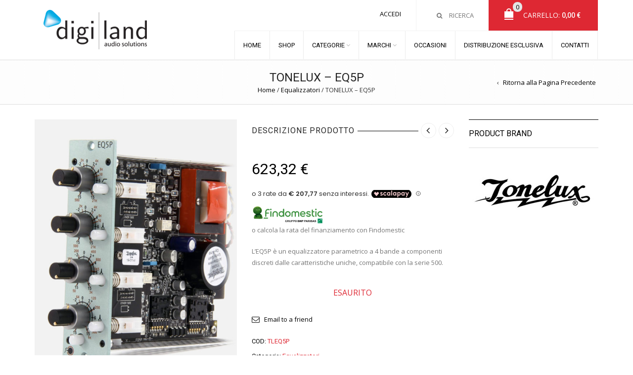

--- FILE ---
content_type: text/html; charset=UTF-8
request_url: https://www.digilandsrl.it/prodotto/tonelux-eq5p/
body_size: 36886
content:
<!DOCTYPE html>
<html lang="it-IT" xmlns:og="http://opengraphprotocol.org/schema/" xmlns:fb="http://www.facebook.com/2008/fbml">
<head>
    	<meta charset="UTF-8" />
    
    <meta name="viewport" content="width=device-width, initial-scale=1, maximum-scale=2.0"/>
   	<meta http-equiv="X-UA-Compatible" content="IE=EmulateIE10" >
   	
	<link rel="shortcut icon" href="https://www.digilandsrl.it/wp-content/uploads/2016/08/digiland.png" />
	<title>TONELUX &#8211; EQ5P | Digiland SrL</title>
		<meta name='robots' content='max-image-preview:large' />
<link rel='dns-prefetch' href='//cdn.scalapay.com' />
<link rel='dns-prefetch' href='//fonts.googleapis.com' />
<link rel="alternate" type="application/rss+xml" title="Digiland SrL &raquo; Feed" href="https://www.digilandsrl.it/feed/" />
<link rel="alternate" type="application/rss+xml" title="Digiland SrL &raquo; Feed dei commenti" href="https://www.digilandsrl.it/comments/feed/" />
<link rel="alternate" type="application/rss+xml" title="Digiland SrL &raquo; TONELUX &#8211; EQ5P Feed dei commenti" href="https://www.digilandsrl.it/prodotto/tonelux-eq5p/feed/" />
<meta property="og:title" content="TONELUX &#8211; EQ5P"/><meta property="og:type" content="article"/><meta property="og:description" content="L’EQ5P è un equalizzatore parametrico a 4 bande a componenti discreti dalle caratteristiche uniche, compatibile con la serie 500."/><meta property="og:url" content="https://www.digilandsrl.it/prodotto/tonelux-eq5p/"/><meta property="og:site_name" content="Digiland SrL"/><meta property="og:image" content="https://www.digilandsrl.it/wp-content/uploads/2016/11/tonelux-eq5p-768x1024.jpg"/><script type="text/javascript">
window._wpemojiSettings = {"baseUrl":"https:\/\/s.w.org\/images\/core\/emoji\/14.0.0\/72x72\/","ext":".png","svgUrl":"https:\/\/s.w.org\/images\/core\/emoji\/14.0.0\/svg\/","svgExt":".svg","source":{"concatemoji":"https:\/\/www.digilandsrl.it\/wp-includes\/js\/wp-emoji-release.min.js"}};
/*! This file is auto-generated */
!function(e,a,t){var n,r,o,i=a.createElement("canvas"),p=i.getContext&&i.getContext("2d");function s(e,t){p.clearRect(0,0,i.width,i.height),p.fillText(e,0,0);e=i.toDataURL();return p.clearRect(0,0,i.width,i.height),p.fillText(t,0,0),e===i.toDataURL()}function c(e){var t=a.createElement("script");t.src=e,t.defer=t.type="text/javascript",a.getElementsByTagName("head")[0].appendChild(t)}for(o=Array("flag","emoji"),t.supports={everything:!0,everythingExceptFlag:!0},r=0;r<o.length;r++)t.supports[o[r]]=function(e){if(p&&p.fillText)switch(p.textBaseline="top",p.font="600 32px Arial",e){case"flag":return s("\ud83c\udff3\ufe0f\u200d\u26a7\ufe0f","\ud83c\udff3\ufe0f\u200b\u26a7\ufe0f")?!1:!s("\ud83c\uddfa\ud83c\uddf3","\ud83c\uddfa\u200b\ud83c\uddf3")&&!s("\ud83c\udff4\udb40\udc67\udb40\udc62\udb40\udc65\udb40\udc6e\udb40\udc67\udb40\udc7f","\ud83c\udff4\u200b\udb40\udc67\u200b\udb40\udc62\u200b\udb40\udc65\u200b\udb40\udc6e\u200b\udb40\udc67\u200b\udb40\udc7f");case"emoji":return!s("\ud83e\udef1\ud83c\udffb\u200d\ud83e\udef2\ud83c\udfff","\ud83e\udef1\ud83c\udffb\u200b\ud83e\udef2\ud83c\udfff")}return!1}(o[r]),t.supports.everything=t.supports.everything&&t.supports[o[r]],"flag"!==o[r]&&(t.supports.everythingExceptFlag=t.supports.everythingExceptFlag&&t.supports[o[r]]);t.supports.everythingExceptFlag=t.supports.everythingExceptFlag&&!t.supports.flag,t.DOMReady=!1,t.readyCallback=function(){t.DOMReady=!0},t.supports.everything||(n=function(){t.readyCallback()},a.addEventListener?(a.addEventListener("DOMContentLoaded",n,!1),e.addEventListener("load",n,!1)):(e.attachEvent("onload",n),a.attachEvent("onreadystatechange",function(){"complete"===a.readyState&&t.readyCallback()})),(e=t.source||{}).concatemoji?c(e.concatemoji):e.wpemoji&&e.twemoji&&(c(e.twemoji),c(e.wpemoji)))}(window,document,window._wpemojiSettings);
</script>
<style type="text/css">
img.wp-smiley,
img.emoji {
	display: inline !important;
	border: none !important;
	box-shadow: none !important;
	height: 1em !important;
	width: 1em !important;
	margin: 0 0.07em !important;
	vertical-align: -0.1em !important;
	background: none !important;
	padding: 0 !important;
}
</style>
	<link rel='stylesheet' id='wp-block-library-css' href='https://www.digilandsrl.it/wp-includes/css/dist/block-library/style.min.css' type='text/css' media='all' />
<link rel='stylesheet' id='wc-blocks-vendors-style-css' href='https://www.digilandsrl.it/wp-content/plugins/woocommerce/packages/woocommerce-blocks/build/wc-blocks-vendors-style.css' type='text/css' media='all' />
<link rel='stylesheet' id='wc-blocks-style-css' href='https://www.digilandsrl.it/wp-content/plugins/woocommerce/packages/woocommerce-blocks/build/wc-blocks-style.css' type='text/css' media='all' />
<link rel='stylesheet' id='classic-theme-styles-css' href='https://www.digilandsrl.it/wp-includes/css/classic-themes.min.css' type='text/css' media='all' />
<style id='global-styles-inline-css' type='text/css'>
body{--wp--preset--color--black: #000000;--wp--preset--color--cyan-bluish-gray: #abb8c3;--wp--preset--color--white: #ffffff;--wp--preset--color--pale-pink: #f78da7;--wp--preset--color--vivid-red: #cf2e2e;--wp--preset--color--luminous-vivid-orange: #ff6900;--wp--preset--color--luminous-vivid-amber: #fcb900;--wp--preset--color--light-green-cyan: #7bdcb5;--wp--preset--color--vivid-green-cyan: #00d084;--wp--preset--color--pale-cyan-blue: #8ed1fc;--wp--preset--color--vivid-cyan-blue: #0693e3;--wp--preset--color--vivid-purple: #9b51e0;--wp--preset--gradient--vivid-cyan-blue-to-vivid-purple: linear-gradient(135deg,rgba(6,147,227,1) 0%,rgb(155,81,224) 100%);--wp--preset--gradient--light-green-cyan-to-vivid-green-cyan: linear-gradient(135deg,rgb(122,220,180) 0%,rgb(0,208,130) 100%);--wp--preset--gradient--luminous-vivid-amber-to-luminous-vivid-orange: linear-gradient(135deg,rgba(252,185,0,1) 0%,rgba(255,105,0,1) 100%);--wp--preset--gradient--luminous-vivid-orange-to-vivid-red: linear-gradient(135deg,rgba(255,105,0,1) 0%,rgb(207,46,46) 100%);--wp--preset--gradient--very-light-gray-to-cyan-bluish-gray: linear-gradient(135deg,rgb(238,238,238) 0%,rgb(169,184,195) 100%);--wp--preset--gradient--cool-to-warm-spectrum: linear-gradient(135deg,rgb(74,234,220) 0%,rgb(151,120,209) 20%,rgb(207,42,186) 40%,rgb(238,44,130) 60%,rgb(251,105,98) 80%,rgb(254,248,76) 100%);--wp--preset--gradient--blush-light-purple: linear-gradient(135deg,rgb(255,206,236) 0%,rgb(152,150,240) 100%);--wp--preset--gradient--blush-bordeaux: linear-gradient(135deg,rgb(254,205,165) 0%,rgb(254,45,45) 50%,rgb(107,0,62) 100%);--wp--preset--gradient--luminous-dusk: linear-gradient(135deg,rgb(255,203,112) 0%,rgb(199,81,192) 50%,rgb(65,88,208) 100%);--wp--preset--gradient--pale-ocean: linear-gradient(135deg,rgb(255,245,203) 0%,rgb(182,227,212) 50%,rgb(51,167,181) 100%);--wp--preset--gradient--electric-grass: linear-gradient(135deg,rgb(202,248,128) 0%,rgb(113,206,126) 100%);--wp--preset--gradient--midnight: linear-gradient(135deg,rgb(2,3,129) 0%,rgb(40,116,252) 100%);--wp--preset--duotone--dark-grayscale: url('#wp-duotone-dark-grayscale');--wp--preset--duotone--grayscale: url('#wp-duotone-grayscale');--wp--preset--duotone--purple-yellow: url('#wp-duotone-purple-yellow');--wp--preset--duotone--blue-red: url('#wp-duotone-blue-red');--wp--preset--duotone--midnight: url('#wp-duotone-midnight');--wp--preset--duotone--magenta-yellow: url('#wp-duotone-magenta-yellow');--wp--preset--duotone--purple-green: url('#wp-duotone-purple-green');--wp--preset--duotone--blue-orange: url('#wp-duotone-blue-orange');--wp--preset--font-size--small: 13px;--wp--preset--font-size--medium: 20px;--wp--preset--font-size--large: 36px;--wp--preset--font-size--x-large: 42px;--wp--preset--spacing--20: 0.44rem;--wp--preset--spacing--30: 0.67rem;--wp--preset--spacing--40: 1rem;--wp--preset--spacing--50: 1.5rem;--wp--preset--spacing--60: 2.25rem;--wp--preset--spacing--70: 3.38rem;--wp--preset--spacing--80: 5.06rem;--wp--preset--shadow--natural: 6px 6px 9px rgba(0, 0, 0, 0.2);--wp--preset--shadow--deep: 12px 12px 50px rgba(0, 0, 0, 0.4);--wp--preset--shadow--sharp: 6px 6px 0px rgba(0, 0, 0, 0.2);--wp--preset--shadow--outlined: 6px 6px 0px -3px rgba(255, 255, 255, 1), 6px 6px rgba(0, 0, 0, 1);--wp--preset--shadow--crisp: 6px 6px 0px rgba(0, 0, 0, 1);}:where(.is-layout-flex){gap: 0.5em;}body .is-layout-flow > .alignleft{float: left;margin-inline-start: 0;margin-inline-end: 2em;}body .is-layout-flow > .alignright{float: right;margin-inline-start: 2em;margin-inline-end: 0;}body .is-layout-flow > .aligncenter{margin-left: auto !important;margin-right: auto !important;}body .is-layout-constrained > .alignleft{float: left;margin-inline-start: 0;margin-inline-end: 2em;}body .is-layout-constrained > .alignright{float: right;margin-inline-start: 2em;margin-inline-end: 0;}body .is-layout-constrained > .aligncenter{margin-left: auto !important;margin-right: auto !important;}body .is-layout-constrained > :where(:not(.alignleft):not(.alignright):not(.alignfull)){max-width: var(--wp--style--global--content-size);margin-left: auto !important;margin-right: auto !important;}body .is-layout-constrained > .alignwide{max-width: var(--wp--style--global--wide-size);}body .is-layout-flex{display: flex;}body .is-layout-flex{flex-wrap: wrap;align-items: center;}body .is-layout-flex > *{margin: 0;}:where(.wp-block-columns.is-layout-flex){gap: 2em;}.has-black-color{color: var(--wp--preset--color--black) !important;}.has-cyan-bluish-gray-color{color: var(--wp--preset--color--cyan-bluish-gray) !important;}.has-white-color{color: var(--wp--preset--color--white) !important;}.has-pale-pink-color{color: var(--wp--preset--color--pale-pink) !important;}.has-vivid-red-color{color: var(--wp--preset--color--vivid-red) !important;}.has-luminous-vivid-orange-color{color: var(--wp--preset--color--luminous-vivid-orange) !important;}.has-luminous-vivid-amber-color{color: var(--wp--preset--color--luminous-vivid-amber) !important;}.has-light-green-cyan-color{color: var(--wp--preset--color--light-green-cyan) !important;}.has-vivid-green-cyan-color{color: var(--wp--preset--color--vivid-green-cyan) !important;}.has-pale-cyan-blue-color{color: var(--wp--preset--color--pale-cyan-blue) !important;}.has-vivid-cyan-blue-color{color: var(--wp--preset--color--vivid-cyan-blue) !important;}.has-vivid-purple-color{color: var(--wp--preset--color--vivid-purple) !important;}.has-black-background-color{background-color: var(--wp--preset--color--black) !important;}.has-cyan-bluish-gray-background-color{background-color: var(--wp--preset--color--cyan-bluish-gray) !important;}.has-white-background-color{background-color: var(--wp--preset--color--white) !important;}.has-pale-pink-background-color{background-color: var(--wp--preset--color--pale-pink) !important;}.has-vivid-red-background-color{background-color: var(--wp--preset--color--vivid-red) !important;}.has-luminous-vivid-orange-background-color{background-color: var(--wp--preset--color--luminous-vivid-orange) !important;}.has-luminous-vivid-amber-background-color{background-color: var(--wp--preset--color--luminous-vivid-amber) !important;}.has-light-green-cyan-background-color{background-color: var(--wp--preset--color--light-green-cyan) !important;}.has-vivid-green-cyan-background-color{background-color: var(--wp--preset--color--vivid-green-cyan) !important;}.has-pale-cyan-blue-background-color{background-color: var(--wp--preset--color--pale-cyan-blue) !important;}.has-vivid-cyan-blue-background-color{background-color: var(--wp--preset--color--vivid-cyan-blue) !important;}.has-vivid-purple-background-color{background-color: var(--wp--preset--color--vivid-purple) !important;}.has-black-border-color{border-color: var(--wp--preset--color--black) !important;}.has-cyan-bluish-gray-border-color{border-color: var(--wp--preset--color--cyan-bluish-gray) !important;}.has-white-border-color{border-color: var(--wp--preset--color--white) !important;}.has-pale-pink-border-color{border-color: var(--wp--preset--color--pale-pink) !important;}.has-vivid-red-border-color{border-color: var(--wp--preset--color--vivid-red) !important;}.has-luminous-vivid-orange-border-color{border-color: var(--wp--preset--color--luminous-vivid-orange) !important;}.has-luminous-vivid-amber-border-color{border-color: var(--wp--preset--color--luminous-vivid-amber) !important;}.has-light-green-cyan-border-color{border-color: var(--wp--preset--color--light-green-cyan) !important;}.has-vivid-green-cyan-border-color{border-color: var(--wp--preset--color--vivid-green-cyan) !important;}.has-pale-cyan-blue-border-color{border-color: var(--wp--preset--color--pale-cyan-blue) !important;}.has-vivid-cyan-blue-border-color{border-color: var(--wp--preset--color--vivid-cyan-blue) !important;}.has-vivid-purple-border-color{border-color: var(--wp--preset--color--vivid-purple) !important;}.has-vivid-cyan-blue-to-vivid-purple-gradient-background{background: var(--wp--preset--gradient--vivid-cyan-blue-to-vivid-purple) !important;}.has-light-green-cyan-to-vivid-green-cyan-gradient-background{background: var(--wp--preset--gradient--light-green-cyan-to-vivid-green-cyan) !important;}.has-luminous-vivid-amber-to-luminous-vivid-orange-gradient-background{background: var(--wp--preset--gradient--luminous-vivid-amber-to-luminous-vivid-orange) !important;}.has-luminous-vivid-orange-to-vivid-red-gradient-background{background: var(--wp--preset--gradient--luminous-vivid-orange-to-vivid-red) !important;}.has-very-light-gray-to-cyan-bluish-gray-gradient-background{background: var(--wp--preset--gradient--very-light-gray-to-cyan-bluish-gray) !important;}.has-cool-to-warm-spectrum-gradient-background{background: var(--wp--preset--gradient--cool-to-warm-spectrum) !important;}.has-blush-light-purple-gradient-background{background: var(--wp--preset--gradient--blush-light-purple) !important;}.has-blush-bordeaux-gradient-background{background: var(--wp--preset--gradient--blush-bordeaux) !important;}.has-luminous-dusk-gradient-background{background: var(--wp--preset--gradient--luminous-dusk) !important;}.has-pale-ocean-gradient-background{background: var(--wp--preset--gradient--pale-ocean) !important;}.has-electric-grass-gradient-background{background: var(--wp--preset--gradient--electric-grass) !important;}.has-midnight-gradient-background{background: var(--wp--preset--gradient--midnight) !important;}.has-small-font-size{font-size: var(--wp--preset--font-size--small) !important;}.has-medium-font-size{font-size: var(--wp--preset--font-size--medium) !important;}.has-large-font-size{font-size: var(--wp--preset--font-size--large) !important;}.has-x-large-font-size{font-size: var(--wp--preset--font-size--x-large) !important;}
.wp-block-navigation a:where(:not(.wp-element-button)){color: inherit;}
:where(.wp-block-columns.is-layout-flex){gap: 2em;}
.wp-block-pullquote{font-size: 1.5em;line-height: 1.6;}
</style>
<link rel='stylesheet' id='aps-animate-css-css' href='https://www.digilandsrl.it/wp-content/plugins/accesspress-social-icons/css/animate.css' type='text/css' media='all' />
<link rel='stylesheet' id='aps-frontend-css-css' href='https://www.digilandsrl.it/wp-content/plugins/accesspress-social-icons/css/frontend.css' type='text/css' media='all' />
<link rel='stylesheet' id='xpay-checkout-css' href='https://www.digilandsrl.it/wp-content/plugins/cartasi-x-pay/assets/css/xpay.css' type='text/css' media='all' />
<link rel='stylesheet' id='contact-form-7-css' href='https://www.digilandsrl.it/wp-content/plugins/contact-form-7/includes/css/styles.css' type='text/css' media='all' />
<link rel='stylesheet' id='essential-grid-plugin-settings-css' href='https://www.digilandsrl.it/wp-content/plugins/essential-grid/public/assets/css/settings.css' type='text/css' media='all' />
<link rel='stylesheet' id='tp-open-sans-css' href='https://fonts.googleapis.com/css?family=Open+Sans%3A300%2C400%2C600%2C700%2C800&#038;ver=6.2.8' type='text/css' media='all' />
<link rel='stylesheet' id='tp-raleway-css' href='https://fonts.googleapis.com/css?family=Raleway%3A100%2C200%2C300%2C400%2C500%2C600%2C700%2C800%2C900&#038;ver=6.2.8' type='text/css' media='all' />
<link rel='stylesheet' id='tp-droid-serif-css' href='https://fonts.googleapis.com/css?family=Droid+Serif%3A400%2C700&#038;ver=6.2.8' type='text/css' media='all' />
<style id='woocommerce-inline-inline-css' type='text/css'>
.woocommerce form .form-row .required { visibility: visible; }
</style>
<link rel='stylesheet' id='dashicons-css' href='https://www.digilandsrl.it/wp-includes/css/dashicons.min.css' type='text/css' media='all' />
<link rel='stylesheet' id='thwepof-public-style-css' href='https://www.digilandsrl.it/wp-content/plugins/woo-extra-product-options/public/assets/css/thwepof-public.min.css' type='text/css' media='all' />
<link rel='stylesheet' id='jquery-ui-style-css' href='https://www.digilandsrl.it/wp-content/plugins/woo-extra-product-options/public/assets/css/jquery-ui/jquery-ui.css' type='text/css' media='all' />
<link rel='stylesheet' id='ms-main-css' href='https://www.digilandsrl.it/wp-content/plugins/masterslider-installable/public/assets/css/masterslider.main.css' type='text/css' media='all' />
<link rel='stylesheet' id='ms-custom-css' href='https://www.digilandsrl.it/wp-content/uploads/masterslider/custom.css' type='text/css' media='all' />
<link rel='stylesheet' id='font-open-sans-css' href='https://fonts.googleapis.com/css?family=Open+Sans%3A300%2C400%2C700%2C300italic&#038;ver=6.2.8' type='text/css' media='all' />
<link rel='stylesheet' id='font-roboto-css' href='https://fonts.googleapis.com/css?family=Roboto%3A100%2C400%2C500%2C700%2C300&#038;subset=latin%2Ccyrillic-ext&#038;ver=6.2.8' type='text/css' media='all' />
<link rel='stylesheet' id='bsf-Defaults-css' href='https://www.digilandsrl.it/wp-content/uploads/smile_fonts/Defaults/Defaults.css' type='text/css' media='all' />
<link rel='stylesheet' id='fa-css' href='https://www.digilandsrl.it/wp-content/themes/royal/css/font-awesome.min.css' type='text/css' media='all' />
<link rel='stylesheet' id='bootstrap-css' href='https://www.digilandsrl.it/wp-content/themes/royal/css/bootstrap.min.css' type='text/css' media='all' />
<link rel='stylesheet' id='parent-style-css' href='https://www.digilandsrl.it/wp-content/themes/royal/style.css' type='text/css' media='all' />
<link rel='stylesheet' id='parent-plugins-css' href='https://www.digilandsrl.it/wp-content/themes/royal/css/plugins.css' type='text/css' media='all' />
<link rel='stylesheet' id='responsive-css' href='https://www.digilandsrl.it/wp-content/themes/royal/css/responsive.css' type='text/css' media='all' />
<link rel='stylesheet' id='js_composer_front-css' href='https://www.digilandsrl.it/wp-content/plugins/js_composer/assets/css/js_composer.min.css' type='text/css' media='all' />
<script type="text/template" id="tmpl-variation-template">
	<div class="woocommerce-variation-description">{{{ data.variation.variation_description }}}</div>
	<div class="woocommerce-variation-price">{{{ data.variation.price_html }}}</div>
	<div class="woocommerce-variation-availability">{{{ data.variation.availability_html }}}</div>
</script>
<script type="text/template" id="tmpl-unavailable-variation-template">
	<p>Questo prodotto non è disponibile. Scegli un&#039;altra combinazione.</p>
</script>
<script type='text/javascript' src='https://www.digilandsrl.it/wp-includes/js/jquery/jquery.min.js' id='jquery-core-js'></script>
<script type='text/javascript' src='https://www.digilandsrl.it/wp-includes/js/jquery/jquery-migrate.min.js' id='jquery-migrate-js'></script>
<script type='text/javascript' src='https://www.digilandsrl.it/wp-content/plugins/accesspress-social-icons/js/frontend.js' id='aps-frontend-js-js'></script>
<script type='text/javascript' src='https://www.digilandsrl.it/wp-content/plugins/cartasi-x-pay/assets/js/xpay.js' id='xpay-checkout-js'></script>
<script type='text/javascript' src='https://www.digilandsrl.it/wp-content/plugins/woocommerce/assets/js/jquery-blockui/jquery.blockUI.min.js' id='jquery-blockui-js'></script>
<script type='text/javascript' id='wc-add-to-cart-js-extra'>
/* <![CDATA[ */
var wc_add_to_cart_params = {"ajax_url":"\/wp-admin\/admin-ajax.php","wc_ajax_url":"\/?wc-ajax=%%endpoint%%","i18n_view_cart":"Visualizza carrello","cart_url":"https:\/\/www.digilandsrl.it\/carrello\/","is_cart":"","cart_redirect_after_add":"no"};
/* ]]> */
</script>
<script type='text/javascript' src='https://www.digilandsrl.it/wp-content/plugins/woocommerce/assets/js/frontend/add-to-cart.min.js' id='wc-add-to-cart-js'></script>
<script type='text/javascript' src='https://www.digilandsrl.it/wp-content/plugins/js_composer/assets/js/vendors/woocommerce-add-to-cart.js' id='vc_woocommerce-add-to-cart-js-js'></script>
<script src="https://cdn.scalapay.com/widget/v3/js/scalapay-widget.esm.js" type="module"></script>
<script src="https://cdn.scalapay.com/widget/v3/js/scalapay-widget.js" nomodule="nomodule" type="text/javascript"></script>
<script type='text/javascript' src='https://www.digilandsrl.it/wp-content/themes/royal/js/modernizr.js' id='modernizr-js'></script>
<script type='text/javascript' src='https://www.digilandsrl.it/wp-content/themes/royal/js/head.js' id='head-js'></script>
<link rel="https://api.w.org/" href="https://www.digilandsrl.it/wp-json/" /><link rel="alternate" type="application/json" href="https://www.digilandsrl.it/wp-json/wp/v3/product/23411" /><link rel="EditURI" type="application/rsd+xml" title="RSD" href="https://www.digilandsrl.it/xmlrpc.php?rsd" />
<link rel="wlwmanifest" type="application/wlwmanifest+xml" href="https://www.digilandsrl.it/wp-includes/wlwmanifest.xml" />
<meta name="generator" content="WordPress 6.2.8" />
<meta name="generator" content="WooCommerce 7.6.0" />
<link rel="canonical" href="https://www.digilandsrl.it/prodotto/tonelux-eq5p/" />
<link rel='shortlink' href='https://www.digilandsrl.it/?p=23411' />
<link rel="alternate" type="application/json+oembed" href="https://www.digilandsrl.it/wp-json/oembed/1.0/embed?url=https%3A%2F%2Fwww.digilandsrl.it%2Fprodotto%2Ftonelux-eq5p%2F" />
<link rel="alternate" type="text/xml+oembed" href="https://www.digilandsrl.it/wp-json/oembed/1.0/embed?url=https%3A%2F%2Fwww.digilandsrl.it%2Fprodotto%2Ftonelux-eq5p%2F&#038;format=xml" />
<script src="https://www.digilandsrl.it/wp-content/plugins/cartasi-x-pay/assets/js/pagodil-sticker.min.js?v=7.1.1"></script><style>.pagodil-sticker-container { display: inline-block; margin-bottom: 60px; } </style><script>var ms_grabbing_curosr='https://www.digilandsrl.it/wp-content/plugins/masterslider-installable/public/assets/css/common/grabbing.cur',ms_grab_curosr='https://www.digilandsrl.it/wp-content/plugins/masterslider-installable/public/assets/css/common/grab.cur';</script>
<meta name="generator" content="MasterSlider 2.29.0 - Responsive Touch Image Slider" />
<style>div.woocommerce-variation-add-to-cart-disabled { display: none ! important; }</style>
            <style type="text/css">

                                    .label-icon.sale-label { 
                        width: 67px; 
                        height: 67px;
                    }            
                    .label-icon.sale-label { background-image: url(https://www.digilandsrl.it/wp-content/themes/royal/images/label-sale.png); }
                                
                                    .label-icon.new-label { 
                        width: 67px; 
                        height: 67px;
                    }            
                    .label-icon.new-label { background-image: url(https://www.digilandsrl.it/wp-content/themes/royal/images/label-new.png); }
                    
                                
                                body {
                                                                                                                                                            }

                
	            a:hover, a:focus,a.active,p.active,em.active,li.active,strong.active,span.active,span.active a,h1.active,h2.active,h3.active,h4.active,h5.active,h6.active,h1.active a,h2.active a,h3.active a,h4.active a,h5.active a,h6.active a,.color-main,ins,.product-information .out-of-stock,.languages-area .widget_currency_sel_widget ul.wcml_currency_switcher li:hover,.menu > li > a:hover,.menu .nav-sublist-dropdown ul > li.menu-item-has-children:hover:after,.title-banner .small-h,.header-vertical-enable .page-wrapper .header-type-vertical .header-search a .fa-search, .header-vertical-enable .page-wrapper .header-type-vertical2 .header-search a .fa-search.header-type-7 .menu-wrapper .menu >li >a:hover,.header-type-10 .menu-wrapper .navbar-collapse .menu-main-container .menu >li > a:hover,.big-coast,.big-coast:hover,.big-coast:focus,.reset-filter,.carousel-area li.active a,.carousel-area li a:hover,.filter-wrap .view-switcher .switchToGrid:hover,.filter-wrap .view-switcher .switchToList:hover,.products-page-cats a,.read-more:hover,.et-twitter-slider .et-tweet a,.product_list_widget .small-coast .amount,.default-link,.default-colored,.twitter-list li a,.copyright-1 .textwidget .active,.breadcrumbs li a,.comment-reply-link,.later-product-list .small-coast,.product-categories.with-accordion ul.children li a:hover,.product-categories >li >ul.children li.current-cat >a,.product-categories >li >ul.children > li.current-cat >a+span,.product_meta >span span,.product_meta a,.product-navigation .next-product .hide-info span.price,.product-navigation .prev-product .hide-info span.price,table.variations .reset_variations,.products-tabs .tab-title.opened,.categories-mask span,.product-category:hover .categories-mask span.more,.project-navigation .next-project .hide-info span,.project-navigation .prev-project .hide-info span,.caption .zmedium-h a,.ship-title,.mailto-company,.blog-post .zmedium-h a,.post-default .zmedium-h a,.before-checkout-form .showlogin,.before-checkout-form .showcoupon,.cta-block .active,.list li:before,.pricing-table ul li.row-price,.pricing-table.style3 ul li.row-price,.pricing-table.style3 ul li.row-price sub,.tabs.accordion .tab-title:hover,.tabs.accordion .tab-title:focus,.left-titles a:hover,.tab-title-left:hover,.team-member .member-details h5,.plus:after,.minus:after,.header-type-12 .header-search a:hover,.et-mobile-menu li > ul > li a:active,.mobile-nav-heading a:hover,.mobile-nav ul.wcml_currency_switcher li:hover,.mobile-nav #lang_sel_list a:hover,.mobile-nav .menu-social-icons li.active a,.mobile-nav .links li a:hover,.et-mobile-menu li a:hover,.et-mobile-menu li .open-child:hover,.et-mobile-menu.line-items li.active a,.register-link .register-popup .popup-terms a,.register-link .login-popup .popup-terms a,.login-link .register-popup .popup-terms a,.login-link .login-popup .popup-terms a,.product-categories >li >ul.children li >a:hover,.product-categories >li >ul.children li.current-cat >a,.product-categories >li.current-cat,.product-categories >li.current-cat a,.product-categories >li.current-cat span,.product-categories >li span:hover,.product-categories.categories-accordion ul.children li a:hover,.portfolio-descr .posted-in,.menu .nav-sublist-dropdown ul li a:hover,.show-quickly:hover,.menu >li.current-menu-item >a,.menu >li.current_page_ancestor >a,.widget_nav_menu .menu-shortcodes-container .menu > li.current-menu-item > a,.widget_nav_menu .menu-shortcodes-container .menu > li.current-menu-item > a:hover,.languages-area .lang_sel_list_horizontal a:hover,.menu .nav-sublist-dropdown ul > li.current-menu-item >a,.product-information .out-stock-wrapper .out-stock .wr-c,.menu .menu-full-width .nav-sublist-dropdown ul >li.menu-item-has-children .nav-sublist ul li a:hover,.header-type-2.slider-overlap .header .menu > li > a:hover,.page-heading .breadcrumbs,.bc-type-3 a:hover,.bc-type-4 a:hover,.bc-type-5 a:hover,.bc-type-6 a:hover,.back-history:hover:before,.testimonial-info .testimonial-author .url a,.product-image-wrapper.hover-effect-mask .hover-mask .mask-content .product-title a:hover,.header-type-10 .menu-wrapper .languages li a:hover,.header-type-10 .menu-wrapper .currency li a:hover,.widget_nav_menu li.current-menu-item a:before,.header-type-3.slider-overlap .header .menu > li > a:hover,.et-tooltip >div a:hover, .et-tooltip >div .price,.black-white-category .product-category .categories-mask span.more,.etheme_widget_brands li a strong,.main-footer-1 .blog-post-list .media-heading a:hover,.category-1 .widget_nav_menu li .sub-menu a:hover,.sidebar-widget .tagcloud a:hover,.church-hover .icon_list_icon:hover i,.tabs .tab-title:hover,footer .address-company a.white-text,.blog-post-list .media-heading a:hover,.footer-top-2 .product_list_widget li .media-heading a:hover,.tagcloud a:hover,.product_list_widget .media-heading a:hover,.menu .menu-full-width .nav-sublist-dropdown ul > li.menu-item-has-children .nav-sublist ul li.current-menu-item a,.header-vertical-enable .page-wrapper .header-type-vertical .header-search a .fa-search, .header-vertical-enable .page-wrapper .header-type-vertical2 .header-search a .fa-search,.main-footer-1 .container .hidden-tooltip i:hover,.list-unstyled a:hover,.portfolio-descr a              { color: #de2833; }
	
	            .header-vertical-enable .shopping-container a:hover,.header-vertical-enable .header-search a:hover,.header-vertical-enable .container .menu >li >a:hover,.products-tabs .tab-title.opened:hover,.header-vertical-enable .container .menu >li.current-menu-item >a,.header-vertical-enable .page-wrapper .container .menu .nav-sublist-dropdown ul >li.menu-item-has-children .nav-sublist ul li a:hover,.header-vertical-enable .page-wrapper .container .menu .menu-full-width .nav-sublist-dropdown ul >li >a:hover,.header-vertical-enable .page-wrapper .container .menu .nav-sublist-dropdown ul >li.menu-item-has-children .nav-sublist ul >li.current-menu-item >a,.header-vertical-enable .page-wrapper .container .menu .nav-sublist-dropdown ul >li.menu-item-has-children .nav-sublist ul li a:hover,.slid-btn.active:hover,.btn.bordered:hover    { color: #de2833!important; }
	
	            hr.active,.btn.filled.active,.header-type-9 .top-bar,.shopping-container .btn.border-grey:hover,.bottom-btn .btn.btn-black:hover,#searchModal .large-h:after,#searchModal .btn-black,.details-tools .btn-black:hover,.product-information .cart button[type=submit]:hover,.all-fontAwesome .fa-hover a:hover,.all-fontAwesome .fa-hover a:hover span,.header-type-12 .shopping-container,.portfolio-filters li .btn.active,.progress-bar > div,.wp-picture .zoom >i, .swiper-slide .zoom >i, .portfolio-image .zoom >i, .thumbnails-x .zoom >i, .teaser_grid_container .post-thumb .zoom >i,.teaser-box h3:after,.mc4wp-form input[type=submit],.ui-slider .ui-slider-handle,.et-tooltip:hover,.btn-active,.rev_slider_wrapper .type-label-2,.menu-social-icons.larger li a:hover, .menu-social-icons.larger li a:focus,.ui-slider .ui-slider-handle:hover,.category-1 .widget_product_categories .widget-title,.category-1 .widget_product_categories .widgettitle,.category-1 .widget_nav_menu .widget-title,.menu-social-icons.larger.white li a:hover,.type-label-2,.btn.filled:hover, .btn.filled:focus,.widget_shopping_cart .bottom-btn a:hover,.horizontal-break-alt:after,.price_slider_wrapper .price_slider_amount button:hover,.btn.btn-black:hover,.etheme_widget_search .button:hover,input[type=submit]:hover,.project-navigation .prev-project a:hover,.project-navigation .next-project a:hover,.button:hover,.mfp-close:hover,.mfp-close:focus,.tabs.accordion .tab-title:before,#searchModal .btn-black:hover,.toggle-block.bordered .toggle-element > a:before,.place-order .button:hover,.cart-bag .ico-sum,.cart-bag .ico-sum:after,.main-footer-1 .blog-post-list li .date-event,.menu-social-icons.larger a i:hover                 { background-color: #de2833; }
	
	            .active-hover .top-icon:hover .aio-icon,.active-hover .left-icon:hover .aio-icon,.project-navigation .next-project:hover,.project-navigation .prev-project:hover       { background-color: #de2833!important; }
	
	            .btn.filled.active,.btn.filled.active.medium,.bottom-btn .btn.btn-black:hover,.details-tools .btn-black:hover,a.list-group-item.active,a.list-group-item.active:hover,a.list-group-item.active:focus,.shopping-container .btn.border-grey:hover,.btn-active,.category-1 .widget_product_categories,.category-1 .widget_nav_menu,.main-footer-1 .blog-post-list li .date-event,.sidebar-widget .tagcloud a:hover,.dotted-menu-link a:hover,.header-type-3.slider-overlap .header .menu > li.dotted-menu-link > a:hover,.header-vertical-enable .page-wrapper .header-type-vertical .container .menu > li.dotted-menu-link > a,.btn.filled:hover, .btn.filled:focus,.btn.btn-black:hover,.etheme_widget_search .button:hover,.project-navigation .prev-project a:hover,.project-navigation .next-project a:hover,.button:hover,.project-navigation .next-project:hover a, .project-navigation .prev-project:hover a,.tagcloud a:hover,.slid-btn.active:hover,.cart-bag .ico-sum:before,.btn.bordered:hover             { border-color: #de2833; }

                              { color: #cda85c; }

	                          { color: rgb(192,10,21); }
	
	                             { background-color: rgb(192,10,21); }
	

                .woocommerce.widget_price_filter .ui-slider .ui-slider-range, 
                .woocommerce-page .widget_price_filter .ui-slider .ui-slider-range{
                  background: rgba(222,40,51,0.35);
                }


                body {font-family: ;}                
                p,.title-alt,.header-type-8 .menu-wrapper .languages-area .lang_sel_list_horizontal a,.header-type-8 .menu-wrapper .widget_currency_sel_widget ul.wcml_currency_switcher li,.header-type-10 .menu-wrapper .languages-area .lang_sel_list_horizontal a,.header-type-10 .menu-wrapper .widget_currency_sel_widget ul.wcml_currency_switcher li,.shopping-container .small-h,.order-list .media-heading,.btn,.button,.wishlist_table .add_to_cart.button,.review,.products-grid .product-title,.products-list .product .product-details .product-title,.out-stock .wr-c,.product-title,.added-text,.widget_layered_nav li a,.widget_layered_nav li .count,.widget_layered_nav_filters ul li a,.blog-post-list .media-heading,.date-event,.read-more,.teaser-box h3,.widget-title,.footer-top .title,.product_list_widget .media-heading a,.alert-message,.main-footer h5,.main-footer .vc_separator,.main-footer .widget-title,.address-company,.post h2,.share-post .share-title,.related-posts .title,.comment-reply-title,.control-label,.widget_categories a,.latest-post-list .media-heading a,.later-product-list .media-heading a,.tab-content .comments-list .media-heading a,.woocommerce-product-rating .woocommerce-review-link,.comment-form-rating label,.product_meta,.product-navigation .next-product .hide-info span,.product-navigation .prev-product .hide-info span,.meta-title,.categories-mask span.more,.recentCarousel .slide-item .caption h3,.recentCarousel .slide-item .caption h2,.simple-list strong,.amount-text,.amount-text .slider-amount,.custom-checkbox a,.custom-checkbox .count,.toggle-block .toggle-element > a,.toggle-block .panel-body ul a,.shop-table .table-bordered td.product-name a,.coupon input[type=text],.shop_table.wishlist_table td.product-name,.cust-checkbox a,.shop_table tr > td,.shop_table td.product-name,.payment_methods li label,form .form-row label,.widget_nav_menu li a,.header-type-12 .shopping-container .shopping-cart-widget .shop-text,.mobile-nav-heading,.mobile-nav .links li a,.et-mobile-menu li a,.register-link .register-popup,.register-link .login-popup,.login-link .register-popup,.login-link .login-popup,.register-link .register-popup label,.register-link .login-popup label,.login-link .register-popup label,.login-link .login-popup label,.active-filters li a,.product-categories >li >a,.product-categories >li >ul.children li >a,.emodal .emodal-text .btn,#bbpress-forums .bbp-forum-title,#bbpress-forums .bbp-topic-title > a,#bbpress-forums .bbp-reply-title > a,#bbpress-forums li.bbp-header,#bbpress-forums li.bbp-footer,.filter-title,.medium-coast,.big-coast,.count-p .count-number,.price,.small-coast,.blog-post-list .media-heading a,.author-info .media-heading,.comments-list .media-heading a,.comments-list .media-heading,.comment-reply-link,.later-product-list .small-coast,.product-information .woocommerce-price-suffix,.quantity input[type=text],.product-navigation .next-product .hide-info span.price,.product-navigation .prev-product .hide-info span.price,table.variations td label,.tabs .tab-title,.etheme_widget_qr_code .widget-title,.project-navigation .next-project .hide-info span,.project-navigation .prev-project .hide-info span,.project-navigation .next-project .hide-info span.price,.project-navigation .prev-project .hide-info span.price,.pagination-cubic li a,.pagination-cubic li span.page-numbers.current,.toggle-block.bordered .toggle-element > a,.shop-table thead tr th,.xlarge-coast,.address .btn,.step-nav li,.xmedium-coast,.cart-subtotal th,.shipping th,.order-total th,.step-title,.bel-title,.lookbook-share,.tabs.accordion .tab-title,.register-link .register-popup .popup-title span,.register-link .login-popup .popup-title span,.login-link .register-popup .popup-title span,.login-link .login-popup .popup-title span,.show-quickly,.reviews-position-outside #reviews h2 {font-family: ;}                
                .page-heading #breadcrumb, .page-heading .delimeter, .back-history, .page-heading a, .page-heading .woocommerce-breadcrumb, .page-heading .title {font-family: ;}               
                .header-wrapper .menu > li > a, .header-type-2.slider-overlap .header .menu > li > a, .header-type-3.slider-overlap .header .menu > li > a, .header-type-7 .menu-wrapper .menu > li > a, .header-type-10 .menu-wrapper .navbar-collapse .menu-main-container .menu > li > a, .header-vertical-enable .page-wrapper .header-type-vertical .container .menu > li > a, .header-vertical-enable .page-wrapper .header-type-vertical2 .container .menu > li > a {font-family: ;}                
                h1 {}                h2 {}                h3 {}                h4 {}                h5 {}                h6 {}

                .bc-type-1, .bc-type-2, .bc-type-3, .bc-type-4, .bc-type-5, .bc-type-6, .bc-type-7, .bc-type-8 {}
                .header-wrapper {}
                header.header .menu-wrapper {}                
                .vc_tta.vc_tta-spacing-1 .vc_tta-tabs-list {
padding: 20px 0 !important;
}
                 
                 body.bordered .body-border-left, 
                 body.bordered .body-border-top, 
                 body.bordered .body-border-right, 
                 body.bordered .body-border-bottom {
                                     }

            </style>
            <script type="text/javascript">
                var ajaxFilterEnabled = 0;
                var successfullyAdded = 'aggiunto correttamente al tuo carrello';
                var view_mode_default = 'grid_list';
                var catsAccordion = false;
                                        catsAccordion = true;
                                                            var checkoutUrl = 'https://www.digilandsrl.it/checkout/';
                        var contBtn = 'Continua gli acquisti';
                        var checkBtn = 'Checkout';
                                                    
				
            </script>
        	<noscript><style>.woocommerce-product-gallery{ opacity: 1 !important; }</style></noscript>
	<style type="text/css">.recentcomments a{display:inline !important;padding:0 !important;margin:0 !important;}</style><meta name="generator" content="Powered by Visual Composer - drag and drop page builder for WordPress."/>
<!--[if lte IE 9]><link rel="stylesheet" type="text/css" href="https://www.digilandsrl.it/wp-content/plugins/js_composer/assets/css/vc_lte_ie9.min.css" media="screen"><![endif]--><!--[if IE  8]><link rel="stylesheet" type="text/css" href="https://www.digilandsrl.it/wp-content/plugins/js_composer/assets/css/vc-ie8.min.css" media="screen"><![endif]--><script>
  (function(i,s,o,g,r,a,m){i['GoogleAnalyticsObject']=r;i[r]=i[r]||function(){
  (i[r].q=i[r].q||[]).push(arguments)},i[r].l=1*new Date();a=s.createElement(o),
  m=s.getElementsByTagName(o)[0];a.async=1;a.src=g;m.parentNode.insertBefore(a,m)
  })(window,document,'script','https://www.google-analytics.com/analytics.js','ga');

  ga('create', 'UA-90773700-1', 'auto');
  ga('send', 'pageview');

</script>		<style type="text/css" id="wp-custom-css">
			#findomestic_simulator {
	margin-top: 1em;
}		</style>
		<noscript><style type="text/css"> .wpb_animate_when_almost_visible { opacity: 1; }</style></noscript></head>

<body class="product-template-default single single-product postid-23411 theme-royal _masterslider _msp_version_2.29.0 woocommerce woocommerce-page woocommerce-no-js banner-mask- wide js-preloader open-popup breadcrumbs-type-1 wpb-js-composer js-comp-ver-4.12 vc_responsive">


<div id="st-container" class="st-container">

	<nav class="st-menu mobile-menu-block">
		<div class="nav-wrapper">
			<div class="st-menu-content">
				<div class="mobile-nav">
					<div class="close-mobile-nav close-block mobile-nav-heading"><i class="fa fa-bars"></i> Navigation</div>
					
					<div class="menu-main-menu-container"><ul id="menu-main-menu" class="menu"><li id="menu-item-22977" class="menu-item menu-item-type-post_type menu-item-object-page menu-item-home menu-item-22977 item-level-0"><a href="https://www.digilandsrl.it/">HOME</a></li>
<li id="menu-item-23110" class="menu-item menu-item-type-post_type menu-item-object-page current_page_parent menu-item-23110 item-level-0"><a href="https://www.digilandsrl.it/negozio/">SHOP</a></li>
<li id="menu-item-23371" class="menu-item menu-item-type-custom menu-item-object-custom menu-item-has-children menu-parent-item menu-item-23371 item-level-0"><a href="#">CATEGORIE</a>
<ul class="sub-menu">
	<li id="menu-item-23792" class="menu-item menu-item-type-custom menu-item-object-custom menu-item-23792 item-level-1"><a href="https://www.digilandsrl.it/categoria-prodotto/avid-hardware/">AVID HARDWARE</a></li>
	<li id="menu-item-23793" class="menu-item menu-item-type-custom menu-item-object-custom menu-item-23793 item-level-1"><a href="https://www.digilandsrl.it/categoria-prodotto/avid-software/">AVID SOFTWARE</a></li>
	<li id="menu-item-25532" class="menu-item menu-item-type-custom menu-item-object-custom menu-item-25532 item-level-1"><a href="https://www.digilandsrl.it/categoria-prodotto/cablaggio-audio-connettori/">CABLAGGI</a></li>
	<li id="menu-item-23372" class="menu-item menu-item-type-custom menu-item-object-custom menu-item-23372 item-level-1"><a href="https://www.digilandsrl.it/categoria-prodotto/channelstrip/">CHANNELSTRIP</a></li>
	<li id="menu-item-24801" class="menu-item menu-item-type-custom menu-item-object-custom menu-item-24801 item-level-1"><a href="https://www.digilandsrl.it/categoria-prodotto/clock/">CLOCK</a></li>
	<li id="menu-item-23373" class="menu-item menu-item-type-custom menu-item-object-custom menu-item-23373 item-level-1"><a href="https://www.digilandsrl.it/categoria-prodotto/compressori/">COMPRESSORI</a></li>
	<li id="menu-item-25034" class="menu-item menu-item-type-custom menu-item-object-custom menu-item-25034 item-level-1"><a href="https://www.digilandsrl.it/categoria-prodotto/console/">CONSOLE</a></li>
	<li id="menu-item-23374" class="menu-item menu-item-type-custom menu-item-object-custom menu-item-23374 item-level-1"><a href="https://www.digilandsrl.it/categoria-prodotto/convertitori/">CONVERTITORI</a></li>
	<li id="menu-item-24178" class="menu-item menu-item-type-custom menu-item-object-custom menu-item-24178 item-level-1"><a href="https://www.digilandsrl.it/categoria-prodotto/cuffie/">CUFFIE</a></li>
	<li id="menu-item-23794" class="menu-item menu-item-type-custom menu-item-object-custom menu-item-23794 item-level-1"><a href="https://www.digilandsrl.it/categoria-prodotto/daw/">DAW</a></li>
	<li id="menu-item-23795" class="menu-item menu-item-type-custom menu-item-object-custom menu-item-23795 item-level-1"><a href="https://www.digilandsrl.it/categoria-prodotto/daw-computer/">DAW COMPUTER</a></li>
	<li id="menu-item-23375" class="menu-item menu-item-type-custom menu-item-object-custom menu-item-23375 item-level-1"><a href="https://www.digilandsrl.it/categoria-prodotto/daw-controller/">DAW CONTROLLER</a></li>
	<li id="menu-item-26355" class="menu-item menu-item-type-custom menu-item-object-custom menu-item-26355 item-level-1"><a href="https://www.digilandsrl.it/categoria-prodotto/di-box-utilities/">DI BOX &#038; UTILITIES</a></li>
	<li id="menu-item-23376" class="menu-item menu-item-type-custom menu-item-object-custom menu-item-23376 item-level-1"><a href="https://www.digilandsrl.it/categoria-prodotto/eq/">EQUALIZZATORI</a></li>
	<li id="menu-item-25419" class="menu-item menu-item-type-custom menu-item-object-custom menu-item-25419 item-level-1"><a href="https://www.digilandsrl.it/categoria-prodotto/lunchbox-serie-500/">LUNCHBOX SERIE 500</a></li>
	<li id="menu-item-23796" class="menu-item menu-item-type-custom menu-item-object-custom menu-item-23796 item-level-1"><a href="https://www.digilandsrl.it/categoria-prodotto/microfoni/">MICROFONI</a></li>
	<li id="menu-item-24535" class="menu-item menu-item-type-custom menu-item-object-custom menu-item-24535 item-level-1"><a href="https://www.digilandsrl.it/categoria-prodotto/mobili-studio-registrazione/">MOBILI DA STUDIO</a></li>
	<li id="menu-item-23377" class="menu-item menu-item-type-custom menu-item-object-custom menu-item-23377 item-level-1"><a href="https://www.digilandsrl.it/categoria-prodotto/monitor/">MONITOR</a></li>
	<li id="menu-item-23797" class="menu-item menu-item-type-custom menu-item-object-custom menu-item-23797 item-level-1"><a href="https://www.digilandsrl.it/categoria-prodotto/monitor-controller/">MONITOR CONTROLLER</a></li>
	<li id="menu-item-28756" class="menu-item menu-item-type-custom menu-item-object-custom menu-item-28756 item-level-1"><a href="https://www.digilandsrl.it/categoria-prodotto/occasioni/">OCCASIONI</a></li>
	<li id="menu-item-24179" class="menu-item menu-item-type-custom menu-item-object-custom menu-item-24179 item-level-1"><a href="https://www.digilandsrl.it/categoria-prodotto/pannelli-acustici/">PANNELLI ACUSTICI</a></li>
	<li id="menu-item-25610" class="menu-item menu-item-type-custom menu-item-object-custom menu-item-25610 item-level-1"><a href="https://www.digilandsrl.it/categoria-prodotto/patchbay/">PATCHBAY</a></li>
	<li id="menu-item-23378" class="menu-item menu-item-type-custom menu-item-object-custom menu-item-23378 item-level-1"><a href="https://www.digilandsrl.it/categoria-prodotto/preamp/">PREAMPLIFICATORI</a></li>
	<li id="menu-item-23381" class="menu-item menu-item-type-custom menu-item-object-custom menu-item-23381 item-level-1"><a href="https://www.digilandsrl.it/categoria-prodotto/schede-audio/">SCHEDE AUDIO</a></li>
	<li id="menu-item-25492" class="menu-item menu-item-type-custom menu-item-object-custom menu-item-25492 item-level-1"><a href="https://www.digilandsrl.it/categoria-prodotto/sistemi-dsp/">SISTEMI DSP</a></li>
	<li id="menu-item-24863" class="menu-item menu-item-type-custom menu-item-object-custom menu-item-24863 item-level-1"><a href="https://www.digilandsrl.it/categoria-prodotto/software/">SOFTWARE</a></li>
	<li id="menu-item-24180" class="menu-item menu-item-type-custom menu-item-object-custom menu-item-24180 item-level-1"><a href="https://www.digilandsrl.it/categoria-prodotto/sommatori/">SOMMATORI</a></li>
	<li id="menu-item-28755" class="menu-item menu-item-type-custom menu-item-object-custom menu-item-28755 item-level-1"><a href="https://www.digilandsrl.it/categoria-prodotto/usato/">USATO</a></li>
</ul>
</li>
<li id="menu-item-24406" class="menu-item menu-item-type-custom menu-item-object-custom menu-item-has-children menu-parent-item menu-item-24406 item-level-0"><a href="#">MARCHI</a>
<ul class="sub-menu">
	<li id="menu-item-30398" class="menu-item menu-item-type-custom menu-item-object-custom menu-item-30398 item-level-1"><a href="https://www.digilandsrl.it/brand/aea/">AEA</a></li>
	<li id="menu-item-24407" class="menu-item menu-item-type-custom menu-item-object-custom menu-item-24407 item-level-1"><a href="https://www.digilandsrl.it/brand/antelope-audio/">ANTELOPE</a></li>
	<li id="menu-item-25321" class="menu-item menu-item-type-custom menu-item-object-custom menu-item-25321 item-level-1"><a href="https://www.digilandsrl.it/brand/api-audio/">API</a></li>
	<li id="menu-item-29693" class="menu-item menu-item-type-custom menu-item-object-custom menu-item-29693 item-level-1"><a href="https://www.digilandsrl.it/brand/apogee-electronics/">APOGEE</a></li>
	<li id="menu-item-29125" class="menu-item menu-item-type-custom menu-item-object-custom menu-item-29125 item-level-1"><a href="https://www.digilandsrl.it/brand/atc/">ATC</a></li>
	<li id="menu-item-30201" class="menu-item menu-item-type-custom menu-item-object-custom menu-item-30201 item-level-1"><a href="https://www.digilandsrl.it/brand/audient/">AUDIENT</a></li>
	<li id="menu-item-25628" class="menu-item menu-item-type-custom menu-item-object-custom menu-item-25628 item-level-1"><a href="https://www.digilandsrl.it/brand/aurora-audio/">AURORA AUDIO</a></li>
	<li id="menu-item-25742" class="menu-item menu-item-type-custom menu-item-object-custom menu-item-25742 item-level-1"><a href="https://www.digilandsrl.it/brand/avalon/">AVALON</a></li>
	<li id="menu-item-24408" class="menu-item menu-item-type-custom menu-item-object-custom menu-item-24408 item-level-1"><a href="https://www.digilandsrl.it/brand/avid/">AVID</a></li>
	<li id="menu-item-31288" class="menu-item menu-item-type-custom menu-item-object-custom menu-item-31288 item-level-1"><a href="https://www.digilandsrl.it/brand/bae/">BAE</a></li>
	<li id="menu-item-28964" class="menu-item menu-item-type-custom menu-item-object-custom menu-item-28964 item-level-1"><a href="https://www.digilandsrl.it/brand/barefoot/">BAREFOOT</a></li>
	<li id="menu-item-28102" class="menu-item menu-item-type-custom menu-item-object-custom menu-item-28102 item-level-1"><a href="https://www.digilandsrl.it/brand/bettermaker/">BETTERMAKER</a></li>
	<li id="menu-item-24409" class="menu-item menu-item-type-custom menu-item-object-custom menu-item-24409 item-level-1"><a href="https://www.digilandsrl.it/brand/burl/">BURL</a></li>
	<li id="menu-item-24861" class="menu-item menu-item-type-custom menu-item-object-custom menu-item-24861 item-level-1"><a href="https://www.digilandsrl.it/brand/celemony/">CELEMONY</a></li>
	<li id="menu-item-26174" class="menu-item menu-item-type-custom menu-item-object-custom menu-item-26174 item-level-1"><a href="https://www.digilandsrl.it/brand/chameleon-labs/">CHAMELEON LABS</a></li>
	<li id="menu-item-24410" class="menu-item menu-item-type-custom menu-item-object-custom menu-item-24410 item-level-1"><a href="https://www.digilandsrl.it/brand/chandler-limited/">CHANDLER LIMITED</a></li>
	<li id="menu-item-25290" class="menu-item menu-item-type-custom menu-item-object-custom menu-item-25290 item-level-1"><a href="https://www.digilandsrl.it/brand/cloud-microphones/">CLOUD MICROPHONES</a></li>
	<li id="menu-item-25774" class="menu-item menu-item-type-custom menu-item-object-custom menu-item-25774 item-level-1"><a href="https://www.digilandsrl.it/brand/cranborne-audio/">CRANBORNE AUDIO</a></li>
	<li id="menu-item-24411" class="menu-item menu-item-type-custom menu-item-object-custom menu-item-24411 item-level-1"><a href="https://www.digilandsrl.it/brand/daking/">DAKING</a></li>
	<li id="menu-item-24412" class="menu-item menu-item-type-custom menu-item-object-custom menu-item-24412 item-level-1"><a href="https://www.digilandsrl.it/brand/dangerous-music/">DANGEROUS MUSIC</a></li>
	<li id="menu-item-24413" class="menu-item menu-item-type-custom menu-item-object-custom menu-item-24413 item-level-1"><a href="https://www.digilandsrl.it/brand/empirical-labs/">EMPIRICAL LABS</a></li>
	<li id="menu-item-29323" class="menu-item menu-item-type-custom menu-item-object-custom menu-item-29323 item-level-1"><a href="https://www.digilandsrl.it/brand/eventide/">EVENTIDE</a></li>
	<li id="menu-item-28921" class="menu-item menu-item-type-custom menu-item-object-custom menu-item-28921 item-level-1"><a href="https://www.digilandsrl.it/brand/flea/">FLEA</a></li>
	<li id="menu-item-27160" class="menu-item menu-item-type-custom menu-item-object-custom menu-item-27160 item-level-1"><a href="https://www.digilandsrl.it/brand/flock-audio/">FLOCK AUDIO</a></li>
	<li id="menu-item-30816" class="menu-item menu-item-type-custom menu-item-object-custom menu-item-30816 item-level-1"><a href="https://www.digilandsrl.it/brand/gc-audio/">GC AUDIO</a></li>
	<li id="menu-item-24414" class="menu-item menu-item-type-custom menu-item-object-custom menu-item-24414 item-level-1"><a href="https://www.digilandsrl.it/brand/grace-design/">GRACE DESIGN</a></li>
	<li id="menu-item-30499" class="menu-item menu-item-type-custom menu-item-object-custom menu-item-30499 item-level-1"><a href="https://www.digilandsrl.it/brand/harrison-audio/">HARRISON AUDIO</a></li>
	<li id="menu-item-30897" class="menu-item menu-item-type-custom menu-item-object-custom menu-item-30897 item-level-1"><a href="https://www.digilandsrl.it/brand/heritage-audio/">HERITAGE AUDIO</a></li>
	<li id="menu-item-30002" class="menu-item menu-item-type-custom menu-item-object-custom menu-item-30002 item-level-1"><a href="https://www.digilandsrl.it/brand/ik-multimedia/">IK MULTIMEDIA</a></li>
	<li id="menu-item-24415" class="menu-item menu-item-type-custom menu-item-object-custom menu-item-24415 item-level-1"><a href="https://www.digilandsrl.it/brand/jocavi/">JOCAVI</a></li>
	<li id="menu-item-24416" class="menu-item menu-item-type-custom menu-item-object-custom menu-item-24416 item-level-1"><a href="https://www.digilandsrl.it/brand/kahayan-pro-audio/">KAHAYAN</a></li>
	<li id="menu-item-25533" class="menu-item menu-item-type-custom menu-item-object-custom menu-item-25533 item-level-1"><a href="https://www.digilandsrl.it/brand/klotz-cavi/">KLOTZ</a></li>
	<li id="menu-item-24417" class="menu-item menu-item-type-custom menu-item-object-custom menu-item-24417 item-level-1"><a href="https://www.digilandsrl.it/brand/kush-audio/">KUSH AUDIO</a></li>
	<li id="menu-item-24418" class="menu-item menu-item-type-custom menu-item-object-custom menu-item-24418 item-level-1"><a href="https://www.digilandsrl.it/brand/lynx/">LYNX</a></li>
	<li id="menu-item-24419" class="menu-item menu-item-type-custom menu-item-object-custom menu-item-24419 item-level-1"><a href="https://www.digilandsrl.it/brand/magma/">MAGMA</a></li>
	<li id="menu-item-24420" class="menu-item menu-item-type-custom menu-item-object-custom menu-item-24420 item-level-1"><a href="https://www.digilandsrl.it/brand/manley/">MANLEY</a></li>
	<li id="menu-item-24421" class="menu-item menu-item-type-custom menu-item-object-custom menu-item-24421 item-level-1"><a href="https://www.digilandsrl.it/brand/maselec/">MASELEC</a></li>
	<li id="menu-item-25216" class="menu-item menu-item-type-custom menu-item-object-custom menu-item-25216 item-level-1"><a href="https://www.digilandsrl.it/brand/microtech-gefell/">MICROTECH GEFELL</a></li>
	<li id="menu-item-24422" class="menu-item menu-item-type-custom menu-item-object-custom menu-item-24422 item-level-1"><a href="https://www.digilandsrl.it/brand/millennia/">MILLENNIA</a></li>
	<li id="menu-item-24423" class="menu-item menu-item-type-custom menu-item-object-custom menu-item-24423 item-level-1"><a href="https://www.digilandsrl.it/brand/motu/">MOTU</a></li>
	<li id="menu-item-24424" class="menu-item menu-item-type-custom menu-item-object-custom menu-item-24424 item-level-1"><a href="https://www.digilandsrl.it/brand/neumann/">NEUMANN</a></li>
	<li id="menu-item-24425" class="menu-item menu-item-type-custom menu-item-object-custom menu-item-24425 item-level-1"><a href="https://www.digilandsrl.it/brand/neve/">NEVE</a></li>
	<li id="menu-item-24427" class="menu-item menu-item-type-custom menu-item-object-custom menu-item-24427 item-level-1"><a href="https://www.digilandsrl.it/brand/pendulum/">PENDULUM</a></li>
	<li id="menu-item-24428" class="menu-item menu-item-type-custom menu-item-object-custom menu-item-24428 item-level-1"><a href="https://www.digilandsrl.it/brand/pmc-speakers/">PMC SPEAKERS</a></li>
	<li id="menu-item-27398" class="menu-item menu-item-type-custom menu-item-object-custom menu-item-27398 item-level-1"><a href="https://www.digilandsrl.it/brand/quested/">QUESTED</a></li>
	<li id="menu-item-24430" class="menu-item menu-item-type-custom menu-item-object-custom menu-item-24430 item-level-1"><a href="https://www.digilandsrl.it/brand/rme/">RME</a></li>
	<li id="menu-item-28975" class="menu-item menu-item-type-custom menu-item-object-custom menu-item-28975 item-level-1"><a href="https://www.digilandsrl.it/brand/rupert-neve-designs/">RUPERT NEVE</a></li>
	<li id="menu-item-24827" class="menu-item menu-item-type-custom menu-item-object-custom menu-item-24827 item-level-1"><a href="https://www.digilandsrl.it/brand/serpent-audio/">SERPENT AUDIO</a></li>
	<li id="menu-item-24431" class="menu-item menu-item-type-custom menu-item-object-custom menu-item-24431 item-level-1"><a href="https://www.digilandsrl.it/brand/shure/">SHURE</a></li>
	<li id="menu-item-25611" class="menu-item menu-item-type-custom menu-item-object-custom menu-item-25611 item-level-1"><a href="https://www.digilandsrl.it/brand/signex/">SIGNEX</a></li>
	<li id="menu-item-24432" class="menu-item menu-item-type-custom menu-item-object-custom menu-item-24432 item-level-1"><a href="https://www.digilandsrl.it/brand/slate-media-technology/">SLATE</a></li>
	<li id="menu-item-25511" class="menu-item menu-item-type-custom menu-item-object-custom menu-item-25511 item-level-1"><a href="https://www.digilandsrl.it/brand/ssl-solid-state-logic/">SSL</a></li>
	<li id="menu-item-27438" class="menu-item menu-item-type-custom menu-item-object-custom menu-item-27438 item-level-1"><a href="https://www.digilandsrl.it/brand/tegeler-audio-manufaktur/">TEGELER</a></li>
	<li id="menu-item-30438" class="menu-item menu-item-type-custom menu-item-object-custom menu-item-30438 item-level-1"><a href="https://www.digilandsrl.it/brand/telegrapher/">TELEGRAPHER</a></li>
	<li id="menu-item-24433" class="menu-item menu-item-type-custom menu-item-object-custom menu-item-24433 item-level-1"><a href="https://www.digilandsrl.it/brand/thermionic/">THERMIONIC</a></li>
	<li id="menu-item-24826" class="menu-item menu-item-type-custom menu-item-object-custom menu-item-24826 item-level-1"><a href="https://www.digilandsrl.it/brand/toft-audio-design/">TOFT</a></li>
	<li id="menu-item-24434" class="menu-item menu-item-type-custom menu-item-object-custom menu-item-24434 item-level-1"><a href="https://www.digilandsrl.it/brand/tonelux/">TONELUX</a></li>
	<li id="menu-item-26650" class="menu-item menu-item-type-custom menu-item-object-custom menu-item-26650 item-level-1"><a href="https://www.digilandsrl.it/brand/tree-audio/?orderby=price">TREE AUDIO</a></li>
	<li id="menu-item-27763" class="menu-item menu-item-type-custom menu-item-object-custom menu-item-27763 item-level-1"><a href="https://www.digilandsrl.it/brand/tube-tech/">TUBE TECH</a></li>
	<li id="menu-item-24435" class="menu-item menu-item-type-custom menu-item-object-custom menu-item-24435 item-level-1"><a href="https://www.digilandsrl.it/brand/universal-audio/">UNIVERSAL AUDIO</a></li>
	<li id="menu-item-25310" class="menu-item menu-item-type-custom menu-item-object-custom menu-item-25310 item-level-1"><a href="https://www.digilandsrl.it/brand/useful-arts-audio/">USEFUL ARTS AUDIO</a></li>
	<li id="menu-item-24436" class="menu-item menu-item-type-custom menu-item-object-custom menu-item-24436 item-level-1"><a href="https://www.digilandsrl.it/brand/wesaudio/">WESAUDIO</a></li>
	<li id="menu-item-26861" class="menu-item menu-item-type-custom menu-item-object-custom menu-item-26861 item-level-1"><a href="https://www.digilandsrl.it/brand/whitestone-audio/">WHITESTONE AUDIO</a></li>
	<li id="menu-item-24534" class="menu-item menu-item-type-custom menu-item-object-custom menu-item-24534 item-level-1"><a href="https://www.digilandsrl.it/brand/zaor/">ZAOR</a></li>
</ul>
</li>
<li id="menu-item-24028" class="menu-item menu-item-type-custom menu-item-object-custom menu-item-24028 item-level-0"><a href="https://www.digilandsrl.it/categoria-prodotto/occasioni/">OCCASIONI</a></li>
<li id="menu-item-25853" class="menu-item menu-item-type-custom menu-item-object-custom menu-item-25853 item-level-0"><a href="https://www.digilandsrl.it/distributore-italiano/">DISTRIBUZIONE ESCLUSIVA</a></li>
<li id="menu-item-22994" class="menu-item menu-item-type-post_type menu-item-object-page menu-item-22994 item-level-0"><a href="https://www.digilandsrl.it/contatti/">CONTATTI</a></li>
</ul></div>					
											<div class="mobile-nav-heading"><i class="fa fa-user"></i>Account</div>
						            <ul class="links">
                                
					                	                        
	                    	                    	<li class="login-link">
	                    		<a href="https://www.digilandsrl.it/mio-account/">Accedi</a>
	                    			                		</li>
	                		                    	                                			</ul>
        						
					
											
						
				</div>
			</div>
		</div>
		
	</nav>
	
	<div class="st-pusher" style="background-color:#fff;">
	<div class="st-content">
	<div class="st-content-inner">
	<div class="page-wrapper fixNav-enabled">
	
				
				
		
<div class="header-wrapper header-type-12 ">
	<header class="header main-header">
		<div class="container">	
			<div class="navbar" role="navigation">
				<div class="container-fluid">
					<div id="st-trigger-effects" class="column">
						<button data-effect="mobile-menu-block" class="menu-icon"></button>
					</div>
					<div class="header-logo">
						                    <a href="https://www.digilandsrl.it"><img src="https://www.digilandsrl.it/wp-content/uploads/2016/08/logo_digiland.png" alt="PRO AUDIO e Studio di Registrazione" /></a>
        					</div>
					
					<div class="clearfix visible-md visible-sm visible-xs"></div>
					

					<div class="navbar-header navbar-right">
						<div class="navbar-right">

							
				            			                    		
			<div class="shopping-container" data-fav-badge="enable">
				<div class="shopping-cart-widget" id='basket'>
					<a href="https://www.digilandsrl.it/carrello/" class="cart-summ" data-items-count="0">
					<div class="cart-bag">
						<i class='ico-sum'></i>
									<span class="badge-number">0</span>
        					</div>
					
								<span class='shop-text'>Carrello: <span class="total"><span class="woocommerce-Price-amount amount"><bdi>0,00&nbsp;<span class="woocommerce-Price-currencySymbol">&euro;</span></bdi></span></span></span> 
        						
					</a>
				</div>

				<div class="cart-popup-container">
					<div class="cart-popup">
														<div class="widget_shopping_cart_content">
									<p class="empty a-center">Nessun prodotto nel carrello.</p>								</div>
													</div>
				</div>
			</div>
			

    				            				            
															            <div class="header-search ">
                                    <div class="et-search-trigger">
                        <a class="popup-with-form" href="#searchModal"><i class="fa fa-search"></i> <span>Ricerca</span></a>
                    </div>
                            </div>
        											            

						</div>
						
													<div class="top-links">
								            <ul class="links">
                                
					                	                        
	                    	                    	<li class="login-link">
	                    		<a href="https://www.digilandsrl.it/mio-account/">Accedi</a>
	                    											<div class="login-popup">
										<div class="popup-title">
											<span>Form di Accesso</span>
										</div>

                                            <form method="post" class="login" action="https://www.digilandsrl.it/mio-account/">

                                                
                                                <p class="form-row form-row-first">
                                                    <label for="username">Nome utente o indirizzo email <span class="required">*</span></label>
                                                    <input type="text" class="input-text" name="username" id="username" />
                                                </p>
                                                <p class="form-row form-row-last">
                                                    <label for="password">Password <span class="required">*</span></label>
                                                    <input class="input-text" type="password" name="password" id="password" />
                                                </p>
                                                <div class="clear"></div>

                                                
                                                <p class="form-row">
                                                    <input type="hidden" id="_wpnonce" name="_wpnonce" value="6f64e4f7d6" /><input type="hidden" name="_wp_http_referer" value="/prodotto/tonelux-eq5p/" />                                                    <input type="submit" class="button" name="login" value="Accedi" />
                                                </p>

                                                <div class="clear"></div>

                                                
                                            </form>

									</div>
									                		</li>
	                		                    	                                			</ul>
        							</div>
						
						<div class="collapse navbar-collapse">
							<div class="menu-main-container"><ul id="menu-main-menu-1" class="menu"><li id="menu-item-22977" class="menu-item menu-item-type-post_type menu-item-object-page menu-item-home menu-item-22977 item-level-0"><a href="https://www.digilandsrl.it/">HOME</a></li>
<li id="menu-item-23110" class="menu-item menu-item-type-post_type menu-item-object-page current_page_parent menu-item-23110 item-level-0"><a href="https://www.digilandsrl.it/negozio/">SHOP</a></li>
<li id="menu-item-23371" class="menu-item menu-item-type-custom menu-item-object-custom menu-item-has-children menu-parent-item menu-item-23371 item-level-0"><a href="#">CATEGORIE</a>
<div class=nav-sublist-dropdown><div class='container'><ul>
	<li id="menu-item-23792" class="menu-item menu-item-type-custom menu-item-object-custom menu-item-23792 item-level-1"><a href="https://www.digilandsrl.it/categoria-prodotto/avid-hardware/">AVID HARDWARE</a></li>
	<li id="menu-item-23793" class="menu-item menu-item-type-custom menu-item-object-custom menu-item-23793 item-level-1"><a href="https://www.digilandsrl.it/categoria-prodotto/avid-software/">AVID SOFTWARE</a></li>
	<li id="menu-item-25532" class="menu-item menu-item-type-custom menu-item-object-custom menu-item-25532 item-level-1"><a href="https://www.digilandsrl.it/categoria-prodotto/cablaggio-audio-connettori/">CABLAGGI</a></li>
	<li id="menu-item-23372" class="menu-item menu-item-type-custom menu-item-object-custom menu-item-23372 item-level-1"><a href="https://www.digilandsrl.it/categoria-prodotto/channelstrip/">CHANNELSTRIP</a></li>
	<li id="menu-item-24801" class="menu-item menu-item-type-custom menu-item-object-custom menu-item-24801 item-level-1"><a href="https://www.digilandsrl.it/categoria-prodotto/clock/">CLOCK</a></li>
	<li id="menu-item-23373" class="menu-item menu-item-type-custom menu-item-object-custom menu-item-23373 item-level-1"><a href="https://www.digilandsrl.it/categoria-prodotto/compressori/">COMPRESSORI</a></li>
	<li id="menu-item-25034" class="menu-item menu-item-type-custom menu-item-object-custom menu-item-25034 item-level-1"><a href="https://www.digilandsrl.it/categoria-prodotto/console/">CONSOLE</a></li>
	<li id="menu-item-23374" class="menu-item menu-item-type-custom menu-item-object-custom menu-item-23374 item-level-1"><a href="https://www.digilandsrl.it/categoria-prodotto/convertitori/">CONVERTITORI</a></li>
	<li id="menu-item-24178" class="menu-item menu-item-type-custom menu-item-object-custom menu-item-24178 item-level-1"><a href="https://www.digilandsrl.it/categoria-prodotto/cuffie/">CUFFIE</a></li>
	<li id="menu-item-23794" class="menu-item menu-item-type-custom menu-item-object-custom menu-item-23794 item-level-1"><a href="https://www.digilandsrl.it/categoria-prodotto/daw/">DAW</a></li>
	<li id="menu-item-23795" class="menu-item menu-item-type-custom menu-item-object-custom menu-item-23795 item-level-1"><a href="https://www.digilandsrl.it/categoria-prodotto/daw-computer/">DAW COMPUTER</a></li>
	<li id="menu-item-23375" class="menu-item menu-item-type-custom menu-item-object-custom menu-item-23375 item-level-1"><a href="https://www.digilandsrl.it/categoria-prodotto/daw-controller/">DAW CONTROLLER</a></li>
	<li id="menu-item-26355" class="menu-item menu-item-type-custom menu-item-object-custom menu-item-26355 item-level-1"><a href="https://www.digilandsrl.it/categoria-prodotto/di-box-utilities/">DI BOX &#038; UTILITIES</a></li>
	<li id="menu-item-23376" class="menu-item menu-item-type-custom menu-item-object-custom menu-item-23376 item-level-1"><a href="https://www.digilandsrl.it/categoria-prodotto/eq/">EQUALIZZATORI</a></li>
	<li id="menu-item-25419" class="menu-item menu-item-type-custom menu-item-object-custom menu-item-25419 item-level-1"><a href="https://www.digilandsrl.it/categoria-prodotto/lunchbox-serie-500/">LUNCHBOX SERIE 500</a></li>
	<li id="menu-item-23796" class="menu-item menu-item-type-custom menu-item-object-custom menu-item-23796 item-level-1"><a href="https://www.digilandsrl.it/categoria-prodotto/microfoni/">MICROFONI</a></li>
	<li id="menu-item-24535" class="menu-item menu-item-type-custom menu-item-object-custom menu-item-24535 item-level-1"><a href="https://www.digilandsrl.it/categoria-prodotto/mobili-studio-registrazione/">MOBILI DA STUDIO</a></li>
	<li id="menu-item-23377" class="menu-item menu-item-type-custom menu-item-object-custom menu-item-23377 item-level-1"><a href="https://www.digilandsrl.it/categoria-prodotto/monitor/">MONITOR</a></li>
	<li id="menu-item-23797" class="menu-item menu-item-type-custom menu-item-object-custom menu-item-23797 item-level-1"><a href="https://www.digilandsrl.it/categoria-prodotto/monitor-controller/">MONITOR CONTROLLER</a></li>
	<li id="menu-item-28756" class="menu-item menu-item-type-custom menu-item-object-custom menu-item-28756 item-level-1"><a href="https://www.digilandsrl.it/categoria-prodotto/occasioni/">OCCASIONI</a></li>
	<li id="menu-item-24179" class="menu-item menu-item-type-custom menu-item-object-custom menu-item-24179 item-level-1"><a href="https://www.digilandsrl.it/categoria-prodotto/pannelli-acustici/">PANNELLI ACUSTICI</a></li>
	<li id="menu-item-25610" class="menu-item menu-item-type-custom menu-item-object-custom menu-item-25610 item-level-1"><a href="https://www.digilandsrl.it/categoria-prodotto/patchbay/">PATCHBAY</a></li>
	<li id="menu-item-23378" class="menu-item menu-item-type-custom menu-item-object-custom menu-item-23378 item-level-1"><a href="https://www.digilandsrl.it/categoria-prodotto/preamp/">PREAMPLIFICATORI</a></li>
	<li id="menu-item-23381" class="menu-item menu-item-type-custom menu-item-object-custom menu-item-23381 item-level-1"><a href="https://www.digilandsrl.it/categoria-prodotto/schede-audio/">SCHEDE AUDIO</a></li>
	<li id="menu-item-25492" class="menu-item menu-item-type-custom menu-item-object-custom menu-item-25492 item-level-1"><a href="https://www.digilandsrl.it/categoria-prodotto/sistemi-dsp/">SISTEMI DSP</a></li>
	<li id="menu-item-24863" class="menu-item menu-item-type-custom menu-item-object-custom menu-item-24863 item-level-1"><a href="https://www.digilandsrl.it/categoria-prodotto/software/">SOFTWARE</a></li>
	<li id="menu-item-24180" class="menu-item menu-item-type-custom menu-item-object-custom menu-item-24180 item-level-1"><a href="https://www.digilandsrl.it/categoria-prodotto/sommatori/">SOMMATORI</a></li>
	<li id="menu-item-28755" class="menu-item menu-item-type-custom menu-item-object-custom menu-item-28755 item-level-1"><a href="https://www.digilandsrl.it/categoria-prodotto/usato/">USATO</a></li>
</ul></div></div>
</li>
<li id="menu-item-24406" class="menu-item menu-item-type-custom menu-item-object-custom menu-item-has-children menu-parent-item menu-item-24406 item-level-0"><a href="#">MARCHI</a>
<div class=nav-sublist-dropdown><div class='container'><ul>
	<li id="menu-item-30398" class="menu-item menu-item-type-custom menu-item-object-custom menu-item-30398 item-level-1"><a href="https://www.digilandsrl.it/brand/aea/">AEA</a></li>
	<li id="menu-item-24407" class="menu-item menu-item-type-custom menu-item-object-custom menu-item-24407 item-level-1"><a href="https://www.digilandsrl.it/brand/antelope-audio/">ANTELOPE</a></li>
	<li id="menu-item-25321" class="menu-item menu-item-type-custom menu-item-object-custom menu-item-25321 item-level-1"><a href="https://www.digilandsrl.it/brand/api-audio/">API</a></li>
	<li id="menu-item-29693" class="menu-item menu-item-type-custom menu-item-object-custom menu-item-29693 item-level-1"><a href="https://www.digilandsrl.it/brand/apogee-electronics/">APOGEE</a></li>
	<li id="menu-item-29125" class="menu-item menu-item-type-custom menu-item-object-custom menu-item-29125 item-level-1"><a href="https://www.digilandsrl.it/brand/atc/">ATC</a></li>
	<li id="menu-item-30201" class="menu-item menu-item-type-custom menu-item-object-custom menu-item-30201 item-level-1"><a href="https://www.digilandsrl.it/brand/audient/">AUDIENT</a></li>
	<li id="menu-item-25628" class="menu-item menu-item-type-custom menu-item-object-custom menu-item-25628 item-level-1"><a href="https://www.digilandsrl.it/brand/aurora-audio/">AURORA AUDIO</a></li>
	<li id="menu-item-25742" class="menu-item menu-item-type-custom menu-item-object-custom menu-item-25742 item-level-1"><a href="https://www.digilandsrl.it/brand/avalon/">AVALON</a></li>
	<li id="menu-item-24408" class="menu-item menu-item-type-custom menu-item-object-custom menu-item-24408 item-level-1"><a href="https://www.digilandsrl.it/brand/avid/">AVID</a></li>
	<li id="menu-item-31288" class="menu-item menu-item-type-custom menu-item-object-custom menu-item-31288 item-level-1"><a href="https://www.digilandsrl.it/brand/bae/">BAE</a></li>
	<li id="menu-item-28964" class="menu-item menu-item-type-custom menu-item-object-custom menu-item-28964 item-level-1"><a href="https://www.digilandsrl.it/brand/barefoot/">BAREFOOT</a></li>
	<li id="menu-item-28102" class="menu-item menu-item-type-custom menu-item-object-custom menu-item-28102 item-level-1"><a href="https://www.digilandsrl.it/brand/bettermaker/">BETTERMAKER</a></li>
	<li id="menu-item-24409" class="menu-item menu-item-type-custom menu-item-object-custom menu-item-24409 item-level-1"><a href="https://www.digilandsrl.it/brand/burl/">BURL</a></li>
	<li id="menu-item-24861" class="menu-item menu-item-type-custom menu-item-object-custom menu-item-24861 item-level-1"><a href="https://www.digilandsrl.it/brand/celemony/">CELEMONY</a></li>
	<li id="menu-item-26174" class="menu-item menu-item-type-custom menu-item-object-custom menu-item-26174 item-level-1"><a href="https://www.digilandsrl.it/brand/chameleon-labs/">CHAMELEON LABS</a></li>
	<li id="menu-item-24410" class="menu-item menu-item-type-custom menu-item-object-custom menu-item-24410 item-level-1"><a href="https://www.digilandsrl.it/brand/chandler-limited/">CHANDLER LIMITED</a></li>
	<li id="menu-item-25290" class="menu-item menu-item-type-custom menu-item-object-custom menu-item-25290 item-level-1"><a href="https://www.digilandsrl.it/brand/cloud-microphones/">CLOUD MICROPHONES</a></li>
	<li id="menu-item-25774" class="menu-item menu-item-type-custom menu-item-object-custom menu-item-25774 item-level-1"><a href="https://www.digilandsrl.it/brand/cranborne-audio/">CRANBORNE AUDIO</a></li>
	<li id="menu-item-24411" class="menu-item menu-item-type-custom menu-item-object-custom menu-item-24411 item-level-1"><a href="https://www.digilandsrl.it/brand/daking/">DAKING</a></li>
	<li id="menu-item-24412" class="menu-item menu-item-type-custom menu-item-object-custom menu-item-24412 item-level-1"><a href="https://www.digilandsrl.it/brand/dangerous-music/">DANGEROUS MUSIC</a></li>
	<li id="menu-item-24413" class="menu-item menu-item-type-custom menu-item-object-custom menu-item-24413 item-level-1"><a href="https://www.digilandsrl.it/brand/empirical-labs/">EMPIRICAL LABS</a></li>
	<li id="menu-item-29323" class="menu-item menu-item-type-custom menu-item-object-custom menu-item-29323 item-level-1"><a href="https://www.digilandsrl.it/brand/eventide/">EVENTIDE</a></li>
	<li id="menu-item-28921" class="menu-item menu-item-type-custom menu-item-object-custom menu-item-28921 item-level-1"><a href="https://www.digilandsrl.it/brand/flea/">FLEA</a></li>
	<li id="menu-item-27160" class="menu-item menu-item-type-custom menu-item-object-custom menu-item-27160 item-level-1"><a href="https://www.digilandsrl.it/brand/flock-audio/">FLOCK AUDIO</a></li>
	<li id="menu-item-30816" class="menu-item menu-item-type-custom menu-item-object-custom menu-item-30816 item-level-1"><a href="https://www.digilandsrl.it/brand/gc-audio/">GC AUDIO</a></li>
	<li id="menu-item-24414" class="menu-item menu-item-type-custom menu-item-object-custom menu-item-24414 item-level-1"><a href="https://www.digilandsrl.it/brand/grace-design/">GRACE DESIGN</a></li>
	<li id="menu-item-30499" class="menu-item menu-item-type-custom menu-item-object-custom menu-item-30499 item-level-1"><a href="https://www.digilandsrl.it/brand/harrison-audio/">HARRISON AUDIO</a></li>
	<li id="menu-item-30897" class="menu-item menu-item-type-custom menu-item-object-custom menu-item-30897 item-level-1"><a href="https://www.digilandsrl.it/brand/heritage-audio/">HERITAGE AUDIO</a></li>
	<li id="menu-item-30002" class="menu-item menu-item-type-custom menu-item-object-custom menu-item-30002 item-level-1"><a href="https://www.digilandsrl.it/brand/ik-multimedia/">IK MULTIMEDIA</a></li>
	<li id="menu-item-24415" class="menu-item menu-item-type-custom menu-item-object-custom menu-item-24415 item-level-1"><a href="https://www.digilandsrl.it/brand/jocavi/">JOCAVI</a></li>
	<li id="menu-item-24416" class="menu-item menu-item-type-custom menu-item-object-custom menu-item-24416 item-level-1"><a href="https://www.digilandsrl.it/brand/kahayan-pro-audio/">KAHAYAN</a></li>
	<li id="menu-item-25533" class="menu-item menu-item-type-custom menu-item-object-custom menu-item-25533 item-level-1"><a href="https://www.digilandsrl.it/brand/klotz-cavi/">KLOTZ</a></li>
	<li id="menu-item-24417" class="menu-item menu-item-type-custom menu-item-object-custom menu-item-24417 item-level-1"><a href="https://www.digilandsrl.it/brand/kush-audio/">KUSH AUDIO</a></li>
	<li id="menu-item-24418" class="menu-item menu-item-type-custom menu-item-object-custom menu-item-24418 item-level-1"><a href="https://www.digilandsrl.it/brand/lynx/">LYNX</a></li>
	<li id="menu-item-24419" class="menu-item menu-item-type-custom menu-item-object-custom menu-item-24419 item-level-1"><a href="https://www.digilandsrl.it/brand/magma/">MAGMA</a></li>
	<li id="menu-item-24420" class="menu-item menu-item-type-custom menu-item-object-custom menu-item-24420 item-level-1"><a href="https://www.digilandsrl.it/brand/manley/">MANLEY</a></li>
	<li id="menu-item-24421" class="menu-item menu-item-type-custom menu-item-object-custom menu-item-24421 item-level-1"><a href="https://www.digilandsrl.it/brand/maselec/">MASELEC</a></li>
	<li id="menu-item-25216" class="menu-item menu-item-type-custom menu-item-object-custom menu-item-25216 item-level-1"><a href="https://www.digilandsrl.it/brand/microtech-gefell/">MICROTECH GEFELL</a></li>
	<li id="menu-item-24422" class="menu-item menu-item-type-custom menu-item-object-custom menu-item-24422 item-level-1"><a href="https://www.digilandsrl.it/brand/millennia/">MILLENNIA</a></li>
	<li id="menu-item-24423" class="menu-item menu-item-type-custom menu-item-object-custom menu-item-24423 item-level-1"><a href="https://www.digilandsrl.it/brand/motu/">MOTU</a></li>
	<li id="menu-item-24424" class="menu-item menu-item-type-custom menu-item-object-custom menu-item-24424 item-level-1"><a href="https://www.digilandsrl.it/brand/neumann/">NEUMANN</a></li>
	<li id="menu-item-24425" class="menu-item menu-item-type-custom menu-item-object-custom menu-item-24425 item-level-1"><a href="https://www.digilandsrl.it/brand/neve/">NEVE</a></li>
	<li id="menu-item-24427" class="menu-item menu-item-type-custom menu-item-object-custom menu-item-24427 item-level-1"><a href="https://www.digilandsrl.it/brand/pendulum/">PENDULUM</a></li>
	<li id="menu-item-24428" class="menu-item menu-item-type-custom menu-item-object-custom menu-item-24428 item-level-1"><a href="https://www.digilandsrl.it/brand/pmc-speakers/">PMC SPEAKERS</a></li>
	<li id="menu-item-27398" class="menu-item menu-item-type-custom menu-item-object-custom menu-item-27398 item-level-1"><a href="https://www.digilandsrl.it/brand/quested/">QUESTED</a></li>
	<li id="menu-item-24430" class="menu-item menu-item-type-custom menu-item-object-custom menu-item-24430 item-level-1"><a href="https://www.digilandsrl.it/brand/rme/">RME</a></li>
	<li id="menu-item-28975" class="menu-item menu-item-type-custom menu-item-object-custom menu-item-28975 item-level-1"><a href="https://www.digilandsrl.it/brand/rupert-neve-designs/">RUPERT NEVE</a></li>
	<li id="menu-item-24827" class="menu-item menu-item-type-custom menu-item-object-custom menu-item-24827 item-level-1"><a href="https://www.digilandsrl.it/brand/serpent-audio/">SERPENT AUDIO</a></li>
	<li id="menu-item-24431" class="menu-item menu-item-type-custom menu-item-object-custom menu-item-24431 item-level-1"><a href="https://www.digilandsrl.it/brand/shure/">SHURE</a></li>
	<li id="menu-item-25611" class="menu-item menu-item-type-custom menu-item-object-custom menu-item-25611 item-level-1"><a href="https://www.digilandsrl.it/brand/signex/">SIGNEX</a></li>
	<li id="menu-item-24432" class="menu-item menu-item-type-custom menu-item-object-custom menu-item-24432 item-level-1"><a href="https://www.digilandsrl.it/brand/slate-media-technology/">SLATE</a></li>
	<li id="menu-item-25511" class="menu-item menu-item-type-custom menu-item-object-custom menu-item-25511 item-level-1"><a href="https://www.digilandsrl.it/brand/ssl-solid-state-logic/">SSL</a></li>
	<li id="menu-item-27438" class="menu-item menu-item-type-custom menu-item-object-custom menu-item-27438 item-level-1"><a href="https://www.digilandsrl.it/brand/tegeler-audio-manufaktur/">TEGELER</a></li>
	<li id="menu-item-30438" class="menu-item menu-item-type-custom menu-item-object-custom menu-item-30438 item-level-1"><a href="https://www.digilandsrl.it/brand/telegrapher/">TELEGRAPHER</a></li>
	<li id="menu-item-24433" class="menu-item menu-item-type-custom menu-item-object-custom menu-item-24433 item-level-1"><a href="https://www.digilandsrl.it/brand/thermionic/">THERMIONIC</a></li>
	<li id="menu-item-24826" class="menu-item menu-item-type-custom menu-item-object-custom menu-item-24826 item-level-1"><a href="https://www.digilandsrl.it/brand/toft-audio-design/">TOFT</a></li>
	<li id="menu-item-24434" class="menu-item menu-item-type-custom menu-item-object-custom menu-item-24434 item-level-1"><a href="https://www.digilandsrl.it/brand/tonelux/">TONELUX</a></li>
	<li id="menu-item-26650" class="menu-item menu-item-type-custom menu-item-object-custom menu-item-26650 item-level-1"><a href="https://www.digilandsrl.it/brand/tree-audio/?orderby=price">TREE AUDIO</a></li>
	<li id="menu-item-27763" class="menu-item menu-item-type-custom menu-item-object-custom menu-item-27763 item-level-1"><a href="https://www.digilandsrl.it/brand/tube-tech/">TUBE TECH</a></li>
	<li id="menu-item-24435" class="menu-item menu-item-type-custom menu-item-object-custom menu-item-24435 item-level-1"><a href="https://www.digilandsrl.it/brand/universal-audio/">UNIVERSAL AUDIO</a></li>
	<li id="menu-item-25310" class="menu-item menu-item-type-custom menu-item-object-custom menu-item-25310 item-level-1"><a href="https://www.digilandsrl.it/brand/useful-arts-audio/">USEFUL ARTS AUDIO</a></li>
	<li id="menu-item-24436" class="menu-item menu-item-type-custom menu-item-object-custom menu-item-24436 item-level-1"><a href="https://www.digilandsrl.it/brand/wesaudio/">WESAUDIO</a></li>
	<li id="menu-item-26861" class="menu-item menu-item-type-custom menu-item-object-custom menu-item-26861 item-level-1"><a href="https://www.digilandsrl.it/brand/whitestone-audio/">WHITESTONE AUDIO</a></li>
	<li id="menu-item-24534" class="menu-item menu-item-type-custom menu-item-object-custom menu-item-24534 item-level-1"><a href="https://www.digilandsrl.it/brand/zaor/">ZAOR</a></li>
</ul></div></div>
</li>
<li id="menu-item-24028" class="menu-item menu-item-type-custom menu-item-object-custom menu-item-24028 item-level-0"><a href="https://www.digilandsrl.it/categoria-prodotto/occasioni/">OCCASIONI</a></li>
<li id="menu-item-25853" class="menu-item menu-item-type-custom menu-item-object-custom menu-item-25853 item-level-0"><a href="https://www.digilandsrl.it/distributore-italiano/">DISTRIBUZIONE ESCLUSIVA</a></li>
<li id="menu-item-22994" class="menu-item menu-item-type-post_type menu-item-object-page menu-item-22994 item-level-0"><a href="https://www.digilandsrl.it/contatti/">CONTATTI</a></li>
</ul></div>						</div>
						
					</div>
				</div><!-- /.container-fluid -->
			</div>
		</div>	
	</header>
</div><div class="page-heading bc-type-1">
	<div class="container">
		<div class="row">
			<div class="col-md-12 a-center">
				
																	<h1 class="title">
                                                    TONELUX &#8211; EQ5P                                            </h1>
				
				
					<nav class="woocommerce-breadcrumb">
					
						
													<a href="https://www.digilandsrl.it">Home</a>						
						
													<span class="delimeter">/</span>						
					
						
													<a href="https://www.digilandsrl.it/categoria-prodotto/eq/">Equalizzatori</a>						
						
													<span class="delimeter">/</span>						
					
						
													TONELUX &#8211; EQ5P						
						
						
					
					</nav>
				
				
				<a class="back-history" href="javascript: history.go(-1)">Ritorna alla Pagina Precedente</a>			</div>
		</div>
	</div>
</div>




<div itemscope itemtype="http://schema.org/Product" id="product-23411" class="container">
	<div class="page-content sidebar-position-right sidebar-mobile-bottom">
        
			
			
<div class="woocommerce-notices-wrapper"></div>
<div itemscope itemtype="http://schema.org/Product" id="product-23411" class="tabs-after_content single-product- reviews-position-tabs ajax-cart-enable post-23411 product type-product status-publish has-post-thumbnail brand-tonelux product_cat-eq first outofstock shipping-taxable purchasable product-type-simple">

    <div class="row">
        <div class="col-md-9 product-content">
            <div class="row">
                                 <div class="col-lg-6 col-md-6 col-sm-12 product-images">
                	<div class="label-product">

    	        
	    		<div class="out-stock">
			<div class="wr-c">
				<div class="bigT">Out</div> of stock			</div>
		</div>  
	
</div><div class="images">

	            
            <div class="product-images-slider main-images images-popups-gallery zoom-enabled">
            		            	<div>
		                <a href="https://www.digilandsrl.it/wp-content/uploads/2016/11/tonelux-eq5p.jpg" itemprop="image" class="woocommerce-main-image product-image" data-o_href="https://www.digilandsrl.it/wp-content/uploads/2016/11/tonelux-eq5p.jpg" title="tonelux-eq5p"><img width="555" height="741" src="https://www.digilandsrl.it/wp-content/uploads/2016/11/tonelux-eq5p-555x741.jpg" class="attachment-shop_single size-shop_single wp-post-image" alt="" decoding="async" title="tonelux-eq5p" srcset="https://www.digilandsrl.it/wp-content/uploads/2016/11/tonelux-eq5p-555x741.jpg 555w, https://www.digilandsrl.it/wp-content/uploads/2016/11/tonelux-eq5p-450x600.jpg 450w, https://www.digilandsrl.it/wp-content/uploads/2016/11/tonelux-eq5p-225x300.jpg 225w, https://www.digilandsrl.it/wp-content/uploads/2016/11/tonelux-eq5p-768x1024.jpg 768w, https://www.digilandsrl.it/wp-content/uploads/2016/11/tonelux-eq5p-149x198.jpg 149w, https://www.digilandsrl.it/wp-content/uploads/2016/11/tonelux-eq5p.jpg 1425w" sizes="(max-width: 555px) 100vw, 555px" /></a>		                		                	<a href="https://www.digilandsrl.it/wp-content/uploads/2016/11/tonelux-eq5p.jpg" class="product-lightbox-btn" data-rel="gallery">lightbox</a>
		                	            	</div>
            	                								
	
				            </div>
            
            <script type="text/javascript">
	            	                jQuery('.main-images').owlCarousel({
				        items:1,
				        navigation: true,
				        lazyLoad: false,
				        rewindNav: false,
				        addClassActive: true,
				        autoHeight : true,
				        itemsCustom: [1600, 1],
				        afterMove: function(args) {
				            var owlMain = jQuery(".main-images").data('owlCarousel');
				            var owlThumbs = jQuery(".product-thumbnails").data('owlCarousel');
				            
				            jQuery('.active-thumbnail').removeClass('active-thumbnail')
				            jQuery(".product-thumbnails").find('.owl-item').eq(owlMain.currentItem).addClass('active-thumbnail');
				            if(typeof owlThumbs != 'undefined') {
				            	owlThumbs.goTo(owlMain.currentItem-1);
				            }
				        }
				    });
			    	
					
						if(jQuery(window).width() > 768){
							jQuery(document).ready(function(){
								jQuery('.main-images .product-image').swinxyzoom({mode:'window', controls: false, size: '100%', dock: { position: 'right' } }); // dock window slippy lens
							});
						}
									jQuery('.main-images a').click(function(e){
					e.preventDefault();
				});
            </script>	

					

</div>
                </div><!-- Product images/ END -->

                
                <div class="col-lg-6 col-md-6 col-sm-12 product-information ajax-enabled">
                    <div class="product-information-inner ">
                        <div class="fixed-content"> 
                            <div class="product-navigation clearfix">
        						<h4 class="meta-title"><span>Descrizione Prodotto</span></h4>
        						<div class="product-arrows pull-right">
                                    		<div class="prev-product" onclick="window.location='https://www.digilandsrl.it/prodotto/chandler-limited-little-devil-eq/'">
		 	<div class="hide-info">
		 		<img width="149" height="198" src="https://www.digilandsrl.it/wp-content/uploads/2016/10/chandler_little_devil_eq_4-149x198.jpg" class="attachment-shop_thumbnail size-shop_thumbnail wp-post-image" alt="" decoding="async" loading="lazy" srcset="https://www.digilandsrl.it/wp-content/uploads/2016/10/chandler_little_devil_eq_4-149x198.jpg 149w, https://www.digilandsrl.it/wp-content/uploads/2016/10/chandler_little_devil_eq_4-450x600.jpg 450w, https://www.digilandsrl.it/wp-content/uploads/2016/10/chandler_little_devil_eq_4-555x741.jpg 555w, https://www.digilandsrl.it/wp-content/uploads/2016/10/chandler_little_devil_eq_4-225x300.jpg 225w, https://www.digilandsrl.it/wp-content/uploads/2016/10/chandler_little_devil_eq_4-768x1024.jpg 768w, https://www.digilandsrl.it/wp-content/uploads/2016/10/chandler_little_devil_eq_4.jpg 1425w" sizes="(max-width: 149px) 100vw, 149px" />                                <div>
                                    <span>CHANDLER LIMITED - LITTLE DEVIL EQ</span>
                                    <span class="price"><span class="woocommerce-Price-amount amount"><bdi>1.365,00&nbsp;<span class="woocommerce-Price-currencySymbol">&euro;</span></bdi></span></span>
                                </div>
		 	</div>
		 </div>
	                                    		 <div class="next-product" onclick="window.location='https://www.digilandsrl.it/prodotto/daking-eq-500/'">
		 	<div class="hide-info">
		 		<img width="149" height="198" src="https://www.digilandsrl.it/wp-content/uploads/2016/11/daking-eq-500-149x198.jpg" class="attachment-shop_thumbnail size-shop_thumbnail wp-post-image" alt="" decoding="async" loading="lazy" srcset="https://www.digilandsrl.it/wp-content/uploads/2016/11/daking-eq-500-149x198.jpg 149w, https://www.digilandsrl.it/wp-content/uploads/2016/11/daking-eq-500-450x600.jpg 450w, https://www.digilandsrl.it/wp-content/uploads/2016/11/daking-eq-500-555x741.jpg 555w, https://www.digilandsrl.it/wp-content/uploads/2016/11/daking-eq-500-225x300.jpg 225w, https://www.digilandsrl.it/wp-content/uploads/2016/11/daking-eq-500-768x1024.jpg 768w, https://www.digilandsrl.it/wp-content/uploads/2016/11/daking-eq-500.jpg 1425w" sizes="(max-width: 149px) 100vw, 149px" />                                <div>
                                    <span>DAKING – EQ 500</span>
                                    <span class="price"><span class="woocommerce-Price-amount amount"><bdi>884,00&nbsp;<span class="woocommerce-Price-currencySymbol">&euro;</span></bdi></span></span>
                                </div>
		 	</div>
		 </div>
	        						</div>
        					</div>
                            
                    		<p class="price"><span class="woocommerce-Price-amount amount"><bdi>623,32&nbsp;<span class="woocommerce-Price-currencySymbol">&euro;</span></bdi></span></p>
<div id="scalapay-widget-product-hook-wc-scalapay-payin3" style="display: none;"></div>
<div data-url="https://secure.findomestic.it/clienti/pmcrs/digilandsrl/mcommerce/pages/simulatore.html" id="findomestic_simulator_div">
	<input type="hidden" name="tvei" value="1004506911"/> <input type="hidden" name="prf" value="22185"/> <input type="hidden" name="importo" value="62332"/> <input type="hidden" name="versione" value="L"/>
	</div>
	<div id="findomestic_simulator">
		<a href="javascript:apriSimulatoreFindomestic()">
			<img src="https://www.digilandsrl.it/wp-content/plugins/woocommerce-findomestic/assets/img/findomestic_logo.jpg" style="height:40px;">
			<p>o calcola la rata del finanziamento con Findomestic</p>
		</a>
		<div id="findomestic_legal_notice"></div>
	</div><div itemprop="description" class="short-description">
	<p>L’EQ5P è un equalizzatore parametrico a 4 bande a componenti discreti dalle caratteristiche uniche, compatibile con la serie 500.</p>
</div>
<p class="stock out-of-stock">Esaurito</p>

            <a href="mailto:enteryour@addresshere.com?subject=TONELUX%20%26%238211%3B%20EQ5P&amp;body=Check%20this%20out:%20https://www.digilandsrl.it/prodotto/tonelux-eq5p/" target="_blank" class="email-link">Email to a friend</a><div class="product_meta">

	
	
		<span class="sku_wrapper">COD: <span class="sku">TLEQ5P</span></span>

	
	<span class="posted_in">Categoria: <a href="https://www.digilandsrl.it/categoria-prodotto/eq/" rel="tag">Equalizzatori</a></span>
	
	
</div>
                	
                    		
	        <ul class="menu-social-icons ">
	    
	                <li>
	                    <a href="https://twitter.com/share?url=https://www.digilandsrl.it/prodotto/tonelux-eq5p/&text=TONELUX%20%26%238211%3B%20EQ5P" class="title-toolip" title="Twitter" target="_blank">
	                        <i class="ico-twitter"></i>
	                        <svg width="38" height="38" xmlns="http://www.w3.org/2000/svg" class="circle">
	                                <circle cx="19" cy="19" r="18" fill="rgba(255,255,255,0)" stroke="#000000"></circle>
	                        </svg>
	                    </a>
	                </li>
	        
	                <li>
	                    <a href="http://www.facebook.com/sharer.php?u=https://www.digilandsrl.it/prodotto/tonelux-eq5p/" class="title-toolip" title="Facebook" target="_blank">
	                        <i class="ico-facebook"></i>
	                        <svg width="38" height="38" xmlns="http://www.w3.org/2000/svg" class="circle">
	                                <circle cx="19" cy="19" r="18" fill="rgba(255,255,255,0)" stroke="#000000"></circle>
	                        </svg>
	                    </a>
	                </li>
	        
	                <li>
	                    <a href="http://pinterest.com/pin/create/button/?url=https://www.digilandsrl.it/prodotto/tonelux-eq5p/&amp;media=https://www.digilandsrl.it/wp-content/uploads/2016/11/tonelux-eq5p-113x150.jpg&amp;description=TONELUX%20%26%238211%3B%20EQ5P" class="title-toolip" title="Pinterest" target="_blank">
	                        <i class="ico-pinterest"></i>
	                        <svg width="38" height="38" xmlns="http://www.w3.org/2000/svg" class="circle">
	                                <circle cx="19" cy="19" r="18" fill="rgba(255,255,255,0)" stroke="#000000"></circle>
	                        </svg>
	                    </a>
	                </li>
	        
	                <li>
	                    <a href="http://plus.google.com/share?url=https://www.digilandsrl.it/prodotto/tonelux-eq5p/&title=TONELUX &#8211; EQ5P" class="title-toolip" title="Google +" target="_blank">
	                        <i class="ico-google-plus"></i>
	                        <svg width="38" height="38" xmlns="http://www.w3.org/2000/svg" class="circle">
	                                <circle cx="19" cy="19" r="18" fill="rgba(255,255,255,0)" stroke="#000000"></circle>
	                        </svg>
	                    </a>
	                </li>
	        
	                <li>
	                    <a href="mailto:enteryour@addresshere.com?subject=TONELUX%20%26%238211%3B%20EQ5P&amp;body=Check%20this%20out:%20https://www.digilandsrl.it/prodotto/tonelux-eq5p/" class="title-toolip" title="Mail to friend" target="_blank">
	                        <i class="ico-envelope"></i>
	                        <svg width="38" height="38" xmlns="http://www.w3.org/2000/svg" class="circle">
	                                <circle cx="19" cy="19" r="18" fill="rgba(255,255,255,0)" stroke="#000000"></circle>
	                        </svg>
	                    </a>
	                </li>
	        
	        </ul>
	                            </div>
                    </div>
                </div><!-- Product information/ END -->
                
                            </div>
            
        	
	<div class="tabs tabs-default">
        <ul class="tabs-nav">
                            <li>
                    <a href="#tab_description" id="tab_description" class="tab-title opened">Descrizione</a>
                </li>
                                            <li>
                    <a href="#tab_reviews" id="tab_reviews" class="tab-title ">Recensioni (0)</a>
                </li>
                            
            
              
        
                            <li>
                    <a href="#tab_9" id="tab_9" class="tab-title">INFO ACQUISTO</a>
                </li>  
                              
             
        </ul>

                                    <div class="tab-content tab-description" id="content_tab_description" style="display:block;">
                    <div class="tab-content-inner">
                        
	<h2>Descrizione</h2>

<p>Il funzionamento può essere commutato fra “Energia Costante” e “Q costante”.<br />
Nel primo modo, il fattore Q (per cui non è presente un controllo manuale sul pannello frontale) varia automaticamente a seconda di come si usa il controllo BOOST/CUT. Utilizzando valori di guadagno/taglio bassi, la campana dell’EQ è larga, e va via via restringendosi all’aumentare dei dB selezionati. Questo è il modo in cui funzionano alcuni equalizzatori vintage, divenuti celebri per la loro musicalità e semplicità di utilizzo. In alternativa, si può commutare il funzionamento su Q costante, che mantiene la campana ad un’ampiezza di 1/3 di ottava, valore ideale per interventi di equalizzazione molto precisi.</p>
<p>L’EQ5P può intervenire in gamma bassa fino a 16Hz, ed ha le due bande della stessa altezza e commutabili Peak/Shelving.</p>
                    </div>
                </div>
                            <div class="tab-content tab-reviews" id="content_tab_reviews" >
                    <div class="tab-content-inner">
                        <div id="reviews">
	<div id="comments">
		<h2>Recensioni</h2>

		
			<p class="woocommerce-noreviews">Ancora non ci sono recensioni.</p>

			</div>

	
		<div id="review_form_wrapper">
			<div id="review_form">
					<div id="respond" class="comment-respond">
		<h3 id="reply-title" class="comment-reply-title"><span>Rispondi</span> <small><a rel="nofollow" id="cancel-comment-reply-link" href="/prodotto/tonelux-eq5p/#respond" style="display:none;">Annulla risposta</a></small></h3><form action="https://www.digilandsrl.it/wp-comments-post.php" method="post" id="commentform" class="comment-form"><p class="comment-form-rating"><label for="rating">Your Rating</label><select name="rating" id="rating">
							<option value="">Valuta&hellip;</option>
							<option value="5">Perfetto</option>
							<option value="4">Buono</option>
							<option value="3">Sufficiente</option>
							<option value="2">Non male</option>
							<option value="1">Very Poor</option>
						</select></p><div class="form-group"><label for="comment" class="control-label">La tua Recensione</label><textarea class="form-control required-field"  id="comment" name="comment" cols="45" rows="12" aria-required="true"></textarea></div><div class="form-group comment-form-author"><label for="author" class="control-label">Name <span class="required">*</span></label><input id="author" name="author" type="text" class="form-control  required-field" value="" size="30"  aria-required='true'></div>
<div class="form-group comment-form-email"><label for="email" class="control-label">Email <span class="required">*</span></label><input id="email" name="email" type="text" class="form-control  required-field" value="" size="30"  aria-required='true'></div>
<p class="comment-form-cookies-consent"><input id="wp-comment-cookies-consent" name="wp-comment-cookies-consent" type="checkbox" value="yes" /> <label for="wp-comment-cookies-consent">Salva il mio nome, email e sito web in questo browser per la prossima volta che commento.</label></p>
<p class="form-submit"><input name="submit" type="submit" id="submit" class="submit" value="Invia" /> <input type='hidden' name='comment_post_ID' value='23411' id='comment_post_ID' />
<input type='hidden' name='comment_parent' id='comment_parent' value='0' />
</p><p style="display: none;"><input type="hidden" id="akismet_comment_nonce" name="akismet_comment_nonce" value="8afc9116eb" /></p><p style="display: none !important;"><label>&#916;<textarea name="ak_hp_textarea" cols="45" rows="8" maxlength="100"></textarea></label><input type="hidden" id="ak_js_1" name="ak_js" value="41"/><script>document.getElementById( "ak_js_1" ).setAttribute( "value", ( new Date() ).getTime() );</script></p></form>	</div><!-- #respond -->
				</div>
		</div>

	
	<div class="clear"></div>
</div>                    </div>
                </div>
                		
            	 
            
                            <div id="content_tab_9" class="tab-content">
                	<div class="tab-content-inner">
    	        		<p><div class="row "><div class="col-md-6  "></p>
<h5>Modalità di Pagamento</h5>
<p>Il tuo ordine può essere completato con diverse modalità di pagamento:</p>
<p><div class="list list-arrow"></p>
<ul>
<li>Bonifico Bancario anticipato</li>
<li>Carta di Credito</li>
<li>PayPal</li>
</ul>
<p></div	></p>
<h5>Prezzi</h5>
<p>Digiland ha estrema cura dei prezzi pubblicati sul sito, non possiamo però escludere i rari casi in cui alcuni prodotti possano avere un prezzo diverso da quello corretto - per errori di varia natura commerciale. Nel caso in cui il prodotto dovesse riportare un prezzo inferiore a quello corretto, verrai immediatamente contattato per verificare se desideri procedere ugualmente con l'acquisto al prezzo di vendita esatto - altrimenti il tuo ordine non potrà essere confermato. Nel caso di un annullamento ordine ma avvenuto pagamento (con Carta di Credito, Paypal), verrai rimborsato. I prezzi possono essere soggetti a cambiamento senza preavviso.</p>
<p></div><div class="col-md-6  "></p>
<h5>Garanzia</h5>
<p>Tutti i prodotti presenti sul sito sono coperti dalla garanzia ufficiale della casa produttrice o dell'importatore. Le parti Hardware considerate "materiale di consumo" non sono soggette a garanzia. Essa copre i privati per 24 mesi, 12 mesi per i titolari di Partita IVA richiedenti fattura. Nel caso di danni causati da cattivo utilizzo, installazioni erronee e non curanza relativa alle indicazioni fornite dai manuali - la garanzia non può essere applicata.</p>
<p><span class="underline">Per maggiori informazioni, visualizza le pagine complete su <span style="color: #ff0000;"><a style="color: #ff0000;" href="https://www.digilandsrl.it/condizioni-di-vendita/">Condizioni di Vendita</a></span> e <span style="color: #ff0000;"><a style="color: #ff0000;" href="https://www.digilandsrl.it/diritto-di-recesso/">Diritto di Recesso</a></span>.</span></div></div></p>    	            </div>
                </div>
             
        	
	</div>

            
        </div> <!-- CONTENT/ END -->
        

                    <div class="col-md-3 single-product-sidebar sidebar-right">
                			<div class="sidebar-widget product-brands">
				<h4 class="widget-title"><span>Product brand</span></h4>
	        		                	<a href="https://www.digilandsrl.it/brand/tonelux/">
				        					                						                    		<img src="https://www.digilandsrl.it/wp-content/uploads/2016/08/tonelux-logo.jpg" title="TONELUX" alt="TONELUX" class="brand-image" />
				                    					                		        	
	                	</a>
	                				</div>
        	                                            </div>
            </div>
    
            <div class="carousel-area  slider-2460"><h2 class="title"><span>Prodotti Simili</span></h2><div class="owl-carousel productCarousel"><div class="slide-item product-slide -slide">

<div class="product wishlist-disabled ">
	<a href="https://www.digilandsrl.it/prodotto/maag-audio-eq4m-mastering-eq/" class="woocommerce-LoopProduct-link woocommerce-loop-product__link">	<div class="content-product">
						<div class="product-image-wrapper hover-effect-slider">
				<a class="product-content-image" href="https://www.digilandsrl.it/prodotto/maag-audio-eq4m-mastering-eq/" data-images="https://www.digilandsrl.it/wp-content/uploads/2023/07/MAAG-AUDIO-EQ4M-mastering-EQ-01.jpg,https://www.digilandsrl.it/wp-content/uploads/2023/07/MAAG-AUDIO-EQ4M-mastering-EQ-02.jpg">
					<div class="label-product">

    	        
	    
</div>										<img width="450" height="600" src="https://www.digilandsrl.it/wp-content/uploads/2023/07/MAAG-AUDIO-EQ4M-mastering-EQ-01-450x600.jpg" class="attachment-woocommerce_thumbnail size-woocommerce_thumbnail" alt="" decoding="async" loading="lazy" srcset="https://www.digilandsrl.it/wp-content/uploads/2023/07/MAAG-AUDIO-EQ4M-mastering-EQ-01-450x600.jpg 450w, https://www.digilandsrl.it/wp-content/uploads/2023/07/MAAG-AUDIO-EQ4M-mastering-EQ-01-555x740.jpg 555w, https://www.digilandsrl.it/wp-content/uploads/2023/07/MAAG-AUDIO-EQ4M-mastering-EQ-01-225x300.jpg 225w, https://www.digilandsrl.it/wp-content/uploads/2023/07/MAAG-AUDIO-EQ4M-mastering-EQ-01-768x1024.jpg 768w, https://www.digilandsrl.it/wp-content/uploads/2023/07/MAAG-AUDIO-EQ4M-mastering-EQ-01-1152x1536.jpg 1152w, https://www.digilandsrl.it/wp-content/uploads/2023/07/MAAG-AUDIO-EQ4M-mastering-EQ-01.jpg 1425w" sizes="(max-width: 450px) 100vw, 450px" />                    				</a>
			<footer class="footer-product">
													<span class="show-quickly" data-prodid="28442">Anteprima</span>
							</footer>
		</div>
		
				<div class="text-center product-details">
    		    			<div class="products-page-cats">
    				<a href="https://www.digilandsrl.it/categoria-prodotto/eq/" rel="tag">Equalizzatori</a>    			</div>
    		            
    		    			<div class="product-title">
    				<a href="https://www.digilandsrl.it/prodotto/maag-audio-eq4m-mastering-eq/">MAAG AUDIO &#8211; EQ4M [Mastering EQ]</a>
    			</div>
    			    		
			<div class="product-excerpt">
				Maag Audio EQ4M è un EQ doppio canale da Mastering 6-bands dotato dell'ormai iconico "Air Band" in formato Rack. Maag Audio EQ4M offre più potenza rispetto al formato 500 a ragione della diversa alimentazione: +/- 18V di tensione estremamente pulita. Non a caso infatti EQ4M si attesta con un Headroom di ben +29dBu.			</div>
		
            
			
	<span class="price"><span class="woocommerce-Price-amount amount"><bdi>2.965,00&nbsp;<span class="woocommerce-Price-currencySymbol">&euro;</span></bdi></span></span>
            
        
			</a><a href="https://www.digilandsrl.it/prodotto/maag-audio-eq4m-mastering-eq/" data-quantity="1" class="button" >Scegli</a>		</div>
			</div>
</div></div><!-- slide-item --><div class="slide-item product-slide -slide">

<div class="product wishlist-disabled ">
	<a href="https://www.digilandsrl.it/prodotto/igs-audio-rubber-bands-500-mastering-eq/" class="woocommerce-LoopProduct-link woocommerce-loop-product__link">	<div class="content-product">
						<div class="product-image-wrapper hover-effect-slider">
				<a class="product-content-image" href="https://www.digilandsrl.it/prodotto/igs-audio-rubber-bands-500-mastering-eq/" data-images="https://www.digilandsrl.it/wp-content/uploads/2020/04/IGS-AUDIO-Rubber-Bands-500-Mastering-EQ-01-450x600.jpg,https://www.digilandsrl.it/wp-content/uploads/2020/04/IGS-AUDIO-Rubber-Bands-500-Mastering-EQ-02-450x600.jpg,https://www.digilandsrl.it/wp-content/uploads/2020/04/IGS-AUDIO-Rubber-Bands-500-Mastering-EQ-03-450x600.jpg">
					<div class="label-product">

    	        
	    
</div>										<img width="450" height="600" src="https://www.digilandsrl.it/wp-content/uploads/2020/04/IGS-AUDIO-Rubber-Bands-500-Mastering-EQ-01-450x600.jpg" class="attachment-woocommerce_thumbnail size-woocommerce_thumbnail" alt="" decoding="async" loading="lazy" srcset="https://www.digilandsrl.it/wp-content/uploads/2020/04/IGS-AUDIO-Rubber-Bands-500-Mastering-EQ-01-450x600.jpg 450w, https://www.digilandsrl.it/wp-content/uploads/2020/04/IGS-AUDIO-Rubber-Bands-500-Mastering-EQ-01-555x741.jpg 555w, https://www.digilandsrl.it/wp-content/uploads/2020/04/IGS-AUDIO-Rubber-Bands-500-Mastering-EQ-01-225x300.jpg 225w, https://www.digilandsrl.it/wp-content/uploads/2020/04/IGS-AUDIO-Rubber-Bands-500-Mastering-EQ-01-768x1024.jpg 768w, https://www.digilandsrl.it/wp-content/uploads/2020/04/IGS-AUDIO-Rubber-Bands-500-Mastering-EQ-01-149x198.jpg 149w, https://www.digilandsrl.it/wp-content/uploads/2020/04/IGS-AUDIO-Rubber-Bands-500-Mastering-EQ-01.jpg 1425w" sizes="(max-width: 450px) 100vw, 450px" />                    				</a>
			<footer class="footer-product">
													<span class="show-quickly" data-prodid="26897">Anteprima</span>
							</footer>
		</div>
		
				<div class="text-center product-details">
    		    			<div class="products-page-cats">
    				<a href="https://www.digilandsrl.it/categoria-prodotto/eq/" rel="tag">Equalizzatori</a>    			</div>
    		            
    		    			<div class="product-title">
    				<a href="https://www.digilandsrl.it/prodotto/igs-audio-rubber-bands-500-mastering-eq/">IGS AUDIO &#8211; Rubber Bands 500 Mastering EQ</a>
    			</div>
    			    		
			<div class="product-excerpt">
				IGS AUDIO Rubber Bands 500 Mastering Edition -
<strong>EQ STEREO PULTEC-STYLE in formato Serie 500.</strong>
IGS RB 500 ME ha una circuitazione in Classe A dotata di trasformatori in ingresso (CARNHILL) ed uscita (EDCOR) -
potenziometri di alta qualità e switch ELMA.<span style="color: #ff0000;"><strong>
</strong></span>			</div>
		
            
			
	<span class="price"><span class="woocommerce-Price-amount amount"><bdi>1.025,00&nbsp;<span class="woocommerce-Price-currencySymbol">&euro;</span></bdi></span></span>
            
        
			</a><a href="https://www.digilandsrl.it/prodotto/igs-audio-rubber-bands-500-mastering-eq/" data-quantity="1" class="button" >Scegli</a>		</div>
			</div>
</div></div><!-- slide-item --><div class="slide-item product-slide -slide">

<div class="product last wishlist-disabled ">
	<a href="https://www.digilandsrl.it/prodotto/neve-1084-classic/" class="woocommerce-LoopProduct-link woocommerce-loop-product__link">	<div class="content-product">
						<div class="product-image-wrapper hover-effect-slider">
				<a class="product-content-image" href="https://www.digilandsrl.it/prodotto/neve-1084-classic/" data-images="https://www.digilandsrl.it/wp-content/uploads/2023/08/1084-2.jpg,https://www.digilandsrl.it/wp-content/uploads/2023/08/1084.jpg,https://www.digilandsrl.it/wp-content/uploads/2023/08/1084-3.jpg">
					<div class="label-product">

    	        
	    		<div class="out-stock">
			<div class="wr-c">
				<div class="bigT">Out</div> of stock			</div>
		</div>  
	
</div>										<img width="450" height="600" src="https://www.digilandsrl.it/wp-content/uploads/2023/08/1084-2-450x600.jpg" class="attachment-woocommerce_thumbnail size-woocommerce_thumbnail" alt="" decoding="async" loading="lazy" srcset="https://www.digilandsrl.it/wp-content/uploads/2023/08/1084-2-450x600.jpg 450w, https://www.digilandsrl.it/wp-content/uploads/2023/08/1084-2-555x740.jpg 555w, https://www.digilandsrl.it/wp-content/uploads/2023/08/1084-2-225x300.jpg 225w, https://www.digilandsrl.it/wp-content/uploads/2023/08/1084-2-768x1024.jpg 768w, https://www.digilandsrl.it/wp-content/uploads/2023/08/1084-2-1152x1536.jpg 1152w, https://www.digilandsrl.it/wp-content/uploads/2023/08/1084-2.jpg 1425w" sizes="(max-width: 450px) 100vw, 450px" />                    				</a>
			<footer class="footer-product">
													<span class="show-quickly" data-prodid="28506">Anteprima</span>
							</footer>
		</div>
		
				<div class="text-center product-details">
    		    			<div class="products-page-cats">
    				<a href="https://www.digilandsrl.it/categoria-prodotto/eq/" rel="tag">Equalizzatori</a>, <a href="https://www.digilandsrl.it/categoria-prodotto/preamp/" rel="tag">Preamplificatori</a>    			</div>
    		            
    		    			<div class="product-title">
    				<a href="https://www.digilandsrl.it/prodotto/neve-1084-classic/">NEVE &#8211; 1084 Classic [Verticale]</a>
    			</div>
    			    		
			<div class="product-excerpt">
				Originariamente concepito per essere inserito nella console custom A1085 costruita per i Whitney Studios in Los Angeles, il Neve 1084 si basa sulla stessa tecnologia in pura classe A del 1073.
			</div>
		
            
			
	<span class="price"><span class="woocommerce-Price-amount amount"><bdi>3.425,00&nbsp;<span class="woocommerce-Price-currencySymbol">&euro;</span></bdi></span></span>
            
        
			</a><a href="https://www.digilandsrl.it/prodotto/neve-1084-classic/" rel="nofollow" data-product_id="28506" data-product_sku="NEVE1084" class="btn border-grey  product_type_simple"><i class="ico-smallpacket"></i> Scegli</a>		</div>
			</div>
</div></div><!-- slide-item --><div class="slide-item product-slide -slide">

<div class="product first wishlist-disabled ">
	<a href="https://www.digilandsrl.it/prodotto/thermionic-culture-the-swift/" class="woocommerce-LoopProduct-link woocommerce-loop-product__link">	<div class="content-product">
						<div class="product-image-wrapper hover-effect-slider">
				<a class="product-content-image" href="https://www.digilandsrl.it/prodotto/thermionic-culture-the-swift/" data-images="https://www.digilandsrl.it/wp-content/uploads/2024/08/thermionic-culture-the-swift-01.jpg,https://www.digilandsrl.it/wp-content/uploads/2024/08/thermionic-culture-the-swift-02.jpg,https://www.digilandsrl.it/wp-content/uploads/2024/08/thermionic-culture-the-swift-03.jpg">
					<div class="label-product">

    	        
	    
</div>										<img width="450" height="600" src="https://www.digilandsrl.it/wp-content/uploads/2024/08/thermionic-culture-the-swift-01-450x600.jpg" class="attachment-woocommerce_thumbnail size-woocommerce_thumbnail" alt="" decoding="async" loading="lazy" srcset="https://www.digilandsrl.it/wp-content/uploads/2024/08/thermionic-culture-the-swift-01-450x600.jpg 450w, https://www.digilandsrl.it/wp-content/uploads/2024/08/thermionic-culture-the-swift-01-555x740.jpg 555w, https://www.digilandsrl.it/wp-content/uploads/2024/08/thermionic-culture-the-swift-01-225x300.jpg 225w, https://www.digilandsrl.it/wp-content/uploads/2024/08/thermionic-culture-the-swift-01-768x1024.jpg 768w, https://www.digilandsrl.it/wp-content/uploads/2024/08/thermionic-culture-the-swift-01-1152x1536.jpg 1152w, https://www.digilandsrl.it/wp-content/uploads/2024/08/thermionic-culture-the-swift-01.jpg 1425w" sizes="(max-width: 450px) 100vw, 450px" />                    				</a>
			<footer class="footer-product">
													<span class="show-quickly" data-prodid="29536">Anteprima</span>
							</footer>
		</div>
		
				<div class="text-center product-details">
    		    			<div class="products-page-cats">
    				<a href="https://www.digilandsrl.it/categoria-prodotto/eq/" rel="tag">Equalizzatori</a>    			</div>
    		            
    		    			<div class="product-title">
    				<a href="https://www.digilandsrl.it/prodotto/thermionic-culture-the-swift/">THERMIONIC CULTURE &#8211; THE SWIFT</a>
    			</div>
    			    		
			<div class="product-excerpt">
				Thermionic Culture THE SWIFT: EQ Valvolare a 2 Canali.
Progettato per la massima agilità nel Tracking delle singole sorgenti, come per gli ultimi tocchi del Mix finale.
&nbsp;
<span style="color: #ff0000;"><strong>VERSIONE UNBALANCED.</strong></span>
<span style="color: #ff0000;"><strong>DISPONIBILE SU RICHIESTA ANCHE IN VERSIONE</strong></span>
<span style="color: #ff0000;"><strong>"BALANCED OUTPUT"! CONTATTACI.</strong></span>
			</div>
		
            
			
	<span class="price"><span class="woocommerce-Price-amount amount"><bdi>3.965,00&nbsp;<span class="woocommerce-Price-currencySymbol">&euro;</span></bdi></span></span>
            
        
			</a><a href="https://www.digilandsrl.it/prodotto/thermionic-culture-the-swift/" data-quantity="1" class="button" >Scegli</a>		</div>
			</div>
</div></div><!-- slide-item --><div class="slide-item product-slide -slide">

<div class="product wishlist-disabled ">
	<a href="https://www.digilandsrl.it/prodotto/manley-massive-passive/" class="woocommerce-LoopProduct-link woocommerce-loop-product__link">	<div class="content-product">
						<div class="product-image-wrapper hover-effect-slider">
				<a class="product-content-image" href="https://www.digilandsrl.it/prodotto/manley-massive-passive/" data-images="https://www.digilandsrl.it/wp-content/uploads/2016/12/manley-massive-passive-1-450x600.jpg,https://www.digilandsrl.it/wp-content/uploads/2016/12/manley-massive-passive-2-450x600.jpg">
					<div class="label-product">

    	        
	    
</div>										<img width="450" height="600" src="https://www.digilandsrl.it/wp-content/uploads/2016/12/manley-massive-passive-1-450x600.jpg" class="attachment-woocommerce_thumbnail size-woocommerce_thumbnail" alt="" decoding="async" loading="lazy" srcset="https://www.digilandsrl.it/wp-content/uploads/2016/12/manley-massive-passive-1-450x600.jpg 450w, https://www.digilandsrl.it/wp-content/uploads/2016/12/manley-massive-passive-1-555x741.jpg 555w, https://www.digilandsrl.it/wp-content/uploads/2016/12/manley-massive-passive-1-225x300.jpg 225w, https://www.digilandsrl.it/wp-content/uploads/2016/12/manley-massive-passive-1-768x1024.jpg 768w, https://www.digilandsrl.it/wp-content/uploads/2016/12/manley-massive-passive-1-149x198.jpg 149w, https://www.digilandsrl.it/wp-content/uploads/2016/12/manley-massive-passive-1.jpg 1425w" sizes="(max-width: 450px) 100vw, 450px" />                    				</a>
			<footer class="footer-product">
													<span class="show-quickly" data-prodid="23714">Anteprima</span>
							</footer>
		</div>
		
				<div class="text-center product-details">
    		    			<div class="products-page-cats">
    				<a href="https://www.digilandsrl.it/categoria-prodotto/eq/" rel="tag">Equalizzatori</a>    			</div>
    		            
    		    			<div class="product-title">
    				<a href="https://www.digilandsrl.it/prodotto/manley-massive-passive/">MANLEY &#8211; MASSIVE PASSIVE</a>
    			</div>
    			    		
			<div class="product-excerpt">
				Eualizzatore Parametrico Valvolare Stereo a 4 bande con Hi-pass e Low-pass filter. Equalizzatore valvolare stereo, quattro bande interamente parametriche per canale con filtri Hi-pass e Low-pass. Dalla sonorità naturale ed estremamente intelleggibile è ideale anche per applicazioni di mastering.			</div>
		
            
			
	<span class="price"><span class="woocommerce-Price-amount amount"><bdi>5.995,00&nbsp;<span class="woocommerce-Price-currencySymbol">&euro;</span></bdi></span></span>
            
        
			</a><a href="https://www.digilandsrl.it/prodotto/manley-massive-passive/" data-quantity="1" class="button" >Scegli</a>		</div>
			</div>
</div></div><!-- slide-item --><div class="slide-item product-slide -slide">

<div class="product wishlist-disabled ">
	<a href="https://www.digilandsrl.it/prodotto/tube-tech-em-1a-eq-valvolare-mono/" class="woocommerce-LoopProduct-link woocommerce-loop-product__link">	<div class="content-product">
						<div class="product-image-wrapper hover-effect-slider">
				<a class="product-content-image" href="https://www.digilandsrl.it/prodotto/tube-tech-em-1a-eq-valvolare-mono/" data-images="https://www.digilandsrl.it/wp-content/uploads/2022/02/tube-tech-em-1a-eq-valvolare-mono-01-450x600.jpg,https://www.digilandsrl.it/wp-content/uploads/2022/02/tube-tech-em-1a-eq-valvolare-mono-02-450x600.jpg">
					<div class="label-product">

    	        
	    
</div>										<img width="450" height="600" src="https://www.digilandsrl.it/wp-content/uploads/2022/02/tube-tech-em-1a-eq-valvolare-mono-01-450x600.jpg" class="attachment-woocommerce_thumbnail size-woocommerce_thumbnail" alt="" decoding="async" loading="lazy" srcset="https://www.digilandsrl.it/wp-content/uploads/2022/02/tube-tech-em-1a-eq-valvolare-mono-01-450x600.jpg 450w, https://www.digilandsrl.it/wp-content/uploads/2022/02/tube-tech-em-1a-eq-valvolare-mono-01-555x741.jpg 555w, https://www.digilandsrl.it/wp-content/uploads/2022/02/tube-tech-em-1a-eq-valvolare-mono-01-225x300.jpg 225w, https://www.digilandsrl.it/wp-content/uploads/2022/02/tube-tech-em-1a-eq-valvolare-mono-01-768x1024.jpg 768w, https://www.digilandsrl.it/wp-content/uploads/2022/02/tube-tech-em-1a-eq-valvolare-mono-01-149x198.jpg 149w, https://www.digilandsrl.it/wp-content/uploads/2022/02/tube-tech-em-1a-eq-valvolare-mono-01.jpg 1425w" sizes="(max-width: 450px) 100vw, 450px" />                    				</a>
			<footer class="footer-product">
													<span class="show-quickly" data-prodid="27841">Anteprima</span>
							</footer>
		</div>
		
				<div class="text-center product-details">
    		    			<div class="products-page-cats">
    				<a href="https://www.digilandsrl.it/categoria-prodotto/eq/" rel="tag">Equalizzatori</a>    			</div>
    		            
    		    			<div class="product-title">
    				<a href="https://www.digilandsrl.it/prodotto/tube-tech-em-1a-eq-valvolare-mono/">TUBE TECH &#8211; EM 1A [EQ VALVOLARE MONO]</a>
    			</div>
    			    		
			<div class="product-excerpt">
				TUBE TECH EM 1A Passive Tube EQ -
Ovvero l&#039;esatta copia del più vecchio "classico": il PE1C, basato sul Pultec EQP1A. La circuitazione del PE1C è stata costretta nelle dimensioni del modulo ma non ha subito alcun cambiamento!			</div>
		
            
			
	<span class="price"><span class="woocommerce-Price-amount amount"><bdi>1.695,00&nbsp;<span class="woocommerce-Price-currencySymbol">&euro;</span></bdi></span></span>
            
        
			</a><a href="https://www.digilandsrl.it/prodotto/tube-tech-em-1a-eq-valvolare-mono/" data-quantity="1" class="button" >Scegli</a>		</div>
			</div>
</div></div><!-- slide-item --><div class="slide-item product-slide -slide">

<div class="product last wishlist-disabled ">
	<a href="https://www.digilandsrl.it/prodotto/harrison-audio-mr3eq/" class="woocommerce-LoopProduct-link woocommerce-loop-product__link">	<div class="content-product">
						<div class="product-image-wrapper hover-effect-slider">
				<a class="product-content-image" href="https://www.digilandsrl.it/prodotto/harrison-audio-mr3eq/" data-images="">
					<div class="label-product">

    	        
	    
</div>										<img width="450" height="600" src="https://www.digilandsrl.it/wp-content/uploads/2025/04/harrison-audio-mr3eq-01-450x600.jpg" class="attachment-woocommerce_thumbnail size-woocommerce_thumbnail" alt="" decoding="async" loading="lazy" srcset="https://www.digilandsrl.it/wp-content/uploads/2025/04/harrison-audio-mr3eq-01-450x600.jpg 450w, https://www.digilandsrl.it/wp-content/uploads/2025/04/harrison-audio-mr3eq-01-225x300.jpg 225w, https://www.digilandsrl.it/wp-content/uploads/2025/04/harrison-audio-mr3eq-01-768x1024.jpg 768w, https://www.digilandsrl.it/wp-content/uploads/2025/04/harrison-audio-mr3eq-01-1152x1536.jpg 1152w, https://www.digilandsrl.it/wp-content/uploads/2025/04/harrison-audio-mr3eq-01-555x740.jpg 555w, https://www.digilandsrl.it/wp-content/uploads/2025/04/harrison-audio-mr3eq-01.jpg 1425w" sizes="(max-width: 450px) 100vw, 450px" />                    				</a>
			<footer class="footer-product">
													<span class="show-quickly" data-prodid="30484">Anteprima</span>
							</footer>
		</div>
		
				<div class="text-center product-details">
    		    			<div class="products-page-cats">
    				<a href="https://www.digilandsrl.it/categoria-prodotto/eq/" rel="tag">Equalizzatori</a>    			</div>
    		            
    		    			<div class="product-title">
    				<a href="https://www.digilandsrl.it/prodotto/harrison-audio-mr3eq/">HARRISON AUDIO &#8211; MR3eq</a>
    			</div>
    			    		
			<div class="product-excerpt">
				Originariamente sviluppato per la console da studio Harrison MR3, HARRISON AUDIO MR3eq è uno degli EQ più popolari di Harrison, rinomato per la sua incisività ed omogeneità e per le sue potenti capacità di scolpire il suono. Introdotta nel 1981, la console Music Recording 3 (MR3) è diventata rapidamente lo strumento preferito da numerosi ingegneri e studi leader in tutto il mondo, contribuendo a creare alcuni degli album più iconici degli anni '70 e '80. Come tutti gli strumenti di produzione Harrison, l'equalizzatore MR3 sa come ispirare gli artisti e come permettere ai tecnici di eccellere in precisione. Grazie al modulo HARRISON AUDIO MR3eq, il caratteristico suono Harrison è ora accessibile nel formato della serie 500.			</div>
		
            
			
	<span class="price"><span class="woocommerce-Price-amount amount"><bdi>315,00&nbsp;<span class="woocommerce-Price-currencySymbol">&euro;</span></bdi></span></span>
            
        
			</a><a href="https://www.digilandsrl.it/prodotto/harrison-audio-mr3eq/" data-quantity="1" class="button" >Scegli</a>		</div>
			</div>
</div></div><!-- slide-item --><div class="slide-item product-slide -slide">

<div class="product first wishlist-disabled ">
	<a href="https://www.digilandsrl.it/prodotto/bae-b15-eq-serie-500/" class="woocommerce-LoopProduct-link woocommerce-loop-product__link">	<div class="content-product">
						<div class="product-image-wrapper hover-effect-slider">
				<a class="product-content-image" href="https://www.digilandsrl.it/prodotto/bae-b15-eq-serie-500/" data-images="">
					<div class="label-product">

    	        
	    
</div>										<img width="450" height="600" src="https://www.digilandsrl.it/wp-content/uploads/2025/05/BAE_B15_500_SERIES_EQ_MODULE-450x600.jpg" class="attachment-woocommerce_thumbnail size-woocommerce_thumbnail" alt="" decoding="async" loading="lazy" srcset="https://www.digilandsrl.it/wp-content/uploads/2025/05/BAE_B15_500_SERIES_EQ_MODULE-450x600.jpg 450w, https://www.digilandsrl.it/wp-content/uploads/2025/05/BAE_B15_500_SERIES_EQ_MODULE-225x300.jpg 225w, https://www.digilandsrl.it/wp-content/uploads/2025/05/BAE_B15_500_SERIES_EQ_MODULE-768x1024.jpg 768w, https://www.digilandsrl.it/wp-content/uploads/2025/05/BAE_B15_500_SERIES_EQ_MODULE-1152x1536.jpg 1152w, https://www.digilandsrl.it/wp-content/uploads/2025/05/BAE_B15_500_SERIES_EQ_MODULE-555x740.jpg 555w, https://www.digilandsrl.it/wp-content/uploads/2025/05/BAE_B15_500_SERIES_EQ_MODULE.jpg 1425w" sizes="(max-width: 450px) 100vw, 450px" />                    				</a>
			<footer class="footer-product">
													<span class="show-quickly" data-prodid="31232">Anteprima</span>
							</footer>
		</div>
		
				<div class="text-center product-details">
    		    			<div class="products-page-cats">
    				<a href="https://www.digilandsrl.it/categoria-prodotto/eq/" rel="tag">Equalizzatori</a>    			</div>
    		            
    		    			<div class="product-title">
    				<a href="https://www.digilandsrl.it/prodotto/bae-b15-eq-serie-500/">BAE &#8211; B15 [EQ Serie 500]</a>
    			</div>
    			    		
			<div class="product-excerpt">
				Il Bae B15 Serie 500 EQ Module è un equalizzatore a 3 bande per formato Serie 500, progettato per offrire massima flessibilità timbrica e un carattere sonoro moderno ma profondamente musicale. Basato sugli Op-Amp Avedis 1122 e dotato di trasformatori Jensen, il Bae B15 si distingue per l'elevata headroom, il basso rumore e la precisione del controllo EQ.			</div>
		
            
			
	<span class="price"><span class="woocommerce-Price-amount amount"><bdi>1.500,00&nbsp;<span class="woocommerce-Price-currencySymbol">&euro;</span></bdi></span></span>
            
        
			</a><a href="https://www.digilandsrl.it/prodotto/bae-b15-eq-serie-500/" data-quantity="1" class="button" >Scegli</a>		</div>
			</div>
</div></div><!-- slide-item --><div class="slide-item product-slide -slide">

<div class="product wishlist-disabled ">
	<a href="https://www.digilandsrl.it/prodotto/bettermaker-stereo-passive-equalizer-spe/" class="woocommerce-LoopProduct-link woocommerce-loop-product__link">	<div class="content-product">
						<div class="product-image-wrapper hover-effect-slider">
				<a class="product-content-image" href="https://www.digilandsrl.it/prodotto/bettermaker-stereo-passive-equalizer-spe/" data-images="https://www.digilandsrl.it/wp-content/uploads/2022/05/Bettermaker-Stereo-Passive-Equalizer-SPE-01-450x600.jpg,https://www.digilandsrl.it/wp-content/uploads/2022/05/Bettermaker-Stereo-Passive-Equalizer-SPE-04-450x600.jpg,https://www.digilandsrl.it/wp-content/uploads/2022/05/Bettermaker-Stereo-Passive-Equalizer-SPE-06-450x600.jpg,https://www.digilandsrl.it/wp-content/uploads/2022/05/Bettermaker-Stereo-Passive-Equalizer-SPE-05-450x600.jpg,https://www.digilandsrl.it/wp-content/uploads/2022/05/Bettermaker-Stereo-Passive-Equalizer-SPE-03-450x600.jpg,https://www.digilandsrl.it/wp-content/uploads/2022/05/Bettermaker-Stereo-Passive-Equalizer-SPE-02-450x600.jpg">
					<div class="label-product">

    	        
	    
</div>										<img width="450" height="600" src="https://www.digilandsrl.it/wp-content/uploads/2022/05/Bettermaker-Stereo-Passive-Equalizer-SPE-01-450x600.jpg" class="attachment-woocommerce_thumbnail size-woocommerce_thumbnail" alt="" decoding="async" loading="lazy" srcset="https://www.digilandsrl.it/wp-content/uploads/2022/05/Bettermaker-Stereo-Passive-Equalizer-SPE-01-450x600.jpg 450w, https://www.digilandsrl.it/wp-content/uploads/2022/05/Bettermaker-Stereo-Passive-Equalizer-SPE-01-555x741.jpg 555w, https://www.digilandsrl.it/wp-content/uploads/2022/05/Bettermaker-Stereo-Passive-Equalizer-SPE-01-225x300.jpg 225w, https://www.digilandsrl.it/wp-content/uploads/2022/05/Bettermaker-Stereo-Passive-Equalizer-SPE-01-768x1024.jpg 768w, https://www.digilandsrl.it/wp-content/uploads/2022/05/Bettermaker-Stereo-Passive-Equalizer-SPE-01-149x198.jpg 149w, https://www.digilandsrl.it/wp-content/uploads/2022/05/Bettermaker-Stereo-Passive-Equalizer-SPE-01.jpg 1425w" sizes="(max-width: 450px) 100vw, 450px" />                    				</a>
			<footer class="footer-product">
													<span class="show-quickly" data-prodid="28122">Anteprima</span>
							</footer>
		</div>
		
				<div class="text-center product-details">
    		    			<div class="products-page-cats">
    				<a href="https://www.digilandsrl.it/categoria-prodotto/eq/" rel="tag">Equalizzatori</a>, <a href="https://www.digilandsrl.it/categoria-prodotto/occasioni/" rel="tag">OCCASIONI</a>    			</div>
    		            
    		    			<div class="product-title">
    				<a href="https://www.digilandsrl.it/prodotto/bettermaker-stereo-passive-equalizer-spe/">BETTERMAKER &#8211; STEREO PASSIVE EQUALIZER [SPE]</a>
    			</div>
    			    		
			<div class="product-excerpt">
				BETTERMAKER STEREO PASSIVE EQUALIZER (conosciuto anche come BETTERMAKER SPE) è destinato agli ingegneri del suono alla ricerca di un EQ passivo di indiscussa qualità, unitamente alle Features di TOTAL RECALL ed automazione immediata e precisa.
&nbsp;
Il riferimento è naturalmente il celebre EQ Passivo, qui perfettamente ricreato in tutta la sua maestosità analogica. Il tipico PUNCH Pultec-Style è ora quindi gestibile con Recall Digitale e controllo DAW dell'automazione.			</div>
		
            
			
	<span class="price"><span class="woocommerce-Price-amount amount"><bdi>1.915,00&nbsp;<span class="woocommerce-Price-currencySymbol">&euro;</span></bdi></span></span>
            
        
			</a><a href="https://www.digilandsrl.it/prodotto/bettermaker-stereo-passive-equalizer-spe/" data-quantity="1" class="button" >Scegli</a>		</div>
			</div>
</div></div><!-- slide-item --><div class="slide-item product-slide -slide">

<div class="product wishlist-disabled ">
	<a href="https://www.digilandsrl.it/prodotto/wes-audio-prometheus-eclipse-edition/" class="woocommerce-LoopProduct-link woocommerce-loop-product__link">	<div class="content-product">
						<div class="product-image-wrapper hover-effect-slider">
				<a class="product-content-image" href="https://www.digilandsrl.it/prodotto/wes-audio-prometheus-eclipse-edition/" data-images="https://www.digilandsrl.it/wp-content/uploads/2023/10/wesaudio-prometheus-eclipse-edition-03.jpg,https://www.digilandsrl.it/wp-content/uploads/2023/10/wesaudio-prometheus-eclipse-edition-01.jpg,https://www.digilandsrl.it/wp-content/uploads/2023/10/wesaudio-prometheus-eclipse-edition-05.jpg,https://www.digilandsrl.it/wp-content/uploads/2023/10/wesaudio-prometheus-eclipse-edition-02.jpg,https://www.digilandsrl.it/wp-content/uploads/2023/10/wesaudio-prometheus-eclipse-edition-06.jpg,https://www.digilandsrl.it/wp-content/uploads/2023/10/wesaudio-prometheus-eclipse-edition-04.jpg">
					<div class="label-product">

    	        
	    
</div>										<img width="450" height="600" src="https://www.digilandsrl.it/wp-content/uploads/2023/10/wesaudio-prometheus-eclipse-edition-03-450x600.jpg" class="attachment-woocommerce_thumbnail size-woocommerce_thumbnail" alt="" decoding="async" loading="lazy" srcset="https://www.digilandsrl.it/wp-content/uploads/2023/10/wesaudio-prometheus-eclipse-edition-03-450x600.jpg 450w, https://www.digilandsrl.it/wp-content/uploads/2023/10/wesaudio-prometheus-eclipse-edition-03-555x740.jpg 555w, https://www.digilandsrl.it/wp-content/uploads/2023/10/wesaudio-prometheus-eclipse-edition-03-225x300.jpg 225w, https://www.digilandsrl.it/wp-content/uploads/2023/10/wesaudio-prometheus-eclipse-edition-03-768x1024.jpg 768w, https://www.digilandsrl.it/wp-content/uploads/2023/10/wesaudio-prometheus-eclipse-edition-03-1152x1536.jpg 1152w, https://www.digilandsrl.it/wp-content/uploads/2023/10/wesaudio-prometheus-eclipse-edition-03.jpg 1425w" sizes="(max-width: 450px) 100vw, 450px" />                    				</a>
			<footer class="footer-product">
													<span class="show-quickly" data-prodid="28636">Anteprima</span>
							</footer>
		</div>
		
				<div class="text-center product-details">
    		    			<div class="products-page-cats">
    				<a href="https://www.digilandsrl.it/categoria-prodotto/eq/" rel="tag">Equalizzatori</a>    			</div>
    		            
    		    			<div class="product-title">
    				<a href="https://www.digilandsrl.it/prodotto/wes-audio-prometheus-eclipse-edition/">WES AUDIO &#8211; PROMETHEUS ECLIPSE EDITION</a>
    			</div>
    			    		
			<div class="product-excerpt">
				<strong><span style="color: #ff0000;">WESAUDIO PROMETHEUS ECLIPSE EDITION:</span></strong>
<span style="color: #ff0000;">Rendi tua la precisione sonica suprema di PROMETHEUS, marchiata da un Design interamente BLACK in edizione limitata!</span>
&nbsp;
WesAudio _PROMETHEUS è un EQ passivo totalmente analogico con ben +24dBu di Headroom e Digital Recall. _PROMETHEUS è un caldo EQ Pultec-Style dotato di molte innovazioni. Il suo progetto moderno permette il Recall istantaneo delle vostre impostazioni attraverso un versatile Plugin disponibile nei formati più popolari. Come tutti i prodotti WesAudio ng500, _PROMETHEUS si integra alla vostra DAW attraverso la porta USB disponibile sul pannello frontale - oppure attraverso lo Chassis moduli 500 _TITAN.			</div>
		
            
			
	<span class="price"><span class="woocommerce-Price-amount amount"><bdi>1.415,00&nbsp;<span class="woocommerce-Price-currencySymbol">&euro;</span></bdi></span></span>
            
        
			</a><a href="https://www.digilandsrl.it/prodotto/wes-audio-prometheus-eclipse-edition/" data-quantity="1" class="button" >Scegli</a>		</div>
			</div>
</div></div><!-- slide-item --><div class="slide-item product-slide -slide">

<div class="product last wishlist-disabled ">
	<a href="https://www.digilandsrl.it/prodotto/tree-audio-bax-eq/" class="woocommerce-LoopProduct-link woocommerce-loop-product__link">	<div class="content-product">
						<div class="product-image-wrapper hover-effect-slider">
				<a class="product-content-image" href="https://www.digilandsrl.it/prodotto/tree-audio-bax-eq/" data-images="">
					<div class="label-product">

    	        
	    		<div class="out-stock">
			<div class="wr-c">
				<div class="bigT">Out</div> of stock			</div>
		</div>  
	
</div>										<img width="450" height="600" src="https://www.digilandsrl.it/wp-content/uploads/2019/11/TREE-AUDIO-BAX-EQ-01-450x600.jpg" class="attachment-woocommerce_thumbnail size-woocommerce_thumbnail" alt="" decoding="async" loading="lazy" srcset="https://www.digilandsrl.it/wp-content/uploads/2019/11/TREE-AUDIO-BAX-EQ-01-450x600.jpg 450w, https://www.digilandsrl.it/wp-content/uploads/2019/11/TREE-AUDIO-BAX-EQ-01-555x741.jpg 555w, https://www.digilandsrl.it/wp-content/uploads/2019/11/TREE-AUDIO-BAX-EQ-01-225x300.jpg 225w, https://www.digilandsrl.it/wp-content/uploads/2019/11/TREE-AUDIO-BAX-EQ-01-768x1024.jpg 768w, https://www.digilandsrl.it/wp-content/uploads/2019/11/TREE-AUDIO-BAX-EQ-01-149x198.jpg 149w, https://www.digilandsrl.it/wp-content/uploads/2019/11/TREE-AUDIO-BAX-EQ-01.jpg 1425w" sizes="(max-width: 450px) 100vw, 450px" />                    				</a>
			<footer class="footer-product">
													<span class="show-quickly" data-prodid="26652">Anteprima</span>
							</footer>
		</div>
		
				<div class="text-center product-details">
    		    			<div class="products-page-cats">
    				<a href="https://www.digilandsrl.it/categoria-prodotto/eq/" rel="tag">Equalizzatori</a>    			</div>
    		            
    		    			<div class="product-title">
    				<a href="https://www.digilandsrl.it/prodotto/tree-audio-bax-eq/">TREE AUDIO &#8211; BAX EQ</a>
    			</div>
    			    		
			<div class="product-excerpt">
				<strong>TREE AUDIO BAX EQ
</strong>

Classic shelving EQ but with Steve Firlotte design. All discreet class A VF600 amplifiers with custom wound Cinemag input and output transformers.			</div>
		
            
			
	<span class="price"><span class="woocommerce-Price-amount amount"><bdi>1.100,00&nbsp;<span class="woocommerce-Price-currencySymbol">&euro;</span></bdi></span></span>
            
        
			</a><a href="https://www.digilandsrl.it/prodotto/tree-audio-bax-eq/" rel="nofollow" data-product_id="26652" data-product_sku="TABAX" class="btn border-grey  product_type_simple"><i class="ico-smallpacket"></i> Scegli</a>		</div>
			</div>
</div></div><!-- slide-item --><div class="slide-item product-slide -slide">

<div class="product first wishlist-disabled ">
	<a href="https://www.digilandsrl.it/prodotto/retro-instruments-2a3-dual-program-eq-pultec-tube-eq/" class="woocommerce-LoopProduct-link woocommerce-loop-product__link">	<div class="content-product">
						<div class="product-image-wrapper hover-effect-slider">
				<a class="product-content-image" href="https://www.digilandsrl.it/prodotto/retro-instruments-2a3-dual-program-eq-pultec-tube-eq/" data-images="https://www.digilandsrl.it/wp-content/uploads/2023/07/RETRO-2A3-01.jpg,https://www.digilandsrl.it/wp-content/uploads/2023/07/RETRO-2A3-02.jpg">
					<div class="label-product">

    	        
	    
</div>										<img width="450" height="600" src="https://www.digilandsrl.it/wp-content/uploads/2023/07/RETRO-2A3-01-450x600.jpg" class="attachment-woocommerce_thumbnail size-woocommerce_thumbnail" alt="" decoding="async" loading="lazy" srcset="https://www.digilandsrl.it/wp-content/uploads/2023/07/RETRO-2A3-01-450x600.jpg 450w, https://www.digilandsrl.it/wp-content/uploads/2023/07/RETRO-2A3-01-555x740.jpg 555w, https://www.digilandsrl.it/wp-content/uploads/2023/07/RETRO-2A3-01-225x300.jpg 225w, https://www.digilandsrl.it/wp-content/uploads/2023/07/RETRO-2A3-01-768x1024.jpg 768w, https://www.digilandsrl.it/wp-content/uploads/2023/07/RETRO-2A3-01-1152x1536.jpg 1152w, https://www.digilandsrl.it/wp-content/uploads/2023/07/RETRO-2A3-01.jpg 1425w" sizes="(max-width: 450px) 100vw, 450px" />                    				</a>
			<footer class="footer-product">
													<span class="show-quickly" data-prodid="28460">Anteprima</span>
							</footer>
		</div>
		
				<div class="text-center product-details">
    		    			<div class="products-page-cats">
    				<a href="https://www.digilandsrl.it/categoria-prodotto/eq/" rel="tag">Equalizzatori</a>    			</div>
    		            
    		    			<div class="product-title">
    				<a href="https://www.digilandsrl.it/prodotto/retro-instruments-2a3-dual-program-eq-pultec-tube-eq/">RETRO INSTRUMENTS &#8211; 2A3 Dual Program EQ [Pultec Tube EQ]</a>
    			</div>
    			    		
			<div class="product-excerpt">
				Il Sound di RETRO 2A3 è frutto degli amplificatori e trasformatori Custom, oltre all’implementazione di un vero circuito di equalizzazione passiva. Troviamo quindi curve di EQ ricche e musicali. Il RETRO 2A3 è progettato per essere un Program Equalizer ad altissima fedeltà i cui vantaggi sonori vanno ben oltre il processo di equalizzazione.
			</div>
		
            
			
	<span class="price"><span class="woocommerce-Price-amount amount"><bdi>5.335,00&nbsp;<span class="woocommerce-Price-currencySymbol">&euro;</span></bdi></span></span>
            
        
			</a><a href="https://www.digilandsrl.it/prodotto/retro-instruments-2a3-dual-program-eq-pultec-tube-eq/" data-quantity="1" class="button" >Scegli</a>		</div>
			</div>
</div></div><!-- slide-item --><div class="slide-item product-slide -slide">

<div class="product wishlist-disabled ">
	<a href="https://www.digilandsrl.it/prodotto/rupert-neve-551-inductor-eq/" class="woocommerce-LoopProduct-link woocommerce-loop-product__link">	<div class="content-product">
						<div class="product-image-wrapper hover-effect-slider">
				<a class="product-content-image" href="https://www.digilandsrl.it/prodotto/rupert-neve-551-inductor-eq/" data-images="https://www.digilandsrl.it/wp-content/uploads/2024/09/rupert-neve-551-inductor-eq-01.jpg,https://www.digilandsrl.it/wp-content/uploads/2024/09/rupert-neve-551-inductor-eq-04.jpg,https://www.digilandsrl.it/wp-content/uploads/2024/09/rupert-neve-551-inductor-eq-03.jpg,https://www.digilandsrl.it/wp-content/uploads/2024/09/rupert-neve-551-inductor-eq-02.jpg,https://www.digilandsrl.it/wp-content/uploads/2024/09/rupert-neve-551-inductor-eq-05.jpg">
					<div class="label-product">

    	        
	    
</div>										<img width="450" height="600" src="https://www.digilandsrl.it/wp-content/uploads/2024/09/rupert-neve-551-inductor-eq-01-450x600.jpg" class="attachment-woocommerce_thumbnail size-woocommerce_thumbnail" alt="" decoding="async" loading="lazy" srcset="https://www.digilandsrl.it/wp-content/uploads/2024/09/rupert-neve-551-inductor-eq-01-450x600.jpg 450w, https://www.digilandsrl.it/wp-content/uploads/2024/09/rupert-neve-551-inductor-eq-01-555x740.jpg 555w, https://www.digilandsrl.it/wp-content/uploads/2024/09/rupert-neve-551-inductor-eq-01-225x300.jpg 225w, https://www.digilandsrl.it/wp-content/uploads/2024/09/rupert-neve-551-inductor-eq-01-768x1024.jpg 768w, https://www.digilandsrl.it/wp-content/uploads/2024/09/rupert-neve-551-inductor-eq-01-1152x1536.jpg 1152w, https://www.digilandsrl.it/wp-content/uploads/2024/09/rupert-neve-551-inductor-eq-01.jpg 1425w" sizes="(max-width: 450px) 100vw, 450px" />                    				</a>
			<footer class="footer-product">
													<span class="show-quickly" data-prodid="29602">Anteprima</span>
							</footer>
		</div>
		
				<div class="text-center product-details">
    		    			<div class="products-page-cats">
    				<a href="https://www.digilandsrl.it/categoria-prodotto/eq/" rel="tag">Equalizzatori</a>    			</div>
    		            
    		    			<div class="product-title">
    				<a href="https://www.digilandsrl.it/prodotto/rupert-neve-551-inductor-eq/">RUPERT NEVE &#8211; 551 Inductor EQ</a>
    			</div>
    			    		
			<div class="product-excerpt">
				RND 551 - Il primo ed unico EQ per serie 500 progettato da Rupert Neve! 551 Inductor EQ - per serie 500. 551 Inductor EQ è l’unico equalizzatore per serie 500 realmente progettato da Rupert Neve.			</div>
		
            
			
	<span class="price"><span class="woocommerce-Price-amount amount"><bdi>995,00&nbsp;<span class="woocommerce-Price-currencySymbol">&euro;</span></bdi></span></span>
            
        
			</a><a href="https://www.digilandsrl.it/prodotto/rupert-neve-551-inductor-eq/" data-quantity="1" class="button" >Scegli</a>		</div>
			</div>
</div></div><!-- slide-item --><div class="slide-item product-slide -slide">

<div class="product wishlist-disabled ">
	<a href="https://www.digilandsrl.it/prodotto/heritage-audio-motorcity-eq/" class="woocommerce-LoopProduct-link woocommerce-loop-product__link">	<div class="content-product">
						<div class="product-image-wrapper hover-effect-slider">
				<a class="product-content-image" href="https://www.digilandsrl.it/prodotto/heritage-audio-motorcity-eq/" data-images="https://www.digilandsrl.it/wp-content/uploads/2025/05/heritage-audio-motorcity-eq-01.jpg,https://www.digilandsrl.it/wp-content/uploads/2025/05/heritage-audio-motorcity-eq-06.jpg,https://www.digilandsrl.it/wp-content/uploads/2025/05/heritage-audio-motorcity-eq-05.jpg,https://www.digilandsrl.it/wp-content/uploads/2025/05/heritage-audio-motorcity-eq-02.jpg,https://www.digilandsrl.it/wp-content/uploads/2025/05/heritage-audio-motorcity-eq-04.jpg,https://www.digilandsrl.it/wp-content/uploads/2025/05/heritage-audio-motorcity-eq-03.jpg">
					<div class="label-product">

    	        
	    
</div>										<img width="450" height="600" src="https://www.digilandsrl.it/wp-content/uploads/2025/05/heritage-audio-motorcity-eq-01-450x600.jpg" class="attachment-woocommerce_thumbnail size-woocommerce_thumbnail" alt="" decoding="async" loading="lazy" srcset="https://www.digilandsrl.it/wp-content/uploads/2025/05/heritage-audio-motorcity-eq-01-450x600.jpg 450w, https://www.digilandsrl.it/wp-content/uploads/2025/05/heritage-audio-motorcity-eq-01-225x300.jpg 225w, https://www.digilandsrl.it/wp-content/uploads/2025/05/heritage-audio-motorcity-eq-01-768x1024.jpg 768w, https://www.digilandsrl.it/wp-content/uploads/2025/05/heritage-audio-motorcity-eq-01-1152x1536.jpg 1152w, https://www.digilandsrl.it/wp-content/uploads/2025/05/heritage-audio-motorcity-eq-01-555x740.jpg 555w, https://www.digilandsrl.it/wp-content/uploads/2025/05/heritage-audio-motorcity-eq-01.jpg 1425w" sizes="(max-width: 450px) 100vw, 450px" />                    				</a>
			<footer class="footer-product">
													<span class="show-quickly" data-prodid="30913">Anteprima</span>
							</footer>
		</div>
		
				<div class="text-center product-details">
    		    			<div class="products-page-cats">
    				<a href="https://www.digilandsrl.it/categoria-prodotto/eq/" rel="tag">Equalizzatori</a>    			</div>
    		            
    		    			<div class="product-title">
    				<a href="https://www.digilandsrl.it/prodotto/heritage-audio-motorcity-eq/">HERITAGE AUDIO &#8211; MOTORCITY EQ</a>
    			</div>
    			    		
			<div class="product-excerpt">
				Il MOTORCITY EQualizer di Heritage Audio è un equalizzatore passivo completamente analogico a 7 bande, ispirato allo storico sound della Motown e considerato una delle riedizioni più fedeli mai realizzate nel mondo dell’audio professionale. Un vero e proprio "Santo Graal" dell’equalizzazione vintage, finalmente disponibile per gli studi di registrazione contemporanei.			</div>
		
            
			
	<span class="price"><span class="woocommerce-Price-amount amount"><bdi>1.925,00&nbsp;<span class="woocommerce-Price-currencySymbol">&euro;</span></bdi></span></span>
            
        
			</a><a href="https://www.digilandsrl.it/prodotto/heritage-audio-motorcity-eq/" data-quantity="1" class="button" >Scegli</a>		</div>
			</div>
</div></div><!-- slide-item --><div class="slide-item product-slide -slide">

<div class="product last wishlist-disabled ">
	<a href="https://www.digilandsrl.it/prodotto/wes-audio-ngtubeeq/" class="woocommerce-LoopProduct-link woocommerce-loop-product__link">	<div class="content-product">
						<div class="product-image-wrapper hover-effect-slider">
				<a class="product-content-image" href="https://www.digilandsrl.it/prodotto/wes-audio-ngtubeeq/" data-images="https://www.digilandsrl.it/wp-content/uploads/2024/01/WES-AUDIO-ngTubeEQ-valvolare-digital-recall-01.jpg,https://www.digilandsrl.it/wp-content/uploads/2024/01/WES-AUDIO-ngTubeEQ-tube-digital-recall-02.jpg,https://www.digilandsrl.it/wp-content/uploads/2024/01/WES-AUDIO-ngTubeEQ-tube-digital-recall-10.jpg,https://www.digilandsrl.it/wp-content/uploads/2024/01/WES-AUDIO-ngTubeEQ-tube-digital-recall-09.jpg,https://www.digilandsrl.it/wp-content/uploads/2024/01/WES-AUDIO-ngTubeEQ-tube-digital-recall-08.jpg,https://www.digilandsrl.it/wp-content/uploads/2024/01/WES-AUDIO-ngTubeEQ-tube-digital-recall-07.jpg,https://www.digilandsrl.it/wp-content/uploads/2024/01/WES-AUDIO-ngTubeEQ-tube-digital-recall-06.jpg,https://www.digilandsrl.it/wp-content/uploads/2024/01/WES-AUDIO-ngTubeEQ-tube-digital-recall-05.jpg,https://www.digilandsrl.it/wp-content/uploads/2024/01/WES-AUDIO-ngTubeEQ-tube-digital-recall-04.jpg">
					<div class="label-product">

    	        
	    
</div>										<img width="450" height="600" src="https://www.digilandsrl.it/wp-content/uploads/2024/01/WES-AUDIO-ngTubeEQ-valvolare-digital-recall-01-450x600.jpg" class="attachment-woocommerce_thumbnail size-woocommerce_thumbnail" alt="" decoding="async" loading="lazy" srcset="https://www.digilandsrl.it/wp-content/uploads/2024/01/WES-AUDIO-ngTubeEQ-valvolare-digital-recall-01-450x600.jpg 450w, https://www.digilandsrl.it/wp-content/uploads/2024/01/WES-AUDIO-ngTubeEQ-valvolare-digital-recall-01-555x740.jpg 555w, https://www.digilandsrl.it/wp-content/uploads/2024/01/WES-AUDIO-ngTubeEQ-valvolare-digital-recall-01-225x300.jpg 225w, https://www.digilandsrl.it/wp-content/uploads/2024/01/WES-AUDIO-ngTubeEQ-valvolare-digital-recall-01-768x1024.jpg 768w, https://www.digilandsrl.it/wp-content/uploads/2024/01/WES-AUDIO-ngTubeEQ-valvolare-digital-recall-01-1152x1536.jpg 1152w, https://www.digilandsrl.it/wp-content/uploads/2024/01/WES-AUDIO-ngTubeEQ-valvolare-digital-recall-01.jpg 1425w" sizes="(max-width: 450px) 100vw, 450px" />                    				</a>
			<footer class="footer-product">
													<span class="show-quickly" data-prodid="28924">Anteprima</span>
							</footer>
		</div>
		
				<div class="text-center product-details">
    		    			<div class="products-page-cats">
    				<a href="https://www.digilandsrl.it/categoria-prodotto/eq/" rel="tag">Equalizzatori</a>    			</div>
    		            
    		    			<div class="product-title">
    				<a href="https://www.digilandsrl.it/prodotto/wes-audio-ngtubeeq/">WES AUDIO &#8211; ngTubeEQ [EQ Valvolare con Recall Digitale]</a>
    			</div>
    			    		
			<div class="product-excerpt">
				WesAudio ngTubeEQ: Equalizzatore Valvolare provvisto di Recall Digitale ed Automazione.			</div>
		
            
			
	<span class="price"><span class="woocommerce-Price-amount amount"><bdi>5.895,00&nbsp;<span class="woocommerce-Price-currencySymbol">&euro;</span></bdi></span></span>
            
        
			</a><a href="https://www.digilandsrl.it/prodotto/wes-audio-ngtubeeq/" data-quantity="1" class="button" >Scegli</a>		</div>
			</div>
</div></div><!-- slide-item --><div class="slide-item product-slide -slide">

<div class="product first wishlist-disabled ">
	<a href="https://www.digilandsrl.it/prodotto/wes-audio-hyperion-eclipse-edition/" class="woocommerce-LoopProduct-link woocommerce-loop-product__link">	<div class="content-product">
						<div class="product-image-wrapper hover-effect-slider">
				<a class="product-content-image" href="https://www.digilandsrl.it/prodotto/wes-audio-hyperion-eclipse-edition/" data-images="https://www.digilandsrl.it/wp-content/uploads/2023/10/wesaudio-hyperion-eclipse-edition-02.jpg,https://www.digilandsrl.it/wp-content/uploads/2023/10/wesaudio-hyperion-eclipse-edition-01.jpg,https://www.digilandsrl.it/wp-content/uploads/2023/10/wesaudio-hyperion-eclipse-edition-05.jpg,https://www.digilandsrl.it/wp-content/uploads/2023/10/wesaudio-hyperion-eclipse-edition-03.jpg,https://www.digilandsrl.it/wp-content/uploads/2023/10/wesaudio-hyperion-eclipse-edition-06.jpg,https://www.digilandsrl.it/wp-content/uploads/2023/10/wesaudio-hyperion-eclipse-edition-04.jpg">
					<div class="label-product">

    	        
	    
</div>										<img width="450" height="600" src="https://www.digilandsrl.it/wp-content/uploads/2023/10/wesaudio-hyperion-eclipse-edition-02-450x600.jpg" class="attachment-woocommerce_thumbnail size-woocommerce_thumbnail" alt="" decoding="async" loading="lazy" srcset="https://www.digilandsrl.it/wp-content/uploads/2023/10/wesaudio-hyperion-eclipse-edition-02-450x600.jpg 450w, https://www.digilandsrl.it/wp-content/uploads/2023/10/wesaudio-hyperion-eclipse-edition-02-555x740.jpg 555w, https://www.digilandsrl.it/wp-content/uploads/2023/10/wesaudio-hyperion-eclipse-edition-02-225x300.jpg 225w, https://www.digilandsrl.it/wp-content/uploads/2023/10/wesaudio-hyperion-eclipse-edition-02-768x1024.jpg 768w, https://www.digilandsrl.it/wp-content/uploads/2023/10/wesaudio-hyperion-eclipse-edition-02-1152x1536.jpg 1152w, https://www.digilandsrl.it/wp-content/uploads/2023/10/wesaudio-hyperion-eclipse-edition-02.jpg 1425w" sizes="(max-width: 450px) 100vw, 450px" />                    				</a>
			<footer class="footer-product">
													<span class="show-quickly" data-prodid="28628">Anteprima</span>
							</footer>
		</div>
		
				<div class="text-center product-details">
    		    			<div class="products-page-cats">
    				<a href="https://www.digilandsrl.it/categoria-prodotto/eq/" rel="tag">Equalizzatori</a>    			</div>
    		            
    		    			<div class="product-title">
    				<a href="https://www.digilandsrl.it/prodotto/wes-audio-hyperion-eclipse-edition/">WES AUDIO &#8211; HYPERION ECLIPSE EDITION</a>
    			</div>
    			    		
			<div class="product-excerpt">
				<strong><span style="color: #ff0000;">WESAUDIO HYPERION ECLIPSE EDITION:</span></strong>
<span style="color: #ff0000;">Rendi tua la suprema precisione sonica di HYPERION, marchiata da un Design completamente BLACK in edizione limitata!</span>
&nbsp;
WesAudio _HYPERION è l'EQ parametrico STEREO completamente analogico con ben +24dBu di Headroom e Digital Recall. _HYPERION è dotato di features innovative del tutto nuove sul mercato. Il suo design utilizza 15 VCA per canale per garantire una modifica dei parametri completamente priva di rumore, oltre a una natura estremamente musicale. WesAudio _HYPERION è il nuovo prodotto della linea NG500, dove il Digital Recall è implementato attraverso la porta USB del pannello frontale, oppure attraverso lo chassis moduli 500 _TITAN.			</div>
		
            
			
	<span class="price"><span class="woocommerce-Price-amount amount"><bdi>1.375,00&nbsp;<span class="woocommerce-Price-currencySymbol">&euro;</span></bdi></span></span>
            
        
			</a><a href="https://www.digilandsrl.it/prodotto/wes-audio-hyperion-eclipse-edition/" data-quantity="1" class="button" >Scegli</a>		</div>
			</div>
</div></div><!-- slide-item --><div class="slide-item product-slide -slide">

<div class="product wishlist-disabled ">
	<a href="https://www.digilandsrl.it/prodotto/ssl-e-series-eq-module-611eq/" class="woocommerce-LoopProduct-link woocommerce-loop-product__link">	<div class="content-product">
						<div class="product-image-wrapper hover-effect-slider">
				<a class="product-content-image" href="https://www.digilandsrl.it/prodotto/ssl-e-series-eq-module-611eq/" data-images="https://www.digilandsrl.it/wp-content/uploads/2024/02/ssl-e-series-eq-module-611eq-01.jpg,https://www.digilandsrl.it/wp-content/uploads/2024/02/ssl-e-series-eq-module-611eq-02.jpg">
					<div class="label-product">

    	        
	    
</div>										<img width="450" height="600" src="https://www.digilandsrl.it/wp-content/uploads/2024/02/ssl-e-series-eq-module-611eq-01-450x600.jpg" class="attachment-woocommerce_thumbnail size-woocommerce_thumbnail" alt="" decoding="async" loading="lazy" srcset="https://www.digilandsrl.it/wp-content/uploads/2024/02/ssl-e-series-eq-module-611eq-01-450x600.jpg 450w, https://www.digilandsrl.it/wp-content/uploads/2024/02/ssl-e-series-eq-module-611eq-01-555x740.jpg 555w, https://www.digilandsrl.it/wp-content/uploads/2024/02/ssl-e-series-eq-module-611eq-01-225x300.jpg 225w, https://www.digilandsrl.it/wp-content/uploads/2024/02/ssl-e-series-eq-module-611eq-01-768x1024.jpg 768w, https://www.digilandsrl.it/wp-content/uploads/2024/02/ssl-e-series-eq-module-611eq-01-1152x1536.jpg 1152w, https://www.digilandsrl.it/wp-content/uploads/2024/02/ssl-e-series-eq-module-611eq-01.jpg 1425w" sizes="(max-width: 450px) 100vw, 450px" />                    				</a>
			<footer class="footer-product">
													<span class="show-quickly" data-prodid="29214">Anteprima</span>
							</footer>
		</div>
		
				<div class="text-center product-details">
    		    			<div class="products-page-cats">
    				<a href="https://www.digilandsrl.it/categoria-prodotto/eq/" rel="tag">Equalizzatori</a>    			</div>
    		            
    		    			<div class="product-title">
    				<a href="https://www.digilandsrl.it/prodotto/ssl-e-series-eq-module-611eq/">SSL &#8211; E-Series EQ Module 611EQ</a>
    			</div>
    			    		
			<div class="product-excerpt">
				SSL E-Series EQ Module 611EQ - 
Equalizzatore parametrico 4 bande, Serie 500. 
Come da ChannelStrip della console SSL 4000 E			</div>
		
            
			
	<span class="price"><span class="woocommerce-Price-amount amount"><bdi>675,00&nbsp;<span class="woocommerce-Price-currencySymbol">&euro;</span></bdi></span></span>
            
        
			</a><a href="https://www.digilandsrl.it/prodotto/ssl-e-series-eq-module-611eq/" data-quantity="1" class="button" >Scegli</a>		</div>
			</div>
</div></div><!-- slide-item --><div class="slide-item product-slide -slide">

<div class="product wishlist-disabled ">
	<a href="https://www.digilandsrl.it/prodotto/wes-audio-hyperion-eq-stereo-analogico-con-digital-recall/" class="woocommerce-LoopProduct-link woocommerce-loop-product__link">	<div class="content-product">
						<div class="product-image-wrapper hover-effect-slider">
				<a class="product-content-image" href="https://www.digilandsrl.it/prodotto/wes-audio-hyperion-eq-stereo-analogico-con-digital-recall/" data-images="https://www.digilandsrl.it/wp-content/uploads/2018/06/wesaudio-hyperion-eq-digital-recall-1-450x600.jpg,https://www.digilandsrl.it/wp-content/uploads/2018/06/wesaudio-hyperion-eq-digital-recall-3-450x600.jpg,https://www.digilandsrl.it/wp-content/uploads/2018/06/wesaudio-hyperion-eq-digital-recall-2-450x600.jpg,https://www.digilandsrl.it/wp-content/uploads/2018/06/wesaudio-hyperion-eq-digital-recall-4-450x600.jpg">
					<div class="label-product">

    	        
	    
</div>										<img width="450" height="600" src="https://www.digilandsrl.it/wp-content/uploads/2018/06/wesaudio-hyperion-eq-digital-recall-1-450x600.jpg" class="attachment-woocommerce_thumbnail size-woocommerce_thumbnail" alt="" decoding="async" loading="lazy" srcset="https://www.digilandsrl.it/wp-content/uploads/2018/06/wesaudio-hyperion-eq-digital-recall-1-450x600.jpg 450w, https://www.digilandsrl.it/wp-content/uploads/2018/06/wesaudio-hyperion-eq-digital-recall-1-555x741.jpg 555w, https://www.digilandsrl.it/wp-content/uploads/2018/06/wesaudio-hyperion-eq-digital-recall-1-225x300.jpg 225w, https://www.digilandsrl.it/wp-content/uploads/2018/06/wesaudio-hyperion-eq-digital-recall-1-768x1024.jpg 768w, https://www.digilandsrl.it/wp-content/uploads/2018/06/wesaudio-hyperion-eq-digital-recall-1-149x198.jpg 149w, https://www.digilandsrl.it/wp-content/uploads/2018/06/wesaudio-hyperion-eq-digital-recall-1.jpg 1425w" sizes="(max-width: 450px) 100vw, 450px" />                    				</a>
			<footer class="footer-product">
													<span class="show-quickly" data-prodid="25311">Anteprima</span>
							</footer>
		</div>
		
				<div class="text-center product-details">
    		    			<div class="products-page-cats">
    				<a href="https://www.digilandsrl.it/categoria-prodotto/eq/" rel="tag">Equalizzatori</a>    			</div>
    		            
    		    			<div class="product-title">
    				<a href="https://www.digilandsrl.it/prodotto/wes-audio-hyperion-eq-stereo-analogico-con-digital-recall/">WES AUDIO &#8211; HYPERION [EQ PARAMETRICO STEREO ANALOGICO con Digital Recall]</a>
    			</div>
    			    		
			<div class="product-excerpt">
				WesAudio _HYPERION è l'EQ parametrico STEREO completamente analogico con ben +24dBu di Headroom e Digital Recall. _HYPERION è dotato di features innovative del tutto nuove sul mercato. Il suo design utilizza 15 VCA per canale per garantire una modifica dei parametri completamente priva di rumore, oltre a una natura estremamente musicale. WesAudio _HYPERION è il nuovo prodotto della linea NG500, dove il Digital Recall è implementato attraverso la porta USB del pannello frontale, oppure attraverso lo chassis moduli 500 _TITAN.			</div>
		
            
			
	<span class="price"><span class="woocommerce-Price-amount amount"><bdi>1.375,00&nbsp;<span class="woocommerce-Price-currencySymbol">&euro;</span></bdi></span></span>
            
        
			</a><a href="https://www.digilandsrl.it/prodotto/wes-audio-hyperion-eq-stereo-analogico-con-digital-recall/" data-quantity="1" class="button" >Scegli</a>		</div>
			</div>
</div></div><!-- slide-item --><div class="slide-item product-slide -slide">

<div class="product last wishlist-disabled ">
	<a href="https://www.digilandsrl.it/prodotto/daking-eq-500/" class="woocommerce-LoopProduct-link woocommerce-loop-product__link">	<div class="content-product">
						<div class="product-image-wrapper hover-effect-slider">
				<a class="product-content-image" href="https://www.digilandsrl.it/prodotto/daking-eq-500/" data-images="https://www.digilandsrl.it/wp-content/uploads/2016/11/daking-eq-500-450x600.jpg,https://www.digilandsrl.it/wp-content/uploads/2016/11/daking-eq-500-2-450x600.jpg">
					<div class="label-product">

    	        
	    		<div class="out-stock">
			<div class="wr-c">
				<div class="bigT">Out</div> of stock			</div>
		</div>  
	
</div>										<img width="450" height="600" src="https://www.digilandsrl.it/wp-content/uploads/2016/11/daking-eq-500-450x600.jpg" class="attachment-woocommerce_thumbnail size-woocommerce_thumbnail" alt="" decoding="async" loading="lazy" srcset="https://www.digilandsrl.it/wp-content/uploads/2016/11/daking-eq-500-450x600.jpg 450w, https://www.digilandsrl.it/wp-content/uploads/2016/11/daking-eq-500-555x741.jpg 555w, https://www.digilandsrl.it/wp-content/uploads/2016/11/daking-eq-500-225x300.jpg 225w, https://www.digilandsrl.it/wp-content/uploads/2016/11/daking-eq-500-768x1024.jpg 768w, https://www.digilandsrl.it/wp-content/uploads/2016/11/daking-eq-500-149x198.jpg 149w, https://www.digilandsrl.it/wp-content/uploads/2016/11/daking-eq-500.jpg 1425w" sizes="(max-width: 450px) 100vw, 450px" />                    				</a>
			<footer class="footer-product">
													<span class="show-quickly" data-prodid="23607">Anteprima</span>
							</footer>
		</div>
		
				<div class="text-center product-details">
    		    			<div class="products-page-cats">
    				<a href="https://www.digilandsrl.it/categoria-prodotto/eq/" rel="tag">Equalizzatori</a>    			</div>
    		            
    		    			<div class="product-title">
    				<a href="https://www.digilandsrl.it/prodotto/daking-eq-500/">DAKING – EQ 500</a>
    			</div>
    			    		
			<div class="product-excerpt">
				Equalizzatore Parametrico ad Induttanze – Formato Serie 500. Le sue quattro bande agiscono su tutte quelle frequenze che i fonici di registrazione/mix in genere scoprono come le "proprie" frequenze.			</div>
		
            
			
	<span class="price"><span class="woocommerce-Price-amount amount"><bdi>884,00&nbsp;<span class="woocommerce-Price-currencySymbol">&euro;</span></bdi></span></span>
            
        
			</a><a href="https://www.digilandsrl.it/prodotto/daking-eq-500/" rel="nofollow" data-product_id="23607" data-product_sku="DAEQ50" class="btn border-grey  product_type_simple"><i class="ico-smallpacket"></i> Scegli</a>		</div>
			</div>
</div></div><!-- slide-item --><div class="slide-item product-slide -slide">

<div class="product first wishlist-disabled ">
	<a href="https://www.digilandsrl.it/prodotto/api-560-eq-grafico-a-10-bande-serie-500/" class="woocommerce-LoopProduct-link woocommerce-loop-product__link">	<div class="content-product">
						<div class="product-image-wrapper hover-effect-slider">
				<a class="product-content-image" href="https://www.digilandsrl.it/prodotto/api-560-eq-grafico-a-10-bande-serie-500/" data-images="https://www.digilandsrl.it/wp-content/uploads/2018/07/API-560-EQ-GRAFICO-10-bande-Serie500-01-450x600.jpg,https://www.digilandsrl.it/wp-content/uploads/2018/07/API-560-EQ-GRAFICO-10-bande-Serie500-02-450x600.jpg">
					<div class="label-product">

    	        
	    
</div>										<img width="450" height="600" src="https://www.digilandsrl.it/wp-content/uploads/2018/07/API-560-EQ-GRAFICO-10-bande-Serie500-01-450x600.jpg" class="attachment-woocommerce_thumbnail size-woocommerce_thumbnail" alt="" decoding="async" loading="lazy" srcset="https://www.digilandsrl.it/wp-content/uploads/2018/07/API-560-EQ-GRAFICO-10-bande-Serie500-01-450x600.jpg 450w, https://www.digilandsrl.it/wp-content/uploads/2018/07/API-560-EQ-GRAFICO-10-bande-Serie500-01-555x741.jpg 555w, https://www.digilandsrl.it/wp-content/uploads/2018/07/API-560-EQ-GRAFICO-10-bande-Serie500-01-225x300.jpg 225w, https://www.digilandsrl.it/wp-content/uploads/2018/07/API-560-EQ-GRAFICO-10-bande-Serie500-01-768x1024.jpg 768w, https://www.digilandsrl.it/wp-content/uploads/2018/07/API-560-EQ-GRAFICO-10-bande-Serie500-01-149x198.jpg 149w, https://www.digilandsrl.it/wp-content/uploads/2018/07/API-560-EQ-GRAFICO-10-bande-Serie500-01.jpg 1425w" sizes="(max-width: 450px) 100vw, 450px" />                    				</a>
			<footer class="footer-product">
													<span class="show-quickly" data-prodid="25351">Anteprima</span>
							</footer>
		</div>
		
				<div class="text-center product-details">
    		    			<div class="products-page-cats">
    				<a href="https://www.digilandsrl.it/categoria-prodotto/eq/" rel="tag">Equalizzatori</a>    			</div>
    		            
    		    			<div class="product-title">
    				<a href="https://www.digilandsrl.it/prodotto/api-560-eq-grafico-a-10-bande-serie-500/">API &#8211; 560 [EQ GRAFICO A 10 bande &#8211; Serie 500]</a>
    			</div>
    			    		
			<div class="product-excerpt">
				API 560 è un EQ Grafico unico - disegnato per svolgere compiti altrimenti proibitivi per gli equalizzatori parametrici. Fornisce l'eccezionale suono degli outboard API, facilità e precisione dei settaggi e un ampio headroom nello spazio ridotto di un box modulare Serie 500.

Estremamente facile da settare e resettare grazie all’impiego di Slider con Step di ritorno su valore zero, le potenzialità di intervento sulla curva di equalizzazione di API 560 sono ineguagliate.			</div>
		
            
			
	<span class="price"><span class="woocommerce-Price-amount amount"><bdi>1.095,00&nbsp;<span class="woocommerce-Price-currencySymbol">&euro;</span></bdi></span></span>
            
        
			</a><a href="https://www.digilandsrl.it/prodotto/api-560-eq-grafico-a-10-bande-serie-500/" data-quantity="1" class="button" >Scegli</a>		</div>
			</div>
</div></div><!-- slide-item --><div class="slide-item product-slide -slide">

<div class="product wishlist-disabled ">
	<a href="https://www.digilandsrl.it/prodotto/maselec-mea2/" class="woocommerce-LoopProduct-link woocommerce-loop-product__link">	<div class="content-product">
						<div class="product-image-wrapper hover-effect-slider">
				<a class="product-content-image" href="https://www.digilandsrl.it/prodotto/maselec-mea2/" data-images="https://www.digilandsrl.it/wp-content/uploads/2016/12/maselec-mea2-1-front-450x600.jpg,https://www.digilandsrl.it/wp-content/uploads/2016/12/maselec-mea2-2-side-450x600.jpg,https://www.digilandsrl.it/wp-content/uploads/2016/12/maselec-mea2-4-450x600.jpg,https://www.digilandsrl.it/wp-content/uploads/2016/12/maselec-mea2-3-back-rear-450x600.jpg">
					<div class="label-product">

    	        
	    
</div>										<img width="450" height="600" src="https://www.digilandsrl.it/wp-content/uploads/2016/12/maselec-mea2-1-front-450x600.jpg" class="attachment-woocommerce_thumbnail size-woocommerce_thumbnail" alt="" decoding="async" loading="lazy" srcset="https://www.digilandsrl.it/wp-content/uploads/2016/12/maselec-mea2-1-front-450x600.jpg 450w, https://www.digilandsrl.it/wp-content/uploads/2016/12/maselec-mea2-1-front-555x741.jpg 555w, https://www.digilandsrl.it/wp-content/uploads/2016/12/maselec-mea2-1-front-225x300.jpg 225w, https://www.digilandsrl.it/wp-content/uploads/2016/12/maselec-mea2-1-front-768x1024.jpg 768w, https://www.digilandsrl.it/wp-content/uploads/2016/12/maselec-mea2-1-front-149x198.jpg 149w, https://www.digilandsrl.it/wp-content/uploads/2016/12/maselec-mea2-1-front.jpg 1425w" sizes="(max-width: 450px) 100vw, 450px" />                    				</a>
			<footer class="footer-product">
													<span class="show-quickly" data-prodid="23718">Anteprima</span>
							</footer>
		</div>
		
				<div class="text-center product-details">
    		    			<div class="products-page-cats">
    				<a href="https://www.digilandsrl.it/categoria-prodotto/eq/" rel="tag">Equalizzatori</a>    			</div>
    		            
    		    			<div class="product-title">
    				<a href="https://www.digilandsrl.it/prodotto/maselec-mea2/">MASELEC &#8211; MEA-2 EQ</a>
    			</div>
    			    		
			<div class="product-excerpt">
				Equalizzatore due canali. Consigliato per impiego sia in mastering che recording. MEA-2 è un equalizzatore di precisione stereofonico (in grado di funzionare anche in modalità 2-channel), a quattro bande con circuiteria analogica, per ogni banda dispone di potenziometri a step per la regolazione di Q/shelf, frequenza e cut/boost.			</div>
		
            
			
	<span class="price"><span class="woocommerce-Price-amount amount"><bdi>8.585,00&nbsp;<span class="woocommerce-Price-currencySymbol">&euro;</span></bdi></span></span>
            
        
			</a><a href="https://www.digilandsrl.it/prodotto/maselec-mea2/" data-quantity="1" class="button" >Scegli</a>		</div>
			</div>
</div></div><!-- slide-item --><div class="slide-item product-slide -slide">

<div class="product wishlist-disabled ">
	<a href="https://www.digilandsrl.it/prodotto/millennia-nseq-2-stereo-mastering-eq/" class="woocommerce-LoopProduct-link woocommerce-loop-product__link">	<div class="content-product">
						<div class="product-image-wrapper hover-effect-slider">
				<a class="product-content-image" href="https://www.digilandsrl.it/prodotto/millennia-nseq-2-stereo-mastering-eq/" data-images="">
					<div class="label-product">

    	        
	    
</div>										<img width="450" height="600" src="https://www.digilandsrl.it/wp-content/uploads/2017/10/millennia-nseq-2-1-450x600.jpg" class="attachment-woocommerce_thumbnail size-woocommerce_thumbnail" alt="" decoding="async" loading="lazy" srcset="https://www.digilandsrl.it/wp-content/uploads/2017/10/millennia-nseq-2-1-450x600.jpg 450w, https://www.digilandsrl.it/wp-content/uploads/2017/10/millennia-nseq-2-1-555x741.jpg 555w, https://www.digilandsrl.it/wp-content/uploads/2017/10/millennia-nseq-2-1-225x300.jpg 225w, https://www.digilandsrl.it/wp-content/uploads/2017/10/millennia-nseq-2-1-768x1024.jpg 768w, https://www.digilandsrl.it/wp-content/uploads/2017/10/millennia-nseq-2-1-149x198.jpg 149w, https://www.digilandsrl.it/wp-content/uploads/2017/10/millennia-nseq-2-1.jpg 1425w" sizes="(max-width: 450px) 100vw, 450px" />                    				</a>
			<footer class="footer-product">
													<span class="show-quickly" data-prodid="24931">Anteprima</span>
							</footer>
		</div>
		
				<div class="text-center product-details">
    		    			<div class="products-page-cats">
    				<a href="https://www.digilandsrl.it/categoria-prodotto/eq/" rel="tag">Equalizzatori</a>    			</div>
    		            
    		    			<div class="product-title">
    				<a href="https://www.digilandsrl.it/prodotto/millennia-nseq-2-stereo-mastering-eq/">MILLENNIA &#8211; NSEQ-2 &#8211; STEREO MASTERING EQ</a>
    			</div>
    			    		
			<div class="product-excerpt">
				NSEQ-2 è un EQ parametrico analogico a due canali che combina il meglio della tecnologia in classe A sia a stato solido sia valvolare, offrendo la possibilità di scegliere fra l&#039;una o l&#039;altra circuitazione semplicemente premendo un tasto sul pannello frontale.			</div>
		
            
			
	<span class="price"><span class="woocommerce-Price-amount amount"><bdi>5.500,00&nbsp;<span class="woocommerce-Price-currencySymbol">&euro;</span></bdi></span></span>
            
        
			</a><a href="https://www.digilandsrl.it/prodotto/millennia-nseq-2-stereo-mastering-eq/" data-quantity="1" class="button" >Scegli</a>		</div>
			</div>
</div></div><!-- slide-item --><div class="slide-item product-slide -slide">

<div class="product last wishlist-disabled ">
	<a href="https://www.digilandsrl.it/prodotto/neve-1073-spx-d-preamp-eq-interfaccia/" class="woocommerce-LoopProduct-link woocommerce-loop-product__link">	<div class="content-product">
						<div class="product-image-wrapper hover-effect-slider">
				<a class="product-content-image" href="https://www.digilandsrl.it/prodotto/neve-1073-spx-d-preamp-eq-interfaccia/" data-images="https://www.digilandsrl.it/wp-content/uploads/2024/07/neve-1073-spx-d-preamp-eq-e-interfaccia-01.jpg,https://www.digilandsrl.it/wp-content/uploads/2024/07/neve-1073-spx-d-preamp-eq-e-interfaccia-05.jpg,https://www.digilandsrl.it/wp-content/uploads/2024/07/neve-1073-spx-d-preamp-eq-e-interfaccia-02.jpg,https://www.digilandsrl.it/wp-content/uploads/2024/07/neve-1073-spx-d-preamp-eq-e-interfaccia-03.jpg,https://www.digilandsrl.it/wp-content/uploads/2024/07/neve-1073-spx-d-preamp-eq-e-interfaccia-04.jpg">
					<div class="label-product">

    	        
	    
</div>										<img width="450" height="600" src="https://www.digilandsrl.it/wp-content/uploads/2024/07/neve-1073-spx-d-preamp-eq-e-interfaccia-01-450x600.jpg" class="attachment-woocommerce_thumbnail size-woocommerce_thumbnail" alt="" decoding="async" loading="lazy" srcset="https://www.digilandsrl.it/wp-content/uploads/2024/07/neve-1073-spx-d-preamp-eq-e-interfaccia-01-450x600.jpg 450w, https://www.digilandsrl.it/wp-content/uploads/2024/07/neve-1073-spx-d-preamp-eq-e-interfaccia-01-555x740.jpg 555w, https://www.digilandsrl.it/wp-content/uploads/2024/07/neve-1073-spx-d-preamp-eq-e-interfaccia-01-225x300.jpg 225w, https://www.digilandsrl.it/wp-content/uploads/2024/07/neve-1073-spx-d-preamp-eq-e-interfaccia-01-768x1024.jpg 768w, https://www.digilandsrl.it/wp-content/uploads/2024/07/neve-1073-spx-d-preamp-eq-e-interfaccia-01-1152x1536.jpg 1152w, https://www.digilandsrl.it/wp-content/uploads/2024/07/neve-1073-spx-d-preamp-eq-e-interfaccia-01.jpg 1425w" sizes="(max-width: 450px) 100vw, 450px" />                    				</a>
			<footer class="footer-product">
													<span class="show-quickly" data-prodid="29503">Anteprima</span>
							</footer>
		</div>
		
				<div class="text-center product-details">
    		    			<div class="products-page-cats">
    				<a href="https://www.digilandsrl.it/categoria-prodotto/eq/" rel="tag">Equalizzatori</a>, <a href="https://www.digilandsrl.it/categoria-prodotto/preamp/" rel="tag">Preamplificatori</a>, <a href="https://www.digilandsrl.it/categoria-prodotto/schede-audio/" rel="tag">Schede Audio</a>    			</div>
    		            
    		    			<div class="product-title">
    				<a href="https://www.digilandsrl.it/prodotto/neve-1073-spx-d-preamp-eq-interfaccia/">NEVE &#8211; 1073 SPX-D [Preamp, EQ, Interfaccia]</a>
    			</div>
    			    		
			<div class="product-excerpt">
				Neve 1073SPX-D:
Pre/EQ + scheda audio. Il rinomato preamp 1073 incontra una interfaccia audio con connettività USB e ADAT. NEVE 1073 SPX-D segna una pietra miliare significativa, in quanto consente ad artisti e produttori di catturare il leggendario suono del preamp 1073 direttamente su Laptop portatili o Workstation Desktop.			</div>
		
            
			
	<span class="price"><span class="woocommerce-Price-amount amount"><bdi>2.985,00&nbsp;<span class="woocommerce-Price-currencySymbol">&euro;</span></bdi></span></span>
            
        
			</a><a href="https://www.digilandsrl.it/prodotto/neve-1073-spx-d-preamp-eq-interfaccia/" data-quantity="1" class="button" >Scegli</a>		</div>
			</div>
</div></div><!-- slide-item --><div class="slide-item product-slide -slide">

<div class="product first wishlist-disabled ">
	<a href="https://www.digilandsrl.it/prodotto/ssl-ultraviolet-eq/" class="woocommerce-LoopProduct-link woocommerce-loop-product__link">	<div class="content-product">
						<div class="product-image-wrapper hover-effect-slider">
				<a class="product-content-image" href="https://www.digilandsrl.it/prodotto/ssl-ultraviolet-eq/" data-images="https://www.digilandsrl.it/wp-content/uploads/2022/11/SSL-UltraViolet-EQ-500-01-450x600.jpg,https://www.digilandsrl.it/wp-content/uploads/2022/11/SSL-UltraViolet-EQ-500-02-450x600.jpg">
					<div class="label-product">

    	        
	    
</div>										<img width="450" height="600" src="https://www.digilandsrl.it/wp-content/uploads/2022/11/SSL-UltraViolet-EQ-500-01-450x600.jpg" class="attachment-woocommerce_thumbnail size-woocommerce_thumbnail" alt="" decoding="async" loading="lazy" srcset="https://www.digilandsrl.it/wp-content/uploads/2022/11/SSL-UltraViolet-EQ-500-01-450x600.jpg 450w, https://www.digilandsrl.it/wp-content/uploads/2022/11/SSL-UltraViolet-EQ-500-01-555x741.jpg 555w, https://www.digilandsrl.it/wp-content/uploads/2022/11/SSL-UltraViolet-EQ-500-01-225x300.jpg 225w, https://www.digilandsrl.it/wp-content/uploads/2022/11/SSL-UltraViolet-EQ-500-01-768x1024.jpg 768w, https://www.digilandsrl.it/wp-content/uploads/2022/11/SSL-UltraViolet-EQ-500-01-149x198.jpg 149w, https://www.digilandsrl.it/wp-content/uploads/2022/11/SSL-UltraViolet-EQ-500-01.jpg 1425w" sizes="(max-width: 450px) 100vw, 450px" />                    				</a>
			<footer class="footer-product">
													<span class="show-quickly" data-prodid="28199">Anteprima</span>
							</footer>
		</div>
		
				<div class="text-center product-details">
    		    			<div class="products-page-cats">
    				<a href="https://www.digilandsrl.it/categoria-prodotto/eq/" rel="tag">Equalizzatori</a>    			</div>
    		            
    		    			<div class="product-title">
    				<a href="https://www.digilandsrl.it/prodotto/ssl-ultraviolet-eq/">SSL &#8211; UltraViolet EQ</a>
    			</div>
    			    		
			<div class="product-excerpt">
				SSL UltraViolet Stereo Equalizer: sezione di EQ come da unità FUSION, per regolazioni firmate Solid State Logic direttamente nel tuo Rack Serie 500.
&nbsp;
SSL ULTRAVIOLET EQ si spinge però oltre l'EQ del FUSION, aggiungendo due bande MID Custom con un controllo di FOCUS. Virtualmente ULTRAVIOLET diventa il miglior compagno possibile a fianco del modulo SSL Bus Compressor 500.			</div>
		
            
			
	<span class="price"><span class="woocommerce-Price-amount amount"><bdi>475,00&nbsp;<span class="woocommerce-Price-currencySymbol">&euro;</span></bdi></span></span>
            
        
			</a><a href="https://www.digilandsrl.it/prodotto/ssl-ultraviolet-eq/" data-quantity="1" class="button" >Scegli</a>		</div>
			</div>
</div></div><!-- slide-item --><div class="slide-item product-slide -slide">

<div class="product wishlist-disabled ">
	<a href="https://www.digilandsrl.it/prodotto/bettermaker-mastering-equalizer/" class="woocommerce-LoopProduct-link woocommerce-loop-product__link">	<div class="content-product">
						<div class="product-image-wrapper hover-effect-slider">
				<a class="product-content-image" href="https://www.digilandsrl.it/prodotto/bettermaker-mastering-equalizer/" data-images="https://www.digilandsrl.it/wp-content/uploads/2022/05/Bettermaker-Mastering-Equalizer-01-450x600.jpg,https://www.digilandsrl.it/wp-content/uploads/2022/05/Bettermaker-Mastering-Equalizer-03-450x600.jpg,https://www.digilandsrl.it/wp-content/uploads/2022/05/Bettermaker-Mastering-Equalizer-02-450x600.jpg,https://www.digilandsrl.it/wp-content/uploads/2022/05/Bettermaker-Mastering-Equalizer-04-450x600.jpg">
					<div class="label-product">

    	        
	    
</div>										<img width="450" height="600" src="https://www.digilandsrl.it/wp-content/uploads/2022/05/Bettermaker-Mastering-Equalizer-01-450x600.jpg" class="attachment-woocommerce_thumbnail size-woocommerce_thumbnail" alt="" decoding="async" loading="lazy" srcset="https://www.digilandsrl.it/wp-content/uploads/2022/05/Bettermaker-Mastering-Equalizer-01-450x600.jpg 450w, https://www.digilandsrl.it/wp-content/uploads/2022/05/Bettermaker-Mastering-Equalizer-01-555x741.jpg 555w, https://www.digilandsrl.it/wp-content/uploads/2022/05/Bettermaker-Mastering-Equalizer-01-225x300.jpg 225w, https://www.digilandsrl.it/wp-content/uploads/2022/05/Bettermaker-Mastering-Equalizer-01-768x1024.jpg 768w, https://www.digilandsrl.it/wp-content/uploads/2022/05/Bettermaker-Mastering-Equalizer-01-149x198.jpg 149w, https://www.digilandsrl.it/wp-content/uploads/2022/05/Bettermaker-Mastering-Equalizer-01.jpg 1425w" sizes="(max-width: 450px) 100vw, 450px" />                    				</a>
			<footer class="footer-product">
													<span class="show-quickly" data-prodid="28112">Anteprima</span>
							</footer>
		</div>
		
				<div class="text-center product-details">
    		    			<div class="products-page-cats">
    				<a href="https://www.digilandsrl.it/categoria-prodotto/eq/" rel="tag">Equalizzatori</a>, <a href="https://www.digilandsrl.it/categoria-prodotto/occasioni/" rel="tag">OCCASIONI</a>    			</div>
    		            
    		    			<div class="product-title">
    				<a href="https://www.digilandsrl.it/prodotto/bettermaker-mastering-equalizer/">BETTERMAKER &#8211; MASTERING EQUALIZER</a>
    			</div>
    			    		
			<div class="product-excerpt">
				BETTERMAKER: Mastering Equalizer.
&nbsp;
EQ con Signal-Path totalmente analogico i cui parametri sono controllati digitalmente via schermo sensibile al tocco, oppure tramite DAW con connettività USB per MAC/PC. 
&nbsp;
EQ studiato per la massima performance richiesta dai Tecnici Mastering.			</div>
		
            
			
	<span class="price"><span class="woocommerce-Price-amount amount"><bdi>3.335,00&nbsp;<span class="woocommerce-Price-currencySymbol">&euro;</span></bdi></span></span>
            
        
			</a><a href="https://www.digilandsrl.it/prodotto/bettermaker-mastering-equalizer/" data-quantity="1" class="button" >Scegli</a>		</div>
			</div>
</div></div><!-- slide-item --><div class="slide-item product-slide -slide">

<div class="product wishlist-disabled ">
	<a href="https://www.digilandsrl.it/prodotto/kush-audio-clariphonic-usato/" class="woocommerce-LoopProduct-link woocommerce-loop-product__link">	<div class="content-product">
						<div class="product-image-wrapper hover-effect-slider">
				<a class="product-content-image" href="https://www.digilandsrl.it/prodotto/kush-audio-clariphonic-usato/" data-images="https://www.digilandsrl.it/wp-content/uploads/2016/10/kush-audio-clariphonic-2b-450x600.jpg,https://www.digilandsrl.it/wp-content/uploads/2016/10/kush-audio-clariphonic-2-450x600.jpg,https://www.digilandsrl.it/wp-content/uploads/2016/10/kush-audio-clariphonic-1-450x600.jpg">
					<div class="label-product">

    	        
	    		<div class="out-stock">
			<div class="wr-c">
				<div class="bigT">Out</div> of stock			</div>
		</div>  
	
</div>										<img width="450" height="600" src="https://www.digilandsrl.it/wp-content/uploads/2016/10/kush-audio-clariphonic-2b-450x600.jpg" class="attachment-woocommerce_thumbnail size-woocommerce_thumbnail" alt="" decoding="async" loading="lazy" srcset="https://www.digilandsrl.it/wp-content/uploads/2016/10/kush-audio-clariphonic-2b-450x600.jpg 450w, https://www.digilandsrl.it/wp-content/uploads/2016/10/kush-audio-clariphonic-2b-555x741.jpg 555w, https://www.digilandsrl.it/wp-content/uploads/2016/10/kush-audio-clariphonic-2b-225x300.jpg 225w, https://www.digilandsrl.it/wp-content/uploads/2016/10/kush-audio-clariphonic-2b-768x1024.jpg 768w, https://www.digilandsrl.it/wp-content/uploads/2016/10/kush-audio-clariphonic-2b-149x198.jpg 149w, https://www.digilandsrl.it/wp-content/uploads/2016/10/kush-audio-clariphonic-2b.jpg 1425w" sizes="(max-width: 450px) 100vw, 450px" />                    				</a>
			<footer class="footer-product">
													<span class="show-quickly" data-prodid="27375">Anteprima</span>
							</footer>
		</div>
		
				<div class="text-center product-details">
    		    			<div class="products-page-cats">
    				<a href="https://www.digilandsrl.it/categoria-prodotto/eq/" rel="tag">Equalizzatori</a>    			</div>
    		            
    		    			<div class="product-title">
    				<a href="https://www.digilandsrl.it/prodotto/kush-audio-clariphonic-usato/">KUSH AUDIO &#8211; CLARIPHONIC</a>
    			</div>
    			    		
			<div class="product-excerpt">
				Equalizzatore stereo parallelo con matrice. Kush Audio Clariphonic rappresenta un nuovo approccio all’equalizzazione.
Clariphonic aggiunge dettaglio analogico, chiarezza e ariosità a qualsiasi suono, in modo istantaneo e con grande efficacia. Tutto il design della macchina è di livello Mastering e prevede una matrice di EQ paralleli Shelving.			</div>
		
            
			
	<span class="price"><strong>Call For Price</strong></span>
            
        
			</a><a href="https://www.digilandsrl.it/prodotto/kush-audio-clariphonic-usato/" rel="nofollow" data-product_id="27375" data-product_sku="WDUBCLU" class="btn border-grey  product_type_simple"><i class="ico-smallpacket"></i> Scegli</a>		</div>
			</div>
</div></div><!-- slide-item --><div class="slide-item product-slide -slide">

<div class="product last wishlist-disabled ">
	<a href="https://www.digilandsrl.it/prodotto/neve-1073-classic-verticale/" class="woocommerce-LoopProduct-link woocommerce-loop-product__link">	<div class="content-product">
						<div class="product-image-wrapper hover-effect-slider">
				<a class="product-content-image" href="https://www.digilandsrl.it/prodotto/neve-1073-classic-verticale/" data-images="https://www.digilandsrl.it/wp-content/uploads/2024/02/neve-1073-classic-verticale-01.jpg,https://www.digilandsrl.it/wp-content/uploads/2024/02/neve-1073-classic-verticale-02.jpg,https://www.digilandsrl.it/wp-content/uploads/2024/02/neve-1073-classic-verticale-03.jpg">
					<div class="label-product">

    	        
	    		<div class="out-stock">
			<div class="wr-c">
				<div class="bigT">Out</div> of stock			</div>
		</div>  
	
</div>										<img width="450" height="600" src="https://www.digilandsrl.it/wp-content/uploads/2024/02/neve-1073-classic-verticale-01-450x600.jpg" class="attachment-woocommerce_thumbnail size-woocommerce_thumbnail" alt="" decoding="async" loading="lazy" srcset="https://www.digilandsrl.it/wp-content/uploads/2024/02/neve-1073-classic-verticale-01-450x600.jpg 450w, https://www.digilandsrl.it/wp-content/uploads/2024/02/neve-1073-classic-verticale-01-555x740.jpg 555w, https://www.digilandsrl.it/wp-content/uploads/2024/02/neve-1073-classic-verticale-01-225x300.jpg 225w, https://www.digilandsrl.it/wp-content/uploads/2024/02/neve-1073-classic-verticale-01-768x1024.jpg 768w, https://www.digilandsrl.it/wp-content/uploads/2024/02/neve-1073-classic-verticale-01-1152x1536.jpg 1152w, https://www.digilandsrl.it/wp-content/uploads/2024/02/neve-1073-classic-verticale-01.jpg 1425w" sizes="(max-width: 450px) 100vw, 450px" />                    				</a>
			<footer class="footer-product">
													<span class="show-quickly" data-prodid="29168">Anteprima</span>
							</footer>
		</div>
		
				<div class="text-center product-details">
    		    			<div class="products-page-cats">
    				<a href="https://www.digilandsrl.it/categoria-prodotto/eq/" rel="tag">Equalizzatori</a>, <a href="https://www.digilandsrl.it/categoria-prodotto/preamp/" rel="tag">Preamplificatori</a>    			</div>
    		            
    		    			<div class="product-title">
    				<a href="https://www.digilandsrl.it/prodotto/neve-1073-classic-verticale/">NEVE &#8211; 1073 Classic [Verticale]</a>
    			</div>
    			    		
			<div class="product-excerpt">
				La pura essenza del suono NEVE è racchiusa nel Neve 1073 CLASSIC (versione VERTICALE), un modulo di preamplificazione microfonica con equalizzatore, replica esatta dei modelli del 1970.
			</div>
		
            
			
	<span class="price"><span class="woocommerce-Price-amount amount"><bdi>3.255,00&nbsp;<span class="woocommerce-Price-currencySymbol">&euro;</span></bdi></span></span>
            
        
			</a><a href="https://www.digilandsrl.it/prodotto/neve-1073-classic-verticale/" rel="nofollow" data-product_id="29168" data-product_sku="NEVE1073CLASSICV" class="btn border-grey  product_type_simple"><i class="ico-smallpacket"></i> Scegli</a>		</div>
			</div>
</div></div><!-- slide-item --><div class="slide-item product-slide -slide">

<div class="product first wishlist-disabled ">
	<a href="https://www.digilandsrl.it/prodotto/tube-tech-hlt-2a-eq-valvolare-stereo/" class="woocommerce-LoopProduct-link woocommerce-loop-product__link">	<div class="content-product">
						<div class="product-image-wrapper hover-effect-slider">
				<a class="product-content-image" href="https://www.digilandsrl.it/prodotto/tube-tech-hlt-2a-eq-valvolare-stereo/" data-images="https://www.digilandsrl.it/wp-content/uploads/2022/02/tube-tech-hlt-2a-eq-valvolare-stereo-01-450x600.jpg,https://www.digilandsrl.it/wp-content/uploads/2022/02/tube-tech-hlt-2a-eq-valvolare-stereo-03-450x600.jpg,https://www.digilandsrl.it/wp-content/uploads/2022/02/tube-tech-hlt-2a-eq-valvolare-stereo-02-450x600.jpg">
					<div class="label-product">

    	        
	    
</div>										<img width="450" height="600" src="https://www.digilandsrl.it/wp-content/uploads/2022/02/tube-tech-hlt-2a-eq-valvolare-stereo-01-450x600.jpg" class="attachment-woocommerce_thumbnail size-woocommerce_thumbnail" alt="" decoding="async" loading="lazy" srcset="https://www.digilandsrl.it/wp-content/uploads/2022/02/tube-tech-hlt-2a-eq-valvolare-stereo-01-450x600.jpg 450w, https://www.digilandsrl.it/wp-content/uploads/2022/02/tube-tech-hlt-2a-eq-valvolare-stereo-01-555x741.jpg 555w, https://www.digilandsrl.it/wp-content/uploads/2022/02/tube-tech-hlt-2a-eq-valvolare-stereo-01-225x300.jpg 225w, https://www.digilandsrl.it/wp-content/uploads/2022/02/tube-tech-hlt-2a-eq-valvolare-stereo-01-768x1024.jpg 768w, https://www.digilandsrl.it/wp-content/uploads/2022/02/tube-tech-hlt-2a-eq-valvolare-stereo-01-149x198.jpg 149w, https://www.digilandsrl.it/wp-content/uploads/2022/02/tube-tech-hlt-2a-eq-valvolare-stereo-01.jpg 1425w" sizes="(max-width: 450px) 100vw, 450px" />                    				</a>
			<footer class="footer-product">
													<span class="show-quickly" data-prodid="27837">Anteprima</span>
							</footer>
		</div>
		
				<div class="text-center product-details">
    		    			<div class="products-page-cats">
    				<a href="https://www.digilandsrl.it/categoria-prodotto/eq/" rel="tag">Equalizzatori</a>    			</div>
    		            
    		    			<div class="product-title">
    				<a href="https://www.digilandsrl.it/prodotto/tube-tech-hlt-2a-eq-valvolare-stereo/">TUBE TECH &#8211; HLT 2A [EQ VALVOLARE STEREO]</a>
    			</div>
    			    		
			<div class="product-excerpt">
				TUBE TECH HLT 2A Stereo EQ è un nuovo tipo di equalizzatore analogico che combina gli EQ High e Low Shelving con un T-Filter Midrange regolabile. Il T-Filter "inclina" l&#039;intero spettro attorno ad un punto Midrange selezionabile.			</div>
		
            
			
	<span class="price"><span class="woocommerce-Price-amount amount"><bdi>3.480,00&nbsp;<span class="woocommerce-Price-currencySymbol">&euro;</span></bdi></span></span>
            
        
			</a><a href="https://www.digilandsrl.it/prodotto/tube-tech-hlt-2a-eq-valvolare-stereo/" data-quantity="1" class="button" >Scegli</a>		</div>
			</div>
</div></div><!-- slide-item --><div class="slide-item product-slide -slide">

<div class="product wishlist-disabled ">
	<a href="https://www.digilandsrl.it/prodotto/api-550b-eq-parametrico-a-4-bande-serie-500/" class="woocommerce-LoopProduct-link woocommerce-loop-product__link">	<div class="content-product">
						<div class="product-image-wrapper hover-effect-slider">
				<a class="product-content-image" href="https://www.digilandsrl.it/prodotto/api-550b-eq-parametrico-a-4-bande-serie-500/" data-images="https://www.digilandsrl.it/wp-content/uploads/2018/07/API-550B-EQ-PARAMETRICO-4-BANDE-Serie-500-01-450x600.jpg,https://www.digilandsrl.it/wp-content/uploads/2018/07/API-550B-EQ-PARAMETRICO-4-BANDE-Serie-500-02-450x600.jpg">
					<div class="label-product">

    	        
	    
</div>										<img width="450" height="600" src="https://www.digilandsrl.it/wp-content/uploads/2018/07/API-550B-EQ-PARAMETRICO-4-BANDE-Serie-500-01-450x600.jpg" class="attachment-woocommerce_thumbnail size-woocommerce_thumbnail" alt="" decoding="async" loading="lazy" srcset="https://www.digilandsrl.it/wp-content/uploads/2018/07/API-550B-EQ-PARAMETRICO-4-BANDE-Serie-500-01-450x600.jpg 450w, https://www.digilandsrl.it/wp-content/uploads/2018/07/API-550B-EQ-PARAMETRICO-4-BANDE-Serie-500-01-555x741.jpg 555w, https://www.digilandsrl.it/wp-content/uploads/2018/07/API-550B-EQ-PARAMETRICO-4-BANDE-Serie-500-01-225x300.jpg 225w, https://www.digilandsrl.it/wp-content/uploads/2018/07/API-550B-EQ-PARAMETRICO-4-BANDE-Serie-500-01-768x1024.jpg 768w, https://www.digilandsrl.it/wp-content/uploads/2018/07/API-550B-EQ-PARAMETRICO-4-BANDE-Serie-500-01-149x198.jpg 149w, https://www.digilandsrl.it/wp-content/uploads/2018/07/API-550B-EQ-PARAMETRICO-4-BANDE-Serie-500-01.jpg 1425w" sizes="(max-width: 450px) 100vw, 450px" />                    				</a>
			<footer class="footer-product">
													<span class="show-quickly" data-prodid="25350">Anteprima</span>
							</footer>
		</div>
		
				<div class="text-center product-details">
    		    			<div class="products-page-cats">
    				<a href="https://www.digilandsrl.it/categoria-prodotto/eq/" rel="tag">Equalizzatori</a>    			</div>
    		            
    		    			<div class="product-title">
    				<a href="https://www.digilandsrl.it/prodotto/api-550b-eq-parametrico-a-4-bande-serie-500/">API &#8211; 550B [EQ PARAMETRICO A 4 BANDE &#8211; Serie 500]</a>
    			</div>
    			    		
			<div class="product-excerpt">
				<strong>API 550B</strong> è un EQ Parametrico che riesce a coniugare splendidamente il passato di una grande tradizione sonora con il presente garantendo massima versatilità e ottime prestazioni. Nel corso degli anni un incredibile numero di Hit hanno saputo avvalersi dell’inconfondibile sonorità dell'EQ API 550, ora riproposto in questa nuova versione che si rivela uno strumento insostituibile sia per le comuni operazioni di mixing e recording che per le applicazioni più creative.
			</div>
		
            
			
	<span class="price"><span class="woocommerce-Price-amount amount"><bdi>1.440,00&nbsp;<span class="woocommerce-Price-currencySymbol">&euro;</span></bdi></span></span>
            
        
			</a><a href="https://www.digilandsrl.it/prodotto/api-550b-eq-parametrico-a-4-bande-serie-500/" data-quantity="1" class="button" >Scegli</a>		</div>
			</div>
</div></div><!-- slide-item --><div class="slide-item product-slide -slide">

<div class="product wishlist-disabled ">
	<a href="https://www.digilandsrl.it/prodotto/wes-audio-prometheus-eq-pultec-style-passivo-con-digital-recall/" class="woocommerce-LoopProduct-link woocommerce-loop-product__link">	<div class="content-product">
						<div class="product-image-wrapper hover-effect-slider">
				<a class="product-content-image" href="https://www.digilandsrl.it/prodotto/wes-audio-prometheus-eq-pultec-style-passivo-con-digital-recall/" data-images="https://www.digilandsrl.it/wp-content/uploads/2019/05/wes-audio-prometheus-eq-pultec-style-passivo-con-digital-recall-02-450x600.jpg,https://www.digilandsrl.it/wp-content/uploads/2019/05/wes-audio-prometheus-eq-pultec-style-passivo-con-digital-recall-03-450x600.jpg,https://www.digilandsrl.it/wp-content/uploads/2019/05/wes-audio-prometheus-eq-pultec-style-passivo-con-digital-recall-04-450x600.jpg,https://www.digilandsrl.it/wp-content/uploads/2019/05/wes-audio-prometheus-eq-pultec-style-passivo-con-digital-recall-05-450x600.jpg">
					<div class="label-product">

    	        
	    
</div>										<img width="450" height="600" src="https://www.digilandsrl.it/wp-content/uploads/2019/05/wes-audio-prometheus-eq-pultec-style-passivo-con-digital-recall-02-450x600.jpg" class="attachment-woocommerce_thumbnail size-woocommerce_thumbnail" alt="" decoding="async" loading="lazy" srcset="https://www.digilandsrl.it/wp-content/uploads/2019/05/wes-audio-prometheus-eq-pultec-style-passivo-con-digital-recall-02-450x600.jpg 450w, https://www.digilandsrl.it/wp-content/uploads/2019/05/wes-audio-prometheus-eq-pultec-style-passivo-con-digital-recall-02-555x741.jpg 555w, https://www.digilandsrl.it/wp-content/uploads/2019/05/wes-audio-prometheus-eq-pultec-style-passivo-con-digital-recall-02-225x300.jpg 225w, https://www.digilandsrl.it/wp-content/uploads/2019/05/wes-audio-prometheus-eq-pultec-style-passivo-con-digital-recall-02-768x1024.jpg 768w, https://www.digilandsrl.it/wp-content/uploads/2019/05/wes-audio-prometheus-eq-pultec-style-passivo-con-digital-recall-02-149x198.jpg 149w, https://www.digilandsrl.it/wp-content/uploads/2019/05/wes-audio-prometheus-eq-pultec-style-passivo-con-digital-recall-02.jpg 1425w" sizes="(max-width: 450px) 100vw, 450px" />                    				</a>
			<footer class="footer-product">
													<span class="show-quickly" data-prodid="26360">Anteprima</span>
							</footer>
		</div>
		
				<div class="text-center product-details">
    		    			<div class="products-page-cats">
    				<a href="https://www.digilandsrl.it/categoria-prodotto/eq/" rel="tag">Equalizzatori</a>    			</div>
    		            
    		    			<div class="product-title">
    				<a href="https://www.digilandsrl.it/prodotto/wes-audio-prometheus-eq-pultec-style-passivo-con-digital-recall/">WES AUDIO &#8211; PROMETHEUS [EQ Pultec Style Passivo con Digital Recall]</a>
    			</div>
    			    		
			<div class="product-excerpt">
				WesAudio _PROMETHEUS è un EQ passivo totalmente analogico con ben +24dBu di Headroom e Digital Recall. _PROMETHEUS è un caldo EQ Pultec-Style dotato di molte innovazioni. Il suo progetto moderno permette il Recall istantaneo delle vostre impostazioni attraverso un versatile Plugin disponibile nei formati più popolari. Come tutti i prodotti WesAudio ng500, _PROMETHEUS si integra alla vostra DAW attraverso la porta USB disponibile sul pannello frontale - oppure attraverso lo Chassis moduli 500 _TITAN.			</div>
		
            
			
	<span class="price"><span class="woocommerce-Price-amount amount"><bdi>1.415,00&nbsp;<span class="woocommerce-Price-currencySymbol">&euro;</span></bdi></span></span>
            
        
			</a><a href="https://www.digilandsrl.it/prodotto/wes-audio-prometheus-eq-pultec-style-passivo-con-digital-recall/" data-quantity="1" class="button" >Scegli</a>		</div>
			</div>
</div></div><!-- slide-item --><div class="slide-item product-slide -slide">

<div class="product last wishlist-disabled ">
	<a href="https://www.digilandsrl.it/prodotto/neve-1073-classic/" class="woocommerce-LoopProduct-link woocommerce-loop-product__link">	<div class="content-product">
						<div class="product-image-wrapper hover-effect-slider">
				<a class="product-content-image" href="https://www.digilandsrl.it/prodotto/neve-1073-classic/" data-images="https://www.digilandsrl.it/wp-content/uploads/2023/08/1073classic-3.jpg,https://www.digilandsrl.it/wp-content/uploads/2023/08/1073classic.jpg,https://www.digilandsrl.it/wp-content/uploads/2023/08/1073classic-4.jpg,https://www.digilandsrl.it/wp-content/uploads/2023/08/1073classic2.jpg">
					<div class="label-product">

    	        
	    
</div>										<img width="450" height="600" src="https://www.digilandsrl.it/wp-content/uploads/2023/08/1073classic-3-450x600.jpg" class="attachment-woocommerce_thumbnail size-woocommerce_thumbnail" alt="" decoding="async" loading="lazy" srcset="https://www.digilandsrl.it/wp-content/uploads/2023/08/1073classic-3-450x600.jpg 450w, https://www.digilandsrl.it/wp-content/uploads/2023/08/1073classic-3-555x740.jpg 555w, https://www.digilandsrl.it/wp-content/uploads/2023/08/1073classic-3-225x300.jpg 225w, https://www.digilandsrl.it/wp-content/uploads/2023/08/1073classic-3-768x1024.jpg 768w, https://www.digilandsrl.it/wp-content/uploads/2023/08/1073classic-3-1152x1536.jpg 1152w, https://www.digilandsrl.it/wp-content/uploads/2023/08/1073classic-3.jpg 1425w" sizes="(max-width: 450px) 100vw, 450px" />                    				</a>
			<footer class="footer-product">
													<span class="show-quickly" data-prodid="28510">Anteprima</span>
							</footer>
		</div>
		
				<div class="text-center product-details">
    		    			<div class="products-page-cats">
    				<a href="https://www.digilandsrl.it/categoria-prodotto/eq/" rel="tag">Equalizzatori</a>, <a href="https://www.digilandsrl.it/categoria-prodotto/preamp/" rel="tag">Preamplificatori</a>    			</div>
    		            
    		    			<div class="product-title">
    				<a href="https://www.digilandsrl.it/prodotto/neve-1073-classic/">NEVE &#8211; 1073 Classic [Orizzontale]</a>
    			</div>
    			    		
			<div class="product-excerpt">
				La pura essenza del suono NEVE è racchiusa nel Neve 1073 CLASSIC, un modulo di preamplificazione microfonica con equalizzatore, replica esatta dei modelli del 1970.			</div>
		
            
			
	<span class="price"><span class="woocommerce-Price-amount amount"><bdi>3.255,00&nbsp;<span class="woocommerce-Price-currencySymbol">&euro;</span></bdi></span></span>
            
        
			</a><a href="https://www.digilandsrl.it/prodotto/neve-1073-classic/" data-quantity="1" class="button" >Scegli</a>		</div>
			</div>
</div></div><!-- slide-item --><div class="slide-item product-slide -slide">

<div class="product first wishlist-disabled ">
	<a href="https://www.digilandsrl.it/prodotto/chameleon-labs-560-eq/" class="woocommerce-LoopProduct-link woocommerce-loop-product__link">	<div class="content-product">
						<div class="product-image-wrapper hover-effect-slider">
				<a class="product-content-image" href="https://www.digilandsrl.it/prodotto/chameleon-labs-560-eq/" data-images="https://www.digilandsrl.it/wp-content/uploads/2019/04/CHAMELEON-LABS-560-EQ-01-450x600.jpg,https://www.digilandsrl.it/wp-content/uploads/2019/04/CHAMELEON-LABS-560-EQ-02-450x600.jpg,https://www.digilandsrl.it/wp-content/uploads/2019/04/CHAMELEON-LABS-560-EQ-03-450x600.jpg,https://www.digilandsrl.it/wp-content/uploads/2019/04/CHAMELEON-LABS-560-EQ-04-450x600.jpg">
					<div class="label-product">

    	        
	    		<div class="out-stock">
			<div class="wr-c">
				<div class="bigT">Out</div> of stock			</div>
		</div>  
	
</div>										<img width="450" height="600" src="https://www.digilandsrl.it/wp-content/uploads/2019/04/CHAMELEON-LABS-560-EQ-01-450x600.jpg" class="attachment-woocommerce_thumbnail size-woocommerce_thumbnail" alt="" decoding="async" loading="lazy" srcset="https://www.digilandsrl.it/wp-content/uploads/2019/04/CHAMELEON-LABS-560-EQ-01-450x600.jpg 450w, https://www.digilandsrl.it/wp-content/uploads/2019/04/CHAMELEON-LABS-560-EQ-01-555x741.jpg 555w, https://www.digilandsrl.it/wp-content/uploads/2019/04/CHAMELEON-LABS-560-EQ-01-225x300.jpg 225w, https://www.digilandsrl.it/wp-content/uploads/2019/04/CHAMELEON-LABS-560-EQ-01-768x1024.jpg 768w, https://www.digilandsrl.it/wp-content/uploads/2019/04/CHAMELEON-LABS-560-EQ-01-149x198.jpg 149w, https://www.digilandsrl.it/wp-content/uploads/2019/04/CHAMELEON-LABS-560-EQ-01.jpg 1425w" sizes="(max-width: 450px) 100vw, 450px" />                    				</a>
			<footer class="footer-product">
													<span class="show-quickly" data-prodid="26165">Anteprima</span>
							</footer>
		</div>
		
				<div class="text-center product-details">
    		    			<div class="products-page-cats">
    				<a href="https://www.digilandsrl.it/categoria-prodotto/eq/" rel="tag">Equalizzatori</a>    			</div>
    		            
    		    			<div class="product-title">
    				<a href="https://www.digilandsrl.it/prodotto/chameleon-labs-560-eq/">CHAMELEON LABS &#8211; 560 EQ</a>
    			</div>
    			    		
			<div class="product-excerpt">
				Chameleon Labs 560 aggiunge un Inductor EQ dal suono British alla tua collezione di moduli Serie 500 - ad un prezzo imbattibile. Potrai quindi usare la nota sezione di EQ a 3 bande del Chamelon 7603 su tutti i tuoi Mix e Preamp. Gli EQ Low e High Shelving caratterizzati da potenziometri graduati permettono di aggiungere Thump ad una grancassa o rendere brillanti gli strumenti acustici. Il controllo di Midrange parametrico consente l&#039;intervento veloce sulle parti vocali per aggiungere presenza e colore analogico.			</div>
		
            
			
	<span class="price"><span class="woocommerce-Price-amount amount"><bdi>339,00&nbsp;<span class="woocommerce-Price-currencySymbol">&euro;</span></bdi></span></span>
            
        
			</a><a href="https://www.digilandsrl.it/prodotto/chameleon-labs-560-eq/" rel="nofollow" data-product_id="26165" data-product_sku="CHAM560" class="btn border-grey  product_type_simple"><i class="ico-smallpacket"></i> Scegli</a>		</div>
			</div>
</div></div><!-- slide-item --><div class="slide-item product-slide -slide">

<div class="product wishlist-disabled ">
	<a href="https://www.digilandsrl.it/prodotto/thermionic-culture-the-kite/" class="woocommerce-LoopProduct-link woocommerce-loop-product__link">	<div class="content-product">
						<div class="product-image-wrapper hover-effect-slider">
				<a class="product-content-image" href="https://www.digilandsrl.it/prodotto/thermionic-culture-the-kite/" data-images="https://www.digilandsrl.it/wp-content/uploads/2024/08/thermionic-culture-the-kite-01.jpg,https://www.digilandsrl.it/wp-content/uploads/2024/08/thermionic-culture-the-kite-02.jpg">
					<div class="label-product">

    	        
	    
</div>										<img width="450" height="600" src="https://www.digilandsrl.it/wp-content/uploads/2024/08/thermionic-culture-the-kite-01-450x600.jpg" class="attachment-woocommerce_thumbnail size-woocommerce_thumbnail" alt="" decoding="async" loading="lazy" srcset="https://www.digilandsrl.it/wp-content/uploads/2024/08/thermionic-culture-the-kite-01-450x600.jpg 450w, https://www.digilandsrl.it/wp-content/uploads/2024/08/thermionic-culture-the-kite-01-555x740.jpg 555w, https://www.digilandsrl.it/wp-content/uploads/2024/08/thermionic-culture-the-kite-01-225x300.jpg 225w, https://www.digilandsrl.it/wp-content/uploads/2024/08/thermionic-culture-the-kite-01-768x1024.jpg 768w, https://www.digilandsrl.it/wp-content/uploads/2024/08/thermionic-culture-the-kite-01-1152x1536.jpg 1152w, https://www.digilandsrl.it/wp-content/uploads/2024/08/thermionic-culture-the-kite-01.jpg 1425w" sizes="(max-width: 450px) 100vw, 450px" />                    				</a>
			<footer class="footer-product">
													<span class="show-quickly" data-prodid="29535">Anteprima</span>
							</footer>
		</div>
		
				<div class="text-center product-details">
    		    			<div class="products-page-cats">
    				<a href="https://www.digilandsrl.it/categoria-prodotto/eq/" rel="tag">Equalizzatori</a>    			</div>
    		            
    		    			<div class="product-title">
    				<a href="https://www.digilandsrl.it/prodotto/thermionic-culture-the-kite/">THERMIONIC CULTURE &#8211; THE KITE</a>
    			</div>
    			    		
			<div class="product-excerpt">
				Thermionic Culture The Kite è un EQ Valvolare Stereo progettato per aggiungere carattere al tuo Master o Mix Bus. THE KITE è la risposta firmata THERMIONIC alle numerose richieste di un Fat Bustard privo della sommatoria. Troviamo incorporata una sezione EQ stereo e l’immancabile controllo Attitude per l’enfatizzazione delle armoniche.
&nbsp;
<span style="color: #ff0000;"><strong>VERSIONE UNBALANCED.</strong></span>
<span style="color: #ff0000;"><strong>DISPONIBILE SU RICHIESTA ANCHE IN VERSIONE</strong></span>
<span style="color: #ff0000;"><strong>"BALANCED OUTPUT"! CONTATTACI.</strong></span>
			</div>
		
            
			
	<span class="price"><span class="woocommerce-Price-amount amount"><bdi>2.925,00&nbsp;<span class="woocommerce-Price-currencySymbol">&euro;</span></bdi></span></span>
            
        
			</a><a href="https://www.digilandsrl.it/prodotto/thermionic-culture-the-kite/" data-quantity="1" class="button" >Scegli</a>		</div>
			</div>
</div></div><!-- slide-item --><div class="slide-item product-slide -slide">

<div class="product wishlist-disabled ">
	<a href="https://www.digilandsrl.it/prodotto/gc-audio-inherit-bundle-rack-equalizer-riser/" class="woocommerce-LoopProduct-link woocommerce-loop-product__link">	<div class="content-product">
						<div class="product-image-wrapper hover-effect-slider">
				<a class="product-content-image" href="https://www.digilandsrl.it/prodotto/gc-audio-inherit-bundle-rack-equalizer-riser/" data-images="https://www.digilandsrl.it/wp-content/uploads/2025/04/GC_AUDIO_RISER_EQUALIZER_CARTRIDGE_6.jpg,https://www.digilandsrl.it/wp-content/uploads/2025/04/GC_AUDIO_RISER_EQUALIZER_CARTRIDGE_5.jpg,https://www.digilandsrl.it/wp-content/uploads/2025/04/GC_AUDIO_RISER_EQUALIZER_CARTRIDGE_4.jpg">
					<div class="label-product">

    	        
	    
</div>										<img width="450" height="600" src="https://www.digilandsrl.it/wp-content/uploads/2025/04/GC_AUDIO_RISER_EQUALIZER_CARTRIDGE_6-450x600.jpg" class="attachment-woocommerce_thumbnail size-woocommerce_thumbnail" alt="" decoding="async" loading="lazy" srcset="https://www.digilandsrl.it/wp-content/uploads/2025/04/GC_AUDIO_RISER_EQUALIZER_CARTRIDGE_6-450x600.jpg 450w, https://www.digilandsrl.it/wp-content/uploads/2025/04/GC_AUDIO_RISER_EQUALIZER_CARTRIDGE_6-225x300.jpg 225w, https://www.digilandsrl.it/wp-content/uploads/2025/04/GC_AUDIO_RISER_EQUALIZER_CARTRIDGE_6-768x1024.jpg 768w, https://www.digilandsrl.it/wp-content/uploads/2025/04/GC_AUDIO_RISER_EQUALIZER_CARTRIDGE_6-1152x1536.jpg 1152w, https://www.digilandsrl.it/wp-content/uploads/2025/04/GC_AUDIO_RISER_EQUALIZER_CARTRIDGE_6-555x740.jpg 555w, https://www.digilandsrl.it/wp-content/uploads/2025/04/GC_AUDIO_RISER_EQUALIZER_CARTRIDGE_6.jpg 1425w" sizes="(max-width: 450px) 100vw, 450px" />                    				</a>
			<footer class="footer-product">
													<span class="show-quickly" data-prodid="30770">Anteprima</span>
							</footer>
		</div>
		
				<div class="text-center product-details">
    		    			<div class="products-page-cats">
    				<a href="https://www.digilandsrl.it/categoria-prodotto/eq/" rel="tag">Equalizzatori</a>    			</div>
    		            
    		    			<div class="product-title">
    				<a href="https://www.digilandsrl.it/prodotto/gc-audio-inherit-bundle-rack-equalizer-riser/">GC AUDIO &#8211; Inherit Bundle (Rack + Equalizer Riser)</a>
    			</div>
    			    		
			<div class="product-excerpt">
				The Inherit Bundle, comprising the host rack and the Equalizer Riser cartridge, is a versatile and essential addition to any home or professional studio. This bundle is designed to enhance your audio experience by providing a sturdy pleasing setup.			</div>
		
            
			
	<span class="price"><span class="woocommerce-Price-amount amount"><bdi>2.349,00&nbsp;<span class="woocommerce-Price-currencySymbol">&euro;</span></bdi></span></span>
            
        
			</a><a href="https://www.digilandsrl.it/prodotto/gc-audio-inherit-bundle-rack-equalizer-riser/" data-quantity="1" class="button" >Scegli</a>		</div>
			</div>
</div></div><!-- slide-item --><div class="slide-item product-slide -slide">

<div class="product last wishlist-disabled ">
	<a href="https://www.digilandsrl.it/prodotto/igs-audio-rubber-bands-500/" class="woocommerce-LoopProduct-link woocommerce-loop-product__link">	<div class="content-product">
						<div class="product-image-wrapper hover-effect-slider">
				<a class="product-content-image" href="https://www.digilandsrl.it/prodotto/igs-audio-rubber-bands-500/" data-images="https://www.digilandsrl.it/wp-content/uploads/2021/12/IGS-RB500-01-450x600.jpg,https://www.digilandsrl.it/wp-content/uploads/2021/12/IGS-RB500-02-450x600.jpg">
					<div class="label-product">

    	        
	    
</div>										<img width="450" height="600" src="https://www.digilandsrl.it/wp-content/uploads/2021/12/IGS-RB500-01-450x600.jpg" class="attachment-woocommerce_thumbnail size-woocommerce_thumbnail" alt="" decoding="async" loading="lazy" srcset="https://www.digilandsrl.it/wp-content/uploads/2021/12/IGS-RB500-01-450x600.jpg 450w, https://www.digilandsrl.it/wp-content/uploads/2021/12/IGS-RB500-01-555x741.jpg 555w, https://www.digilandsrl.it/wp-content/uploads/2021/12/IGS-RB500-01-225x300.jpg 225w, https://www.digilandsrl.it/wp-content/uploads/2021/12/IGS-RB500-01-768x1024.jpg 768w, https://www.digilandsrl.it/wp-content/uploads/2021/12/IGS-RB500-01-149x198.jpg 149w, https://www.digilandsrl.it/wp-content/uploads/2021/12/IGS-RB500-01.jpg 1425w" sizes="(max-width: 450px) 100vw, 450px" />                    				</a>
			<footer class="footer-product">
													<span class="show-quickly" data-prodid="27485">Anteprima</span>
							</footer>
		</div>
		
				<div class="text-center product-details">
    		    			<div class="products-page-cats">
    				<a href="https://www.digilandsrl.it/categoria-prodotto/eq/" rel="tag">Equalizzatori</a>    			</div>
    		            
    		    			<div class="product-title">
    				<a href="https://www.digilandsrl.it/prodotto/igs-audio-rubber-bands-500/">IGS AUDIO &#8211; Rubber Bands 500</a>
    			</div>
    			    		
			<div class="product-excerpt">
				IGS AUDIO Rubber Bands 500 -
<strong>EQ PASSIVO PULTEC-STYLE MONO in formato Serie 500.</strong>
IGS Rubber Bands 500 ha una circuitazione in Classe A dotata di trasformatori CARNHILL in ingresso ed uscita.
L’intera sezione di filtraggio di IGS RB500 è in circuiteria passiva e rispecchia fedelmente gli equalizzatori analogici degli anni ‘60.<span style="color: #ff0000;"><strong>
</strong></span>			</div>
		
            
			
	<span class="price"><span class="woocommerce-Price-amount amount"><bdi>685,00&nbsp;<span class="woocommerce-Price-currencySymbol">&euro;</span></bdi></span></span>
            
        
			</a><a href="https://www.digilandsrl.it/prodotto/igs-audio-rubber-bands-500/" data-quantity="1" class="button" >Scegli</a>		</div>
			</div>
</div></div><!-- slide-item --><div class="slide-item product-slide -slide">

<div class="product first wishlist-disabled ">
	<a href="https://www.digilandsrl.it/prodotto/chandler-limited-tg12345-mkiv-eq-500-series/" class="woocommerce-LoopProduct-link woocommerce-loop-product__link">	<div class="content-product">
						<div class="product-image-wrapper hover-effect-slider">
				<a class="product-content-image" href="https://www.digilandsrl.it/prodotto/chandler-limited-tg12345-mkiv-eq-500-series/" data-images="">
					<div class="label-product">

    	        
	    
</div>										<img width="450" height="600" src="https://www.digilandsrl.it/wp-content/uploads/2017/10/chandler-limited-TG12345-mkIV-eq-500-series-front-1-450x600.jpg" class="attachment-woocommerce_thumbnail size-woocommerce_thumbnail" alt="" decoding="async" loading="lazy" srcset="https://www.digilandsrl.it/wp-content/uploads/2017/10/chandler-limited-TG12345-mkIV-eq-500-series-front-1-450x600.jpg 450w, https://www.digilandsrl.it/wp-content/uploads/2017/10/chandler-limited-TG12345-mkIV-eq-500-series-front-1-555x741.jpg 555w, https://www.digilandsrl.it/wp-content/uploads/2017/10/chandler-limited-TG12345-mkIV-eq-500-series-front-1-225x300.jpg 225w, https://www.digilandsrl.it/wp-content/uploads/2017/10/chandler-limited-TG12345-mkIV-eq-500-series-front-1-768x1024.jpg 768w, https://www.digilandsrl.it/wp-content/uploads/2017/10/chandler-limited-TG12345-mkIV-eq-500-series-front-1-149x198.jpg 149w, https://www.digilandsrl.it/wp-content/uploads/2017/10/chandler-limited-TG12345-mkIV-eq-500-series-front-1.jpg 1425w" sizes="(max-width: 450px) 100vw, 450px" />                    				</a>
			<footer class="footer-product">
													<span class="show-quickly" data-prodid="24891">Anteprima</span>
							</footer>
		</div>
		
				<div class="text-center product-details">
    		    			<div class="products-page-cats">
    				<a href="https://www.digilandsrl.it/categoria-prodotto/eq/" rel="tag">Equalizzatori</a>    			</div>
    		            
    		    			<div class="product-title">
    				<a href="https://www.digilandsrl.it/prodotto/chandler-limited-tg12345-mkiv-eq-500-series/">CHANDLER LIMITED &#8211; TG12345 MKIV EQ &#8211; 500 Series</a>
    			</div>
    			    		
			<div class="product-excerpt">
				Chandler Limited <strong>TG12345 MKIV</strong> è un equalizzatore mono dalla circuitazione completamente discreta e costruito a mano. L’unità è un modulo <em>single space</em> progettato per la Serie 500. <strong>TG12345 MKIV</strong> raccoglie l’eredità degli EQ delle console storiche EMI TG12345 dei tardi anni ’60 – primi anni ’70.			</div>
		
            
			
	<span class="price"><span class="woocommerce-Price-amount amount"><bdi>1.295,00&nbsp;<span class="woocommerce-Price-currencySymbol">&euro;</span></bdi></span></span>
            
        
			</a><a href="https://www.digilandsrl.it/prodotto/chandler-limited-tg12345-mkiv-eq-500-series/" data-quantity="1" class="button" >Scegli</a>		</div>
			</div>
</div></div><!-- slide-item --><div class="slide-item product-slide -slide">

<div class="product wishlist-disabled ">
	<a href="https://www.digilandsrl.it/prodotto/tube-tech-pe-1c-eq-pultec-style/" class="woocommerce-LoopProduct-link woocommerce-loop-product__link">	<div class="content-product">
						<div class="product-image-wrapper hover-effect-slider">
				<a class="product-content-image" href="https://www.digilandsrl.it/prodotto/tube-tech-pe-1c-eq-pultec-style/" data-images="https://www.digilandsrl.it/wp-content/uploads/2022/02/tube-tech-pe-1c-eq-pultec-style-01-450x600.jpg,https://www.digilandsrl.it/wp-content/uploads/2022/02/tube-tech-pe-1c-eq-pultec-style-03-450x600.jpg,https://www.digilandsrl.it/wp-content/uploads/2022/02/tube-tech-pe-1c-eq-pultec-style-02-450x600.jpg">
					<div class="label-product">

    	        
	    
</div>										<img width="450" height="600" src="https://www.digilandsrl.it/wp-content/uploads/2022/02/tube-tech-pe-1c-eq-pultec-style-01-450x600.jpg" class="attachment-woocommerce_thumbnail size-woocommerce_thumbnail" alt="" decoding="async" loading="lazy" srcset="https://www.digilandsrl.it/wp-content/uploads/2022/02/tube-tech-pe-1c-eq-pultec-style-01-450x600.jpg 450w, https://www.digilandsrl.it/wp-content/uploads/2022/02/tube-tech-pe-1c-eq-pultec-style-01-555x741.jpg 555w, https://www.digilandsrl.it/wp-content/uploads/2022/02/tube-tech-pe-1c-eq-pultec-style-01-225x300.jpg 225w, https://www.digilandsrl.it/wp-content/uploads/2022/02/tube-tech-pe-1c-eq-pultec-style-01-768x1024.jpg 768w, https://www.digilandsrl.it/wp-content/uploads/2022/02/tube-tech-pe-1c-eq-pultec-style-01-149x198.jpg 149w, https://www.digilandsrl.it/wp-content/uploads/2022/02/tube-tech-pe-1c-eq-pultec-style-01.jpg 1425w" sizes="(max-width: 450px) 100vw, 450px" />                    				</a>
			<footer class="footer-product">
													<span class="show-quickly" data-prodid="27842">Anteprima</span>
							</footer>
		</div>
		
				<div class="text-center product-details">
    		    			<div class="products-page-cats">
    				<a href="https://www.digilandsrl.it/categoria-prodotto/eq/" rel="tag">Equalizzatori</a>    			</div>
    		            
    		    			<div class="product-title">
    				<a href="https://www.digilandsrl.it/prodotto/tube-tech-pe-1c-eq-pultec-style/">TUBE TECH &#8211; PE 1C [EQ PULTEC-STYLE]</a>
    			</div>
    			    		
			<div class="product-excerpt">
				TUBE TECH PE 1C è un EQ contenente una sezione di Boost e Attenuazione per le basse frequenze (Shelving), e una sezione di Boost e Attenuazione per le alte (Peaking). 

Program Equalizer passivo, classico "Pultec-Style".			</div>
		
            
			
	<span class="price"><span class="woocommerce-Price-amount amount"><bdi>2.799,00&nbsp;<span class="woocommerce-Price-currencySymbol">&euro;</span></bdi></span></span>
            
        
			</a><a href="https://www.digilandsrl.it/prodotto/tube-tech-pe-1c-eq-pultec-style/" data-quantity="1" class="button" >Scegli</a>		</div>
			</div>
</div></div><!-- slide-item --><div class="slide-item product-slide -slide">

<div class="product wishlist-disabled ">
	<a href="https://www.digilandsrl.it/prodotto/chandler-limited-little-devil-eq/" class="woocommerce-LoopProduct-link woocommerce-loop-product__link">	<div class="content-product">
						<div class="product-image-wrapper hover-effect-slider">
				<a class="product-content-image" href="https://www.digilandsrl.it/prodotto/chandler-limited-little-devil-eq/" data-images="https://www.digilandsrl.it/wp-content/uploads/2016/10/chandler_little_devil_eq_4-450x600.jpg,https://www.digilandsrl.it/wp-content/uploads/2016/10/chandler_little_devil_eq_3-450x600.jpg,https://www.digilandsrl.it/wp-content/uploads/2016/10/chandler_little_devil_eq_5-450x600.jpg">
					<div class="label-product">

    	        
	    
</div>										<img width="450" height="600" src="https://www.digilandsrl.it/wp-content/uploads/2016/10/chandler_little_devil_eq_4-450x600.jpg" class="attachment-woocommerce_thumbnail size-woocommerce_thumbnail" alt="" decoding="async" loading="lazy" srcset="https://www.digilandsrl.it/wp-content/uploads/2016/10/chandler_little_devil_eq_4-450x600.jpg 450w, https://www.digilandsrl.it/wp-content/uploads/2016/10/chandler_little_devil_eq_4-555x741.jpg 555w, https://www.digilandsrl.it/wp-content/uploads/2016/10/chandler_little_devil_eq_4-225x300.jpg 225w, https://www.digilandsrl.it/wp-content/uploads/2016/10/chandler_little_devil_eq_4-768x1024.jpg 768w, https://www.digilandsrl.it/wp-content/uploads/2016/10/chandler_little_devil_eq_4-149x198.jpg 149w, https://www.digilandsrl.it/wp-content/uploads/2016/10/chandler_little_devil_eq_4.jpg 1425w" sizes="(max-width: 450px) 100vw, 450px" />                    				</a>
			<footer class="footer-product">
													<span class="show-quickly" data-prodid="23201">Anteprima</span>
							</footer>
		</div>
		
				<div class="text-center product-details">
    		    			<div class="products-page-cats">
    				<a href="https://www.digilandsrl.it/categoria-prodotto/eq/" rel="tag">Equalizzatori</a>    			</div>
    		            
    		    			<div class="product-title">
    				<a href="https://www.digilandsrl.it/prodotto/chandler-limited-little-devil-eq/">CHANDLER LIMITED &#8211; LITTLE DEVIL EQ</a>
    			</div>
    			    		
			<div class="product-excerpt">
				Equalizzatore costruito a mano negli USA in formato serie 500.			</div>
		
            
			
	<span class="price"><span class="woocommerce-Price-amount amount"><bdi>1.365,00&nbsp;<span class="woocommerce-Price-currencySymbol">&euro;</span></bdi></span></span>
            
        
			</a><a href="https://www.digilandsrl.it/prodotto/chandler-limited-little-devil-eq/" data-quantity="1" class="button" >Scegli</a>		</div>
			</div>
</div></div><!-- slide-item --><div class="slide-item product-slide -slide">

<div class="product last wishlist-disabled ">
	<a href="https://www.digilandsrl.it/prodotto/bae-73eql-eq-serie-500/" class="woocommerce-LoopProduct-link woocommerce-loop-product__link">	<div class="content-product">
						<div class="product-image-wrapper hover-effect-slider">
				<a class="product-content-image" href="https://www.digilandsrl.it/prodotto/bae-73eql-eq-serie-500/" data-images="https://www.digilandsrl.it/wp-content/uploads/2025/05/BAE_73EQL_500_SERIES_1.jpg,https://www.digilandsrl.it/wp-content/uploads/2025/05/BAE_73EQL_500_SERIES_2.jpg">
					<div class="label-product">

    	        
	    
</div>										<img width="450" height="600" src="https://www.digilandsrl.it/wp-content/uploads/2025/05/BAE_73EQL_500_SERIES_1-450x600.jpg" class="attachment-woocommerce_thumbnail size-woocommerce_thumbnail" alt="" decoding="async" loading="lazy" srcset="https://www.digilandsrl.it/wp-content/uploads/2025/05/BAE_73EQL_500_SERIES_1-450x600.jpg 450w, https://www.digilandsrl.it/wp-content/uploads/2025/05/BAE_73EQL_500_SERIES_1-225x300.jpg 225w, https://www.digilandsrl.it/wp-content/uploads/2025/05/BAE_73EQL_500_SERIES_1-768x1024.jpg 768w, https://www.digilandsrl.it/wp-content/uploads/2025/05/BAE_73EQL_500_SERIES_1-1152x1536.jpg 1152w, https://www.digilandsrl.it/wp-content/uploads/2025/05/BAE_73EQL_500_SERIES_1-555x740.jpg 555w, https://www.digilandsrl.it/wp-content/uploads/2025/05/BAE_73EQL_500_SERIES_1.jpg 1425w" sizes="(max-width: 450px) 100vw, 450px" />                    				</a>
			<footer class="footer-product">
													<span class="show-quickly" data-prodid="31234">Anteprima</span>
							</footer>
		</div>
		
				<div class="text-center product-details">
    		    			<div class="products-page-cats">
    				<a href="https://www.digilandsrl.it/categoria-prodotto/eq/" rel="tag">Equalizzatori</a>    			</div>
    		            
    		    			<div class="product-title">
    				<a href="https://www.digilandsrl.it/prodotto/bae-73eql-eq-serie-500/">BAE &#8211; 73EQL [EQ Serie 500]</a>
    			</div>
    			    		
			<div class="product-excerpt">
				Il Bae 73EQL Serie 500 EQ è un equalizzatore a 3 bande dal carattere marcatamente “British”, progettato per portare colore, musicalità e profondità analogica ai tuoi mix. Ideale in abbinamento con il Bae 1073MPL, o come EQ stand-alone in qualsiasi catena audio, il Bae 73EQL offre una modellazione tonale estremamente versatile pur mantenendo l’autentico sound del 1073.			</div>
		
            
			
	<span class="price"><span class="woocommerce-Price-amount amount"><bdi>1.500,00&nbsp;<span class="woocommerce-Price-currencySymbol">&euro;</span></bdi></span></span>
            
        
			</a><a href="https://www.digilandsrl.it/prodotto/bae-73eql-eq-serie-500/" data-quantity="1" class="button" >Scegli</a>		</div>
			</div>
</div></div><!-- slide-item --><div class="slide-item product-slide -slide">

<div class="product first wishlist-disabled ">
	<a href="https://www.digilandsrl.it/prodotto/wes-audio-ng500-mixing-bundle/" class="woocommerce-LoopProduct-link woocommerce-loop-product__link">	<div class="content-product">
						<div class="product-image-wrapper hover-effect-slider">
				<a class="product-content-image" href="https://www.digilandsrl.it/prodotto/wes-audio-ng500-mixing-bundle/" data-images="https://www.digilandsrl.it/wp-content/uploads/2022/11/WesAudio-ng500-Mixing-Bundle-01-450x600.jpg,https://www.digilandsrl.it/wp-content/uploads/2022/11/WesAudio-ng500-Mixing-Bundle-02-450x600.jpg,https://www.digilandsrl.it/wp-content/uploads/2022/11/WesAudio-ng500-Mixing-Bundle-03-450x600.jpg,https://www.digilandsrl.it/wp-content/uploads/2022/11/WesAudio-ng500-Mixing-Bundle-05-450x600.jpg,https://www.digilandsrl.it/wp-content/uploads/2022/11/WesAudio-ng500-Mixing-Bundle-04-450x600.jpg,https://www.digilandsrl.it/wp-content/uploads/2022/11/WesAudio-ng500-Mixing-Bundle-06-450x600.jpg">
					<div class="label-product">

    	        
	    
</div>										<img width="450" height="600" src="https://www.digilandsrl.it/wp-content/uploads/2022/11/WesAudio-ng500-Mixing-Bundle-01-450x600.jpg" class="attachment-woocommerce_thumbnail size-woocommerce_thumbnail" alt="" decoding="async" loading="lazy" srcset="https://www.digilandsrl.it/wp-content/uploads/2022/11/WesAudio-ng500-Mixing-Bundle-01-450x600.jpg 450w, https://www.digilandsrl.it/wp-content/uploads/2022/11/WesAudio-ng500-Mixing-Bundle-01-555x741.jpg 555w, https://www.digilandsrl.it/wp-content/uploads/2022/11/WesAudio-ng500-Mixing-Bundle-01-225x300.jpg 225w, https://www.digilandsrl.it/wp-content/uploads/2022/11/WesAudio-ng500-Mixing-Bundle-01-768x1024.jpg 768w, https://www.digilandsrl.it/wp-content/uploads/2022/11/WesAudio-ng500-Mixing-Bundle-01-149x198.jpg 149w, https://www.digilandsrl.it/wp-content/uploads/2022/11/WesAudio-ng500-Mixing-Bundle-01.jpg 1425w" sizes="(max-width: 450px) 100vw, 450px" />                    				</a>
			<footer class="footer-product">
													<span class="show-quickly" data-prodid="28216">Anteprima</span>
							</footer>
		</div>
		
				<div class="text-center product-details">
    		    			<div class="products-page-cats">
    				<a href="https://www.digilandsrl.it/categoria-prodotto/compressori/" rel="tag">Compressori</a>, <a href="https://www.digilandsrl.it/categoria-prodotto/eq/" rel="tag">Equalizzatori</a>, <a href="https://www.digilandsrl.it/categoria-prodotto/lunchbox-serie-500/" rel="tag">Lunchbox Serie 500</a>    			</div>
    		            
    		    			<div class="product-title">
    				<a href="https://www.digilandsrl.it/prodotto/wes-audio-ng500-mixing-bundle/">WES AUDIO &#8211; ng500 Mixing BUNDLE</a>
    			</div>
    			    		
			<div class="product-excerpt">
				WesAudio ng500 MIXING BUNDLE!
Il futuro dell&#039;Audio Pro: 8 Canali di Processing TOTAL RECALL con connettività ADAT. 
&nbsp;
Il Mixing Bundle ng500 rende tuoi ben otto canali di Processing Analogico completamente controllabili digitalmente sulla tua DAW via Plug-Ins dedicati - 
Conversione AD/DA inclusa.
&nbsp;
Ogni Bundle ng500 è pre-assemblato, pre-configurato e perfettamente testato come unità singola direttamente nei laboratori Wes Audio. 
			</div>
		
            
			
	<span class="price"><span class="woocommerce-Price-amount amount"><bdi>6.509,00&nbsp;<span class="woocommerce-Price-currencySymbol">&euro;</span></bdi></span></span>
            
        
			</a><a href="https://www.digilandsrl.it/prodotto/wes-audio-ng500-mixing-bundle/" data-quantity="1" class="button" >Scegli</a>		</div>
			</div>
</div></div><!-- slide-item --><div class="slide-item product-slide -slide">

<div class="product wishlist-disabled ">
	<a href="https://www.digilandsrl.it/prodotto/api-550a-eq-a-3-bande-sovrapponibili-serie-500/" class="woocommerce-LoopProduct-link woocommerce-loop-product__link">	<div class="content-product">
						<div class="product-image-wrapper hover-effect-slider">
				<a class="product-content-image" href="https://www.digilandsrl.it/prodotto/api-550a-eq-a-3-bande-sovrapponibili-serie-500/" data-images="https://www.digilandsrl.it/wp-content/uploads/2018/07/API-550A-EQ-3-BANDE-SOVRAPPONIBILI–Serie-500-a-450x600.jpg,https://www.digilandsrl.it/wp-content/uploads/2018/07/API-550A-EQ-3-BANDE-SOVRAPPONIBILI–Serie-500-b-450x600.jpg">
					<div class="label-product">

    	        
	    
</div>										<img width="450" height="600" src="https://www.digilandsrl.it/wp-content/uploads/2018/07/API-550A-EQ-3-BANDE-SOVRAPPONIBILI–Serie-500-a-450x600.jpg" class="attachment-woocommerce_thumbnail size-woocommerce_thumbnail" alt="" decoding="async" loading="lazy" srcset="https://www.digilandsrl.it/wp-content/uploads/2018/07/API-550A-EQ-3-BANDE-SOVRAPPONIBILI–Serie-500-a-450x600.jpg 450w, https://www.digilandsrl.it/wp-content/uploads/2018/07/API-550A-EQ-3-BANDE-SOVRAPPONIBILI–Serie-500-a-555x741.jpg 555w, https://www.digilandsrl.it/wp-content/uploads/2018/07/API-550A-EQ-3-BANDE-SOVRAPPONIBILI–Serie-500-a-225x300.jpg 225w, https://www.digilandsrl.it/wp-content/uploads/2018/07/API-550A-EQ-3-BANDE-SOVRAPPONIBILI–Serie-500-a-768x1024.jpg 768w, https://www.digilandsrl.it/wp-content/uploads/2018/07/API-550A-EQ-3-BANDE-SOVRAPPONIBILI–Serie-500-a-149x198.jpg 149w, https://www.digilandsrl.it/wp-content/uploads/2018/07/API-550A-EQ-3-BANDE-SOVRAPPONIBILI–Serie-500-a.jpg 1425w" sizes="(max-width: 450px) 100vw, 450px" />                    				</a>
			<footer class="footer-product">
													<span class="show-quickly" data-prodid="25349">Anteprima</span>
							</footer>
		</div>
		
				<div class="text-center product-details">
    		    			<div class="products-page-cats">
    				<a href="https://www.digilandsrl.it/categoria-prodotto/eq/" rel="tag">Equalizzatori</a>    			</div>
    		            
    		    			<div class="product-title">
    				<a href="https://www.digilandsrl.it/prodotto/api-550a-eq-a-3-bande-sovrapponibili-serie-500/">API &#8211; 550A [EQ A 3 BANDE SOVRAPPONIBILI – Serie 500]</a>
    			</div>
    			    		
			<div class="product-excerpt">
				<strong>API 550A EQ</strong>: a distanza di 40 anni dalla sua introduzione sul mercato, API 550A è ancora per i nuovi equalizzatori un punto di riferimento con cui misurarsi. Spesso copiato ma mai eguagliato, il 550A è diventato lo standard API per i moduli EQ quando la compagnia americana ha iniziato a produrre le proprie console nel 1971.

<strong>API 550A</strong> consente interventi di Equalizzazione su 3 bande sovrapponibili, ad ognuna delle quali corrispondono 5 step di frequenze, con un boost/cut fino a un massimo di 12 dB.
			</div>
		
            
			
	<span class="price"><span class="woocommerce-Price-amount amount"><bdi>1.455,00&nbsp;<span class="woocommerce-Price-currencySymbol">&euro;</span></bdi></span></span>
            
        
			</a><a href="https://www.digilandsrl.it/prodotto/api-550a-eq-a-3-bande-sovrapponibili-serie-500/" data-quantity="1" class="button" >Scegli</a>		</div>
			</div>
</div></div><!-- slide-item --><div class="slide-item product-slide -slide">

<div class="product wishlist-disabled ">
	<a href="https://www.digilandsrl.it/prodotto/neve-1073lbeq-eq-1073/" class="woocommerce-LoopProduct-link woocommerce-loop-product__link">	<div class="content-product">
						<div class="product-image-wrapper hover-effect-slider">
				<a class="product-content-image" href="https://www.digilandsrl.it/prodotto/neve-1073lbeq-eq-1073/" data-images="https://www.digilandsrl.it/wp-content/uploads/2025/08/neve-1073lbeq-mono-eq-module-01.jpg,https://www.digilandsrl.it/wp-content/uploads/2025/08/neve-1073lbeq-mono-eq-module-02.jpg,https://www.digilandsrl.it/wp-content/uploads/2025/08/neve-1073lbeq-mono-eq-module-03.jpg,https://www.digilandsrl.it/wp-content/uploads/2025/08/neve-1073lbeq-mono-eq-module-04.jpg">
					<div class="label-product">

    	        
	    
</div>										<img width="450" height="600" src="https://www.digilandsrl.it/wp-content/uploads/2025/08/neve-1073lbeq-mono-eq-module-01-450x600.jpg" class="attachment-woocommerce_thumbnail size-woocommerce_thumbnail" alt="" decoding="async" loading="lazy" srcset="https://www.digilandsrl.it/wp-content/uploads/2025/08/neve-1073lbeq-mono-eq-module-01-450x600.jpg 450w, https://www.digilandsrl.it/wp-content/uploads/2025/08/neve-1073lbeq-mono-eq-module-01-225x300.jpg 225w, https://www.digilandsrl.it/wp-content/uploads/2025/08/neve-1073lbeq-mono-eq-module-01-768x1024.jpg 768w, https://www.digilandsrl.it/wp-content/uploads/2025/08/neve-1073lbeq-mono-eq-module-01-1152x1536.jpg 1152w, https://www.digilandsrl.it/wp-content/uploads/2025/08/neve-1073lbeq-mono-eq-module-01-555x740.jpg 555w, https://www.digilandsrl.it/wp-content/uploads/2025/08/neve-1073lbeq-mono-eq-module-01.jpg 1425w" sizes="(max-width: 450px) 100vw, 450px" />                    				</a>
			<footer class="footer-product">
													<span class="show-quickly" data-prodid="31460">Anteprima</span>
							</footer>
		</div>
		
				<div class="text-center product-details">
    		    			<div class="products-page-cats">
    				<a href="https://www.digilandsrl.it/categoria-prodotto/eq/" rel="tag">Equalizzatori</a>    			</div>
    		            
    		    			<div class="product-title">
    				<a href="https://www.digilandsrl.it/prodotto/neve-1073lbeq-eq-1073/">NEVE &#8211; 1073LBEQ [EQ 1073]</a>
    			</div>
    			    		
			<div class="product-excerpt">
				AMS Neve 1073LBEQ – Modulo EQ Mono Serie 500 con Classico Suono 1073.
L’AMS Neve 1073LBEQ porta l’inconfondibile equalizzatore del leggendario preamplificatore 1073 nel formato compatto della serie 500, mantenendo intatto il carattere caldo, ricco e musicale che ha reso questo circuito un’icona nella storia dell’audio professionale. Con l’AMS Neve 1073LBEQ, il celebre EQ britannico è ora disponibile come modulo standalone, perfetto per integrarsi in qualsiasi lunchbox o rack serie 500.			</div>
		
            
			
	<span class="price"><span class="woocommerce-Price-amount amount"><bdi>920,00&nbsp;<span class="woocommerce-Price-currencySymbol">&euro;</span></bdi></span></span>
            
        
			</a><a href="https://www.digilandsrl.it/prodotto/neve-1073lbeq-eq-1073/" data-quantity="1" class="button" >Scegli</a>		</div>
			</div>
</div></div><!-- slide-item --><div class="slide-item product-slide -slide">

<div class="product last wishlist-disabled ">
	<a href="https://www.digilandsrl.it/prodotto/chandler-limited-tg12345-mkiv-eq-usato/" class="woocommerce-LoopProduct-link woocommerce-loop-product__link">	<div class="content-product">
						<div class="product-image-wrapper hover-effect-slider">
				<a class="product-content-image" href="https://www.digilandsrl.it/prodotto/chandler-limited-tg12345-mkiv-eq-usato/" data-images="">
					<div class="label-product">

    	        
	    		<div class="out-stock">
			<div class="wr-c">
				<div class="bigT">Out</div> of stock			</div>
		</div>  
	
</div>										<img width="450" height="600" src="https://www.digilandsrl.it/wp-content/uploads/2017/10/chandler-limited-TG12345-mkIV-eq-500-series-front-1-450x600.jpg" class="attachment-woocommerce_thumbnail size-woocommerce_thumbnail" alt="" decoding="async" loading="lazy" srcset="https://www.digilandsrl.it/wp-content/uploads/2017/10/chandler-limited-TG12345-mkIV-eq-500-series-front-1-450x600.jpg 450w, https://www.digilandsrl.it/wp-content/uploads/2017/10/chandler-limited-TG12345-mkIV-eq-500-series-front-1-555x741.jpg 555w, https://www.digilandsrl.it/wp-content/uploads/2017/10/chandler-limited-TG12345-mkIV-eq-500-series-front-1-225x300.jpg 225w, https://www.digilandsrl.it/wp-content/uploads/2017/10/chandler-limited-TG12345-mkIV-eq-500-series-front-1-768x1024.jpg 768w, https://www.digilandsrl.it/wp-content/uploads/2017/10/chandler-limited-TG12345-mkIV-eq-500-series-front-1-149x198.jpg 149w, https://www.digilandsrl.it/wp-content/uploads/2017/10/chandler-limited-TG12345-mkIV-eq-500-series-front-1.jpg 1425w" sizes="(max-width: 450px) 100vw, 450px" />                    				</a>
			<footer class="footer-product">
													<span class="show-quickly" data-prodid="28398">Anteprima</span>
							</footer>
		</div>
		
				<div class="text-center product-details">
    		    			<div class="products-page-cats">
    				<a href="https://www.digilandsrl.it/categoria-prodotto/eq/" rel="tag">Equalizzatori</a>, <a href="https://www.digilandsrl.it/categoria-prodotto/occasioni/" rel="tag">OCCASIONI</a>, <a href="https://www.digilandsrl.it/categoria-prodotto/usato/" rel="tag">USATO</a>    			</div>
    		            
    		    			<div class="product-title">
    				<a href="https://www.digilandsrl.it/prodotto/chandler-limited-tg12345-mkiv-eq-usato/">CHANDLER LIMITED &#8211; TG12345 MKIV EQ &#8211; 500 Series</a>
    			</div>
    			    		
			<div class="product-excerpt">
				Chandler Limited <strong>TG12345 MKIV</strong> è un equalizzatore mono dalla circuitazione completamente discreta e costruito a mano. L’unità è un modulo <em>single space</em> progettato per la Serie 500. <strong>TG12345 MKIV</strong> raccoglie l’eredità degli EQ delle console storiche EMI TG12345 dei tardi anni ’60 – primi anni ’70.
&nbsp;
<span style="color: #ff0000;"><strong>UNITA' USATA, IN ECCELLENTI CONDIZIONI -
IL PREZZO E' DA INTENDERSI CON IVA NON ESPOSTA. </strong></span>			</div>
		
            
			
	<span class="price"><span class="woocommerce-Price-amount amount"><bdi>930,00&nbsp;<span class="woocommerce-Price-currencySymbol">&euro;</span></bdi></span></span>
            
        
			</a><a href="https://www.digilandsrl.it/prodotto/chandler-limited-tg12345-mkiv-eq-usato/" rel="nofollow" data-product_id="28398" data-product_sku="CHtgEq500u" class="btn border-grey  product_type_simple"><i class="ico-smallpacket"></i> Scegli</a>		</div>
			</div>
</div></div><!-- slide-item --><div class="slide-item product-slide -slide">

<div class="product first wishlist-disabled ">
	<a href="https://www.digilandsrl.it/prodotto/dangerous-music-bax-eq/" class="woocommerce-LoopProduct-link woocommerce-loop-product__link">	<div class="content-product">
						<div class="product-image-wrapper hover-effect-slider">
				<a class="product-content-image" href="https://www.digilandsrl.it/prodotto/dangerous-music-bax-eq/" data-images="https://www.digilandsrl.it/wp-content/uploads/2024/09/dangerous-music-bax-eq-02.jpg,https://www.digilandsrl.it/wp-content/uploads/2024/09/dangerous-music-bax-eq-01.jpg,https://www.digilandsrl.it/wp-content/uploads/2024/09/dangerous-music-bax-eq-06.jpg,https://www.digilandsrl.it/wp-content/uploads/2024/09/dangerous-music-bax-eq-04.jpg,https://www.digilandsrl.it/wp-content/uploads/2024/09/dangerous-music-bax-eq-03.jpg,https://www.digilandsrl.it/wp-content/uploads/2024/09/dangerous-music-bax-eq-05.jpg">
					<div class="label-product">

    	        
	    
</div>										<img width="450" height="600" src="https://www.digilandsrl.it/wp-content/uploads/2024/09/dangerous-music-bax-eq-02-450x600.jpg" class="attachment-woocommerce_thumbnail size-woocommerce_thumbnail" alt="" decoding="async" loading="lazy" srcset="https://www.digilandsrl.it/wp-content/uploads/2024/09/dangerous-music-bax-eq-02-450x600.jpg 450w, https://www.digilandsrl.it/wp-content/uploads/2024/09/dangerous-music-bax-eq-02-225x300.jpg 225w, https://www.digilandsrl.it/wp-content/uploads/2024/09/dangerous-music-bax-eq-02-768x1024.jpg 768w, https://www.digilandsrl.it/wp-content/uploads/2024/09/dangerous-music-bax-eq-02-1152x1536.jpg 1152w, https://www.digilandsrl.it/wp-content/uploads/2024/09/dangerous-music-bax-eq-02-555x740.jpg 555w, https://www.digilandsrl.it/wp-content/uploads/2024/09/dangerous-music-bax-eq-02.jpg 1425w" sizes="(max-width: 450px) 100vw, 450px" />                    				</a>
			<footer class="footer-product">
													<span class="show-quickly" data-prodid="29721">Anteprima</span>
							</footer>
		</div>
		
				<div class="text-center product-details">
    		    			<div class="products-page-cats">
    				<a href="https://www.digilandsrl.it/categoria-prodotto/eq/" rel="tag">Equalizzatori</a>    			</div>
    		            
    		    			<div class="product-title">
    				<a href="https://www.digilandsrl.it/prodotto/dangerous-music-bax-eq/">DANGEROUS MUSIC &#8211; BAX EQ</a>
    			</div>
    			    		
			<div class="product-excerpt">
				DANGEROUS MUSIC BAX EQ è un equalizzatore stereo che utilizza le note curve EQ Baxandall che offrono un controllo sottile ma profondo su ampie sezioni dello spettro di frequenza.			</div>
		
            
			
	<span class="price"><span class="woocommerce-Price-amount amount"><bdi>4.295,00&nbsp;<span class="woocommerce-Price-currencySymbol">&euro;</span></bdi></span></span>
            
        
			</a><a href="https://www.digilandsrl.it/prodotto/dangerous-music-bax-eq/" data-quantity="1" class="button" >Scegli</a>		</div>
			</div>
</div></div><!-- slide-item --><div class="slide-item product-slide -slide">

<div class="product wishlist-disabled ">
	<a href="https://www.digilandsrl.it/prodotto/igs-iq-double-qualizer/" class="woocommerce-LoopProduct-link woocommerce-loop-product__link">	<div class="content-product">
						<div class="product-image-wrapper hover-effect-slider">
				<a class="product-content-image" href="https://www.digilandsrl.it/prodotto/igs-iq-double-qualizer/" data-images="">
					<div class="label-product">

    	        
	    		<div class="out-stock">
			<div class="wr-c">
				<div class="bigT">Out</div> of stock			</div>
		</div>  
	
</div>										<img width="450" height="600" src="https://www.digilandsrl.it/wp-content/uploads/2018/10/IGS-IQ-DOUBLE-QUALIZER-usato-03-450x600.jpg" class="attachment-woocommerce_thumbnail size-woocommerce_thumbnail" alt="" decoding="async" loading="lazy" srcset="https://www.digilandsrl.it/wp-content/uploads/2018/10/IGS-IQ-DOUBLE-QUALIZER-usato-03-450x600.jpg 450w, https://www.digilandsrl.it/wp-content/uploads/2018/10/IGS-IQ-DOUBLE-QUALIZER-usato-03-555x741.jpg 555w, https://www.digilandsrl.it/wp-content/uploads/2018/10/IGS-IQ-DOUBLE-QUALIZER-usato-03-225x300.jpg 225w, https://www.digilandsrl.it/wp-content/uploads/2018/10/IGS-IQ-DOUBLE-QUALIZER-usato-03-768x1024.jpg 768w, https://www.digilandsrl.it/wp-content/uploads/2018/10/IGS-IQ-DOUBLE-QUALIZER-usato-03-149x198.jpg 149w, https://www.digilandsrl.it/wp-content/uploads/2018/10/IGS-IQ-DOUBLE-QUALIZER-usato-03.jpg 1425w" sizes="(max-width: 450px) 100vw, 450px" />                    				</a>
			<footer class="footer-product">
													<span class="show-quickly" data-prodid="25752">Anteprima</span>
							</footer>
		</div>
		
				<div class="text-center product-details">
    		    			<div class="products-page-cats">
    				<a href="https://www.digilandsrl.it/categoria-prodotto/eq/" rel="tag">Equalizzatori</a>    			</div>
    		            
    		    			<div class="product-title">
    				<a href="https://www.digilandsrl.it/prodotto/igs-iq-double-qualizer/">IGS &#8211; IQ DOUBLE QUALIZER</a>
    			</div>
    			    		
			<div class="product-excerpt">
				IGS IQ Double Qualizer - EQ PARAMETRICO ANALOGICO.			</div>
		
            
			
	<span class="price"><strong>Call For Price</strong></span>
            
        
			</a><a href="https://www.digilandsrl.it/prodotto/igs-iq-double-qualizer/" rel="nofollow" data-product_id="25752" data-product_sku="IGSQual" class="btn border-grey  product_type_simple"><i class="ico-smallpacket"></i> Scegli</a>		</div>
			</div>
</div></div><!-- slide-item --><div class="slide-item product-slide -slide">

<div class="product wishlist-disabled ">
	<a href="https://www.digilandsrl.it/prodotto/tube-tech-me-1b-midrange-eq/" class="woocommerce-LoopProduct-link woocommerce-loop-product__link">	<div class="content-product">
						<div class="product-image-wrapper hover-effect-slider">
				<a class="product-content-image" href="https://www.digilandsrl.it/prodotto/tube-tech-me-1b-midrange-eq/" data-images="https://www.digilandsrl.it/wp-content/uploads/2022/02/tube-tech-me-1b-midrange-eq-01.jpg,https://www.digilandsrl.it/wp-content/uploads/2022/02/tube-tech-me-1b-midrange-eq-04.jpg,https://www.digilandsrl.it/wp-content/uploads/2022/02/tube-tech-me-1b-midrange-eq-02.jpg,https://www.digilandsrl.it/wp-content/uploads/2022/02/tube-tech-me-1b-midrange-eq-03.jpg">
					<div class="label-product">

    	        
	    
</div>										<img width="450" height="600" src="https://www.digilandsrl.it/wp-content/uploads/2022/02/tube-tech-me-1b-midrange-eq-01-450x600.jpg" class="attachment-woocommerce_thumbnail size-woocommerce_thumbnail" alt="" decoding="async" loading="lazy" srcset="https://www.digilandsrl.it/wp-content/uploads/2022/02/tube-tech-me-1b-midrange-eq-01-450x600.jpg 450w, https://www.digilandsrl.it/wp-content/uploads/2022/02/tube-tech-me-1b-midrange-eq-01-225x300.jpg 225w, https://www.digilandsrl.it/wp-content/uploads/2022/02/tube-tech-me-1b-midrange-eq-01-768x1024.jpg 768w, https://www.digilandsrl.it/wp-content/uploads/2022/02/tube-tech-me-1b-midrange-eq-01-1152x1536.jpg 1152w, https://www.digilandsrl.it/wp-content/uploads/2022/02/tube-tech-me-1b-midrange-eq-01-555x740.jpg 555w, https://www.digilandsrl.it/wp-content/uploads/2022/02/tube-tech-me-1b-midrange-eq-01.jpg 1425w" sizes="(max-width: 450px) 100vw, 450px" />                    				</a>
			<footer class="footer-product">
													<span class="show-quickly" data-prodid="27599">Anteprima</span>
							</footer>
		</div>
		
				<div class="text-center product-details">
    		    			<div class="products-page-cats">
    				<a href="https://www.digilandsrl.it/categoria-prodotto/eq/" rel="tag">Equalizzatori</a>    			</div>
    		            
    		    			<div class="product-title">
    				<a href="https://www.digilandsrl.it/prodotto/tube-tech-me-1b-midrange-eq/">TUBE TECH &#8211; ME 1B [MIDRANGE EQ]</a>
    			</div>
    			    		
			<div class="product-excerpt">
				TUBE-TECH ME 1B è un EQ Midrange passivo valvolare basato sul leggendario Pultech MEQ5, dotato di sezioni Boost e Dip. La larghezza di banda delle sezioni di TUBE TECH ME 1B è progettata con maggiore ampiezza rispetto a MEQ5. Il risultato è una equalizzazione musicale perfetta per voci, strumenti, parlato e tutte le tipiche sorgenti di gamma media.			</div>
		
            
			
	<span class="price"><span class="woocommerce-Price-amount amount"><bdi>3.499,00&nbsp;<span class="woocommerce-Price-currencySymbol">&euro;</span></bdi></span></span>
            
        
			</a><a href="https://www.digilandsrl.it/prodotto/tube-tech-me-1b-midrange-eq/" data-quantity="1" class="button" >Scegli</a>		</div>
			</div>
</div></div><!-- slide-item --><div class="slide-item product-slide -slide">

<div class="product last wishlist-disabled ">
	<a href="https://www.digilandsrl.it/prodotto/chandler-limited-curve-bender-emi-tg12345/" class="woocommerce-LoopProduct-link woocommerce-loop-product__link">	<div class="content-product">
						<div class="product-image-wrapper hover-effect-slider">
				<a class="product-content-image" href="https://www.digilandsrl.it/prodotto/chandler-limited-curve-bender-emi-tg12345/" data-images="https://www.digilandsrl.it/wp-content/uploads/2016/10/chandler-curve-bender1-450x600.jpg,https://www.digilandsrl.it/wp-content/uploads/2016/10/chandler-curve-bender2-450x600.jpg,https://www.digilandsrl.it/wp-content/uploads/2016/10/chandler-curve-bender3-450x600.jpg">
					<div class="label-product">

    	        
	    
</div>										<img width="450" height="600" src="https://www.digilandsrl.it/wp-content/uploads/2016/10/chandler-curve-bender1-450x600.jpg" class="attachment-woocommerce_thumbnail size-woocommerce_thumbnail" alt="" decoding="async" loading="lazy" srcset="https://www.digilandsrl.it/wp-content/uploads/2016/10/chandler-curve-bender1-450x600.jpg 450w, https://www.digilandsrl.it/wp-content/uploads/2016/10/chandler-curve-bender1-555x741.jpg 555w, https://www.digilandsrl.it/wp-content/uploads/2016/10/chandler-curve-bender1-225x300.jpg 225w, https://www.digilandsrl.it/wp-content/uploads/2016/10/chandler-curve-bender1-768x1024.jpg 768w, https://www.digilandsrl.it/wp-content/uploads/2016/10/chandler-curve-bender1-149x198.jpg 149w, https://www.digilandsrl.it/wp-content/uploads/2016/10/chandler-curve-bender1.jpg 1425w" sizes="(max-width: 450px) 100vw, 450px" />                    				</a>
			<footer class="footer-product">
													<span class="show-quickly" data-prodid="23184">Anteprima</span>
							</footer>
		</div>
		
				<div class="text-center product-details">
    		    			<div class="products-page-cats">
    				<a href="https://www.digilandsrl.it/categoria-prodotto/eq/" rel="tag">Equalizzatori</a>    			</div>
    		            
    		    			<div class="product-title">
    				<a href="https://www.digilandsrl.it/prodotto/chandler-limited-curve-bender-emi-tg12345/">CHANDLER LIMITED &#8211; CURVE BENDER &#8211; EMI TG12345</a>
    			</div>
    			    		
			<div class="product-excerpt">
				EMI TG12345 Curve Bender è stato progettato in occasione dei 75° anniversario degli Abbey Road. Questo nuovo equalizzatore EMI continua la tradizione iniziata nel 1951 con l&#039;RS56, identificato come Curve Bender dai designer EMI, e proseguita con il TG12345 nel 1968 e TG12412 nel 1974. La nuova versione acquisisce il semplice ma bellissimo suono dell&#039;originale console TG12345 e rivede il tutto in un package adatto per l&#039;utilizzo moderno.			</div>
		
            
			
	<span class="price"><span class="woocommerce-Price-amount amount"><bdi>7.355,00&nbsp;<span class="woocommerce-Price-currencySymbol">&euro;</span></bdi></span></span>
            
        
			</a><a href="https://www.digilandsrl.it/prodotto/chandler-limited-curve-bender-emi-tg12345/" data-quantity="1" class="button" >Scegli</a>		</div>
			</div>
</div></div><!-- slide-item --><div class="slide-item product-slide -slide">

<div class="product first wishlist-disabled ">
	<a href="https://www.digilandsrl.it/prodotto/heritage-audio-lang-peq-2/" class="woocommerce-LoopProduct-link woocommerce-loop-product__link">	<div class="content-product">
						<div class="product-image-wrapper hover-effect-slider">
				<a class="product-content-image" href="https://www.digilandsrl.it/prodotto/heritage-audio-lang-peq-2/" data-images="https://www.digilandsrl.it/wp-content/uploads/2025/05/heritage-audio-lang-peq-2-01.jpg,https://www.digilandsrl.it/wp-content/uploads/2025/05/heritage-audio-lang-peq-2-02.jpg,https://www.digilandsrl.it/wp-content/uploads/2025/05/heritage-audio-lang-peq-2-07.jpg,https://www.digilandsrl.it/wp-content/uploads/2025/05/heritage-audio-lang-peq-2-05.jpg,https://www.digilandsrl.it/wp-content/uploads/2025/05/heritage-audio-lang-peq-2-06.jpg,https://www.digilandsrl.it/wp-content/uploads/2025/05/heritage-audio-lang-peq-2-08.jpg,https://www.digilandsrl.it/wp-content/uploads/2025/05/heritage-audio-lang-peq-2-03.jpg,https://www.digilandsrl.it/wp-content/uploads/2025/05/heritage-audio-lang-peq-2-04.jpg">
					<div class="label-product">

    	        
	    
</div>										<img width="450" height="600" src="https://www.digilandsrl.it/wp-content/uploads/2025/05/heritage-audio-lang-peq-2-01-450x600.jpg" class="attachment-woocommerce_thumbnail size-woocommerce_thumbnail" alt="" decoding="async" loading="lazy" srcset="https://www.digilandsrl.it/wp-content/uploads/2025/05/heritage-audio-lang-peq-2-01-450x600.jpg 450w, https://www.digilandsrl.it/wp-content/uploads/2025/05/heritage-audio-lang-peq-2-01-225x300.jpg 225w, https://www.digilandsrl.it/wp-content/uploads/2025/05/heritage-audio-lang-peq-2-01-768x1024.jpg 768w, https://www.digilandsrl.it/wp-content/uploads/2025/05/heritage-audio-lang-peq-2-01-1152x1536.jpg 1152w, https://www.digilandsrl.it/wp-content/uploads/2025/05/heritage-audio-lang-peq-2-01-555x740.jpg 555w, https://www.digilandsrl.it/wp-content/uploads/2025/05/heritage-audio-lang-peq-2-01.jpg 1425w" sizes="(max-width: 450px) 100vw, 450px" />                    				</a>
			<footer class="footer-product">
													<span class="show-quickly" data-prodid="30914">Anteprima</span>
							</footer>
		</div>
		
				<div class="text-center product-details">
    		    			<div class="products-page-cats">
    				<a href="https://www.digilandsrl.it/categoria-prodotto/eq/" rel="tag">Equalizzatori</a>    			</div>
    		            
    		    			<div class="product-title">
    				<a href="https://www.digilandsrl.it/prodotto/heritage-audio-lang-peq-2/">HERITAGE AUDIO &#8211; LANG PEQ-2</a>
    			</div>
    			    		
			<div class="product-excerpt">
				Il LANG PEQ-2 è un equalizzatore passivo a valvole estremamente musicale, progettato per offrire un controllo intuitivo ma potente sulla risposta in frequenza del tuo materiale audio, sia in fase di registrazione, che durante il mix o il mastering. Grazie alla sua versatilità e al suono ricco e coerente, il PEQ-2 si afferma come un processore essenziale per qualsiasi studio professionale.			</div>
		
            
			
	<span class="price"><span class="woocommerce-Price-amount amount"><bdi>989,00&nbsp;<span class="woocommerce-Price-currencySymbol">&euro;</span></bdi></span></span>
            
        
			</a><a href="https://www.digilandsrl.it/prodotto/heritage-audio-lang-peq-2/" data-quantity="1" class="button" >Scegli</a>		</div>
			</div>
</div></div><!-- slide-item --><div class="slide-item product-slide -slide">

<div class="product wishlist-disabled ">
	<a href="https://www.digilandsrl.it/prodotto/bettermaker-valve-stereo-passive-equalizer-vspe/" class="woocommerce-LoopProduct-link woocommerce-loop-product__link">	<div class="content-product">
						<div class="product-image-wrapper hover-effect-slider">
				<a class="product-content-image" href="https://www.digilandsrl.it/prodotto/bettermaker-valve-stereo-passive-equalizer-vspe/" data-images="https://www.digilandsrl.it/wp-content/uploads/2024/11/bettermaker-valve-stereo-passive-equalizer-vspe-01.jpg,https://www.digilandsrl.it/wp-content/uploads/2024/11/bettermaker-valve-stereo-passive-equalizer-vspe-02.jpg,https://www.digilandsrl.it/wp-content/uploads/2024/11/bettermaker-valve-stereo-passive-equalizer-vspe-03.jpg">
					<div class="label-product">

    	        
	    
</div>										<img width="450" height="600" src="https://www.digilandsrl.it/wp-content/uploads/2024/11/bettermaker-valve-stereo-passive-equalizer-vspe-01-450x600.jpg" class="attachment-woocommerce_thumbnail size-woocommerce_thumbnail" alt="" decoding="async" loading="lazy" srcset="https://www.digilandsrl.it/wp-content/uploads/2024/11/bettermaker-valve-stereo-passive-equalizer-vspe-01-450x600.jpg 450w, https://www.digilandsrl.it/wp-content/uploads/2024/11/bettermaker-valve-stereo-passive-equalizer-vspe-01-555x740.jpg 555w, https://www.digilandsrl.it/wp-content/uploads/2024/11/bettermaker-valve-stereo-passive-equalizer-vspe-01-225x300.jpg 225w, https://www.digilandsrl.it/wp-content/uploads/2024/11/bettermaker-valve-stereo-passive-equalizer-vspe-01-768x1024.jpg 768w, https://www.digilandsrl.it/wp-content/uploads/2024/11/bettermaker-valve-stereo-passive-equalizer-vspe-01-1152x1536.jpg 1152w, https://www.digilandsrl.it/wp-content/uploads/2024/11/bettermaker-valve-stereo-passive-equalizer-vspe-01.jpg 1425w" sizes="(max-width: 450px) 100vw, 450px" />                    				</a>
			<footer class="footer-product">
													<span class="show-quickly" data-prodid="29865">Anteprima</span>
							</footer>
		</div>
		
				<div class="text-center product-details">
    		    			<div class="products-page-cats">
    				<a href="https://www.digilandsrl.it/categoria-prodotto/eq/" rel="tag">Equalizzatori</a>, <a href="https://www.digilandsrl.it/categoria-prodotto/occasioni/" rel="tag">OCCASIONI</a>    			</div>
    		            
    		    			<div class="product-title">
    				<a href="https://www.digilandsrl.it/prodotto/bettermaker-valve-stereo-passive-equalizer-vspe/">BETTERMAKER &#8211; VALVE STEREO PASSIVE EQUALIZER [VSPE]</a>
    			</div>
    			    		
			<div class="product-excerpt">
				BETTERMAKER VALVE STEREO PASSIVE EQUALIZER (conosciuto anche come BETTERMAKER VSPE) rappresenta una svolta nell'ingegneria audio, combinando il calore senza tempo della tecnologia valvolare con la precisione del richiamo digitale.
			</div>
		
            
			
	<span class="price"><span class="woocommerce-Price-amount amount"><bdi>2.935,00&nbsp;<span class="woocommerce-Price-currencySymbol">&euro;</span></bdi></span></span>
            
        
			</a><a href="https://www.digilandsrl.it/prodotto/bettermaker-valve-stereo-passive-equalizer-vspe/" data-quantity="1" class="button" >Scegli</a>		</div>
			</div>
</div></div><!-- slide-item --><div class="slide-item product-slide -slide">

<div class="product wishlist-disabled ">
	<a href="https://www.digilandsrl.it/prodotto/api-5500-eq-equalizzatore-stereo-a-due-canali/" class="woocommerce-LoopProduct-link woocommerce-loop-product__link">	<div class="content-product">
						<div class="product-image-wrapper hover-effect-slider">
				<a class="product-content-image" href="https://www.digilandsrl.it/prodotto/api-5500-eq-equalizzatore-stereo-a-due-canali/" data-images="https://www.digilandsrl.it/wp-content/uploads/2016/12/api-5500-450x600.jpg,https://www.digilandsrl.it/wp-content/uploads/2016/12/API–5500-EQ-EQUALIZZATORE-A-DUE-CANALI-03-450x600.jpg,https://www.digilandsrl.it/wp-content/uploads/2016/12/API–5500-EQ-EQUALIZZATORE-A-DUE-CANALI-02-450x600.jpg">
					<div class="label-product">

    	        
	    
</div>										<img width="450" height="600" src="https://www.digilandsrl.it/wp-content/uploads/2016/12/api-5500-450x600.jpg" class="attachment-woocommerce_thumbnail size-woocommerce_thumbnail" alt="" decoding="async" loading="lazy" srcset="https://www.digilandsrl.it/wp-content/uploads/2016/12/api-5500-450x600.jpg 450w, https://www.digilandsrl.it/wp-content/uploads/2016/12/api-5500-555x741.jpg 555w, https://www.digilandsrl.it/wp-content/uploads/2016/12/api-5500-225x300.jpg 225w, https://www.digilandsrl.it/wp-content/uploads/2016/12/api-5500-768x1024.jpg 768w, https://www.digilandsrl.it/wp-content/uploads/2016/12/api-5500-149x198.jpg 149w, https://www.digilandsrl.it/wp-content/uploads/2016/12/api-5500.jpg 1425w" sizes="(max-width: 450px) 100vw, 450px" />                    				</a>
			<footer class="footer-product">
													<span class="show-quickly" data-prodid="23693">Anteprima</span>
							</footer>
		</div>
		
				<div class="text-center product-details">
    		    			<div class="products-page-cats">
    				<a href="https://www.digilandsrl.it/categoria-prodotto/eq/" rel="tag">Equalizzatori</a>    			</div>
    		            
    		    			<div class="product-title">
    				<a href="https://www.digilandsrl.it/prodotto/api-5500-eq-equalizzatore-stereo-a-due-canali/">API &#8211; 5500 EQ [EQUALIZZATORE A DUE CANALI]</a>
    			</div>
    			    		
			<div class="product-excerpt">
				API 5500 è un EQ a due canali costruito con un circuito di segnale All-Discrete che combina le classiche caratteristiche del modulo a quattro bande API 550B, il Boost e la precisione di taglio del 550D e dell´EQ per mastering 550M.			</div>
		
            
			
	<span class="price"><span class="woocommerce-Price-amount amount"><bdi>3.625,00&nbsp;<span class="woocommerce-Price-currencySymbol">&euro;</span></bdi></span></span>
            
        
			</a><a href="https://www.digilandsrl.it/prodotto/api-5500-eq-equalizzatore-stereo-a-due-canali/" data-quantity="1" class="button" >Scegli</a>		</div>
			</div>
</div></div><!-- slide-item --></div><!-- products-slider --></div><!-- slider-container -->
	
	            <script type="text/javascript">
	                jQuery(".slider-2460 .productCarousel").owlCarousel({
	                    items:4, 
	                    lazyLoad : true,
	                    navigation: true,
	                    navigationText:false,
	                    rewindNav: false,
	                    itemsCustom: [[0, 1], [479,2], [619,2], [768,4],  [1200, 4], [1600, 4]]
	                });
	
	            </script>
	        

	<meta itemprop="url" content="https://www.digilandsrl.it/prodotto/tonelux-eq5p/" />

</div><!-- #product-23411 -->

	
		    
    		</div>
</div>

    
    					<div class="footer-top footer-top-2">
				<div class="container">
	                	               		 
        		                  
				</div>
			</div>
				
	
					<footer class="main-footer main-footer-2 text-color-default" >
				<div class="container">
	                	                    <div class="vc_row wpb_row vc_row-fluid"><div class="wpb_column vc_column_container vc_col-sm-3"><div class="vc_column-inner vc_custom_1476368783670"><div class="wpb_wrapper">
	<div class="wpb_text_column wpb_content_element ">
		<div class="wpb_wrapper">
			<div class="about-company"><a class="pull-left" href="#"><img class="alignnone size-full wp-image-23115" src="https://www.digilandsrl.it/wp-content/uploads/2016/05/digi3.png" alt="Digiland SrL" width="55" height="76" /></a></div>
<h5 class="media-heading">DIGILAND AUDIO</h5>
<p>Arricchisce il tuo suono di Headroom e Calore fin dal 2001!</p>
<address class="address-company">Padova<br />
via Provenza 18 - 35127<br />
<span class="white-text">Tel</span>: 049 8702237<br />
<span class="white-text">Email</span>: <a href="mailto:info@digilandsrl.it">info@digilandsrl.it</a><br />
<a href="https://www.digilandsrl.it">www.digilandsrl.it</a><br />

	        <ul class="menu-social-icons ">
	    
	                <li>
	                    <a href="https://twitter.com/share?url=https://www.digilandsrl.it/prodotto/tonelux-eq5p/&text=TONELUX%20%26%238211%3B%20EQ5P" class="title-toolip" title="Twitter" target="_blank">
	                        <i class="ico-twitter"></i>
	                        <svg width="38" height="38" xmlns="http://www.w3.org/2000/svg" class="circle">
	                                <circle cx="19" cy="19" r="18" fill="rgba(255,255,255,0)" stroke="#000000"></circle>
	                        </svg>
	                    </a>
	                </li>
	        
	                <li>
	                    <a href="http://www.facebook.com/sharer.php?u=https://www.digilandsrl.it/prodotto/tonelux-eq5p/" class="title-toolip" title="Facebook" target="_blank">
	                        <i class="ico-facebook"></i>
	                        <svg width="38" height="38" xmlns="http://www.w3.org/2000/svg" class="circle">
	                                <circle cx="19" cy="19" r="18" fill="rgba(255,255,255,0)" stroke="#000000"></circle>
	                        </svg>
	                    </a>
	                </li>
	        
	                <li>
	                    <a href="http://pinterest.com/pin/create/button/?url=https://www.digilandsrl.it/prodotto/tonelux-eq5p/&amp;media=https://www.digilandsrl.it/wp-content/uploads/2016/11/tonelux-eq5p-113x150.jpg&amp;description=TONELUX%20%26%238211%3B%20EQ5P" class="title-toolip" title="Pinterest" target="_blank">
	                        <i class="ico-pinterest"></i>
	                        <svg width="38" height="38" xmlns="http://www.w3.org/2000/svg" class="circle">
	                                <circle cx="19" cy="19" r="18" fill="rgba(255,255,255,0)" stroke="#000000"></circle>
	                        </svg>
	                    </a>
	                </li>
	        
	                <li>
	                    <a href="http://plus.google.com/share?url=https://www.digilandsrl.it/prodotto/tonelux-eq5p/&title=" class="title-toolip" title="Google +" target="_blank">
	                        <i class="ico-google-plus"></i>
	                        <svg width="38" height="38" xmlns="http://www.w3.org/2000/svg" class="circle">
	                                <circle cx="19" cy="19" r="18" fill="rgba(255,255,255,0)" stroke="#000000"></circle>
	                        </svg>
	                    </a>
	                </li>
	        
	                <li>
	                    <a href="mailto:enteryour@addresshere.com?subject=TONELUX%20%26%238211%3B%20EQ5P&amp;body=Check%20this%20out:%20https://www.digilandsrl.it/prodotto/tonelux-eq5p/" class="title-toolip" title="Mail to friend" target="_blank">
	                        <i class="ico-envelope"></i>
	                        <svg width="38" height="38" xmlns="http://www.w3.org/2000/svg" class="circle">
	                                <circle cx="19" cy="19" r="18" fill="rgba(255,255,255,0)" stroke="#000000"></circle>
	                        </svg>
	                    </a>
	                </li>
	        
	        </ul>
	    </address>

		</div>
	</div>
</div></div></div><div class="wpb_column vc_column_container vc_col-sm-3"><div class="vc_column-inner vc_custom_1476704912449"><div class="wpb_wrapper">
	<div class="wpb_text_column wpb_content_element ">
		<div class="wpb_wrapper">
			<h3 class="widget-title">Informazioni</h3>
<ul>
<li style="list-style-type: none;">
<ul>
<li style="list-style-type: none;">
<ul class="col-ct-6 list-unstyled">
<li><a href="https://www.digilandsrl.it/contatti/">Contatti</a></li>
<li><a href="https://www.digilandsrl.it/richiedi-assistenza-rma/">Richiedi Assistenza</a></li>
<li><a href="https://www.digilandsrl.it/distributore-italiano/">Marchi Esclusivi</a></li>
<li><a href="https://www.digilandsrl.it/condizioni-di-vendita/">Condizioni Vendita</a></li>
<li><a href="https://www.digilandsrl.it/diritto-di-recesso/">Diritto di Recesso</a></li>
<li><a href="https://www.digilandsrl.it/privacy/">Informativa Privacy</a></li>
<li><a href="http://www.reson8.it/">Acustica Custom</a></li>
</ul>
</li>
</ul>
</li>
</ul>

		</div>
	</div>
</div></div></div><div class="wpb_column vc_column_container vc_col-sm-3"><div class="vc_column-inner vc_custom_1741959203568"><div class="wpb_wrapper">
	<div class="wpb_text_column wpb_content_element ">
		<div class="wpb_wrapper">
			<div class="aps-social-icon-wrapper">
                    <div class="aps-group-horizontal">
                                    <div class="aps-each-icon icon-1-1" style='margin:16px;' data-aps-tooltip='Seguici su Facebook!' data-aps-tooltip-enabled="1" data-aps-tooltip-bg="#000" data-aps-tooltip-color="#fff">
                    <a href="https://www.facebook.com/digilandaudio/" target="_blank" class="aps-icon-link animated aps-tooltip" data-animation-class="fadeIn">
                                                <img src="https://www.digilandsrl.it/wp-content/plugins/accesspress-social-icons/icon-sets/png/set4/facebook.png" alt=""/>
                                            </a>
                    <span class="aps-icon-tooltip aps-icon-tooltip-bottom" style="display: none;"></span>
                    <style class="aps-icon-front-style">.icon-1-1 img{height:100px;width:100px;opacity:0.75;-moz-box-shadow:0px 0px 0px 0 ;-webkit-box-shadow:0px 0px 0px 0 ;box-shadow:0px 0px 0px 0 ;padding:0px;}.icon-1-1 .aps-icon-tooltip:before{border-color:#000}</style>                </div>
                
                            <div class="aps-each-icon icon-1-2" style='margin:16px;' data-aps-tooltip='Seguici su Instagram!' data-aps-tooltip-enabled="1" data-aps-tooltip-bg="#000" data-aps-tooltip-color="#fff">
                    <a href="https://www.instagram.com/digilandaudio/" target="_blank" class="aps-icon-link animated aps-tooltip" data-animation-class="fadeIn">
                                                <img src="https://www.digilandsrl.it/wp-content/plugins/accesspress-social-icons/icon-sets/png/set4/instagram.png" alt=""/>
                                            </a>
                    <span class="aps-icon-tooltip aps-icon-tooltip-bottom" style="display: none;"></span>
                    <style class="aps-icon-front-style">.icon-1-2 img{height:100px;width:100px;opacity:0.75;-moz-box-shadow:0px 0px 0px 0 ;-webkit-box-shadow:0px 0px 0px 0 ;box-shadow:0px 0px 0px 0 ;padding:0px;}.icon-1-2 .aps-icon-tooltip:before{border-color:#000}</style>                </div>
                                </div>
                
            </div>

		</div>
	</div>
</div></div></div><div class="wpb_column vc_column_container vc_col-sm-3"><div class="vc_column-inner vc_custom_1741962533696"><div class="wpb_wrapper">
	<div class="wpb_text_column wpb_content_element ">
		<div class="wpb_wrapper">
			<div class="aps-social-icon-wrapper">
                    <div class="aps-group-horizontal">
                                    <div class="aps-each-icon icon-2-1" style='margin:16px;' data-aps-tooltip='Seguici su LinkedIn!' data-aps-tooltip-enabled="1" data-aps-tooltip-bg="#000" data-aps-tooltip-color="#fff">
                    <a href="https://www.linkedin.com/company/reson8-acoustic-design" target="_blank" class="aps-icon-link animated aps-tooltip" data-animation-class="fadeIn">
                                                <img src="https://www.digilandsrl.it/wp-content/plugins/accesspress-social-icons/icon-sets/png/set4/linkedin.png" alt=""/>
                                            </a>
                    <span class="aps-icon-tooltip aps-icon-tooltip-bottom" style="display: none;"></span>
                    <style class="aps-icon-front-style">.icon-2-1 img{height:100px;width:100px;opacity:0.75;-moz-box-shadow:0px 0px 0px 0 ;-webkit-box-shadow:0px 0px 0px 0 ;box-shadow:0px 0px 0px 0 ;padding:0px;}.icon-2-1 .aps-icon-tooltip:before{border-color:#000}</style>                </div>
                
                            <div class="aps-each-icon icon-2-2" style='margin:16px;' data-aps-tooltip='Video-Test sul nostro canale' data-aps-tooltip-enabled="1" data-aps-tooltip-bg="#000" data-aps-tooltip-color="#fff">
                    <a href="https://www.youtube.com/@marinodeangeli_digilandtv6569" target="_blank" class="aps-icon-link animated aps-tooltip" data-animation-class="fadeIn">
                                                <img src="https://www.digilandsrl.it/wp-content/plugins/accesspress-social-icons/icon-sets/png/set4/youtube.png" alt=""/>
                                            </a>
                    <span class="aps-icon-tooltip aps-icon-tooltip-bottom" style="display: none;"></span>
                    <style class="aps-icon-front-style">.icon-2-2 img{height:100px;width:100px;opacity:0.75;-moz-box-shadow:0px 0px 0px 0 ;-webkit-box-shadow:0px 0px 0px 0 ;box-shadow:0px 0px 0px 0 ;padding:0px;}.icon-2-2 .aps-icon-tooltip:before{border-color:#000}</style>                </div>
                                </div>
                
            </div>

		</div>
	</div>
</div></div></div></div><div class="vc_row wpb_row vc_row-fluid"><div class="wpb_column vc_column_container vc_col-sm-12"><div class="vc_column-inner "><div class="wpb_wrapper">
	<div class="wpb_text_column wpb_content_element ">
		<div class="wpb_wrapper">
			<p>Messaggio pubblicitario con finalità promozionale. Offerta di credito finalizzato. Per tutte le condizioni economiche e contrattuali, fare riferimento alle Informazioni Europee di Base sul Credito ai Consumatori (IEBCC) nel percorso online. Salvo approvazione di Findomestic Banca S.p.A. per cui DIGILAND SRL opera quale intermediario del credito non in esclusiva.</p>

		</div>
	</div>
</div></div></div></div><style type="text/css" data-type="vc_shortcodes-custom-css">.vc_custom_1476368783670{margin-right: 10px !important;}.vc_custom_1476704912449{margin-right: 10px !important;margin-left: 20px !important;}.vc_custom_1741959203568{margin-left: 20px !important;}.vc_custom_1741962533696{margin-left: 20px !important;}</style>	                	                				</div>

			</footer>
			
			
				<div class="copyright copyright-2 text-color-default" >
			<div class="container">
				<div class="row-copyrights">
					<div class="pull-left">
						 
							<div id="text-2" class="footer-sidebar-widget widget_text">			<div class="textwidget"><p>© Digiland s.r.l. - p.iva CEE IT03675060267 </p></div>
		</div><!-- //footer-sidebar-widget -->	
											</div>
					<div class="clearfix visible-xs"></div>
					<div class="copyright-payment pull-right">
													                    <img src="https://www.digilandsrl.it/wp-content/themes/royal/images/assets/payments.png">
                											</div>
				</div>
			</div>
		</div>
	        	
	</div> <!-- page wrapper -->
	</div> <!-- st-content-inner -->
	</div>
	</div>
				<div id="searchModal" class="mfp-hide modal-type-1 zoom-anim-dialog" role="search">
				<div class="modal-dialog text-center">
					<h3 class="large-h">Ricerca sul Sito</h3>
					<small class="mini-text">Con questo modulo puoi trovare ciò di cui hai bisogno</small>
				
					    
        
	<form action="https://www.digilandsrl.it/" id="searchform" class="hide-input" method="get"> 
		<div class="form-horizontal modal-form">
			<div class="form-group has-border">
				<div class="col-xs-10">
					<input type="text" value="Ricerca..." class="form-control" onblur="if(this.value=='')this.value='Ricerca...'" onfocus="if(this.value=='Ricerca...')this.value=''" name="s" id="s" />
					<input type="hidden" name="post_type" value="product" />
				</div>
			</div>
			<div class="form-group form-button">
				<button type="submit" class="btn medium-btn btn-black">Ricerca</button>
			</div>
		</div>
	</form>
	
					
				</div>
			</div>
					<div id="loginModal" class="modal hide fade" tabindex="-1" role="dialog" aria-hidden="true">
				<div>
					<div class="modal-header">
						<button type="button" class="close" data-dismiss="modal" aria-hidden="true">×</button>
						<h3 class="title"><span>Accedi</span></h3>
					</div>
					<div class="modal-body">
												<form method="post" class="login">
							<p class="form-row form-row-wide">
								<label for="username">Nome Utente o Email <span class="required">*</span></label>
								<input type="text" class="input-text" name="username" id="username" />
							</p>
							<p class="form-row form-row-wide">
								<label for="password">Password <span class="required">*</span></label>
								<input class="input-text" type="password" name="password" id="password" />
							</p>
							<div class="clear"></div>

							<p class="form-row">
								<input type="hidden" id="_wpnonce" name="_wpnonce" value="6f64e4f7d6" /><input type="hidden" name="_wp_http_referer" value="/prodotto/tonelux-eq5p/" />								<input type="submit" class="button filled active" name="login" value="Accedi" />
								<a class="lost_password" href="https://www.digilandsrl.it/mio-account/lost-password/">Password Perduta?</a>
								<a href="https://www.digilandsrl.it/mio-account/" class="right">Crea Account</a>
							</p>
						</form>
					</div>
				</div>
			</div>
		<div id="cartModal" class="mfp-hide modal-type-1 zoom-anim-dialog"><div id="shopping-cart-modal">			<h3 class="title"><span>Carrello</span></h3>
					<div class="shopping-cart-modal a-right" >
				<div class="widget_shopping_cart_content"></div>			</div>

	    </div></div><style></style>			<div class="st-menu hide-filters-block">
				<div class="nav-wrapper">
					<div class="st-menu-content">
						
<div class="col-md-3 sidebar sidebar-right">
    <div id="etheme-brands-3" class="sidebar-widget etheme_widget_brands">			<ul>
								        	<li>
				        		<a href="https://www.digilandsrl.it/brand/aea/" title="View all products from AEA">AEA</a>
				        	</li>
										        	<li>
				        		<a href="https://www.digilandsrl.it/brand/antelope-audio/" title="View all products from ANTELOPE">ANTELOPE</a>
				        	</li>
										        	<li>
				        		<a href="https://www.digilandsrl.it/brand/api-audio/" title="View all products from API">API</a>
				        	</li>
										        	<li>
				        		<a href="https://www.digilandsrl.it/brand/apogee-electronics/" title="View all products from APOGEE">APOGEE</a>
				        	</li>
										        	<li>
				        		<a href="https://www.digilandsrl.it/brand/atc/" title="View all products from ATC">ATC</a>
				        	</li>
										        	<li>
				        		<a href="https://www.digilandsrl.it/brand/audient/" title="View all products from AUDIENT">AUDIENT</a>
				        	</li>
										        	<li>
				        		<a href="https://www.digilandsrl.it/brand/aurora-audio/" title="View all products from AURORA AUDIO">AURORA AUDIO</a>
				        	</li>
										        	<li>
				        		<a href="https://www.digilandsrl.it/brand/avalon/" title="View all products from AVALON">AVALON</a>
				        	</li>
										        	<li>
				        		<a href="https://www.digilandsrl.it/brand/avid/" title="View all products from AVID">AVID</a>
				        	</li>
										        	<li>
				        		<a href="https://www.digilandsrl.it/brand/bae/" title="View all products from BAE">BAE</a>
				        	</li>
										        	<li>
				        		<a href="https://www.digilandsrl.it/brand/barefoot/" title="View all products from BAREFOOT">BAREFOOT</a>
				        	</li>
										        	<li>
				        		<a href="https://www.digilandsrl.it/brand/bettermaker/" title="View all products from BETTERMAKER">BETTERMAKER</a>
				        	</li>
										        	<li>
				        		<a href="https://www.digilandsrl.it/brand/burl/" title="View all products from BURL">BURL</a>
				        	</li>
										        	<li>
				        		<a href="https://www.digilandsrl.it/brand/celemony/" title="View all products from CELEMONY">CELEMONY</a>
				        	</li>
										        	<li>
				        		<a href="https://www.digilandsrl.it/brand/chameleon-labs/" title="View all products from CHAMELEON LABS">CHAMELEON LABS</a>
				        	</li>
										        	<li>
				        		<a href="https://www.digilandsrl.it/brand/chandler-limited/" title="View all products from CHANDLER LIMITED">CHANDLER LIMITED</a>
				        	</li>
										        	<li>
				        		<a href="https://www.digilandsrl.it/brand/cloud-microphones/" title="View all products from CLOUD MICROPHONES">CLOUD MICROPHONES</a>
				        	</li>
										        	<li>
				        		<a href="https://www.digilandsrl.it/brand/cranborne-audio/" title="View all products from CRANBORNE AUDIO">CRANBORNE AUDIO</a>
				        	</li>
										        	<li>
				        		<a href="https://www.digilandsrl.it/brand/daking/" title="View all products from DAKING">DAKING</a>
				        	</li>
										        	<li>
				        		<a href="https://www.digilandsrl.it/brand/dangerous-music/" title="View all products from DANGEROUS MUSIC">DANGEROUS MUSIC</a>
				        	</li>
										        	<li>
				        		<a href="https://www.digilandsrl.it/brand/empirical-labs/" title="View all products from EMPIRICAL LABS">EMPIRICAL LABS</a>
				        	</li>
										        	<li>
				        		<a href="https://www.digilandsrl.it/brand/eventide/" title="View all products from EVENTIDE">EVENTIDE</a>
				        	</li>
										        	<li>
				        		<a href="https://www.digilandsrl.it/brand/flea/" title="View all products from FLEA">FLEA</a>
				        	</li>
										        	<li>
				        		<a href="https://www.digilandsrl.it/brand/flock-audio/" title="View all products from FLOCK AUDIO">FLOCK AUDIO</a>
				        	</li>
										        	<li>
				        		<a href="https://www.digilandsrl.it/brand/gc-audio/" title="View all products from GC AUDIO">GC AUDIO</a>
				        	</li>
										        	<li>
				        		<a href="https://www.digilandsrl.it/brand/grace-design/" title="View all products from GRACE DESIGN">GRACE DESIGN</a>
				        	</li>
										        	<li>
				        		<a href="https://www.digilandsrl.it/brand/harrison-audio/" title="View all products from HARRISON AUDIO">HARRISON AUDIO</a>
				        	</li>
										        	<li>
				        		<a href="https://www.digilandsrl.it/brand/heritage-audio/" title="View all products from HERITAGE AUDIO">HERITAGE AUDIO</a>
				        	</li>
										        	<li>
				        		<a href="https://www.digilandsrl.it/brand/ik-multimedia/" title="View all products from IK MULTIMEDIA">IK MULTIMEDIA</a>
				        	</li>
										        	<li>
				        		<a href="https://www.digilandsrl.it/brand/jocavi/" title="View all products from JOCAVI">JOCAVI</a>
				        	</li>
										        	<li>
				        		<a href="https://www.digilandsrl.it/brand/kahayan-pro-audio/" title="View all products from KAHAYAN">KAHAYAN</a>
				        	</li>
										        	<li>
				        		<a href="https://www.digilandsrl.it/brand/klotz-cavi/" title="View all products from KLOTZ">KLOTZ</a>
				        	</li>
										        	<li>
				        		<a href="https://www.digilandsrl.it/brand/kush-audio/" title="View all products from KUSH AUDIO">KUSH AUDIO</a>
				        	</li>
										        	<li>
				        		<a href="https://www.digilandsrl.it/brand/luke-audio/" title="View all products from LUKE AUDIO">LUKE AUDIO</a>
				        	</li>
										        	<li>
				        		<a href="https://www.digilandsrl.it/brand/lynx/" title="View all products from LYNX">LYNX</a>
				        	</li>
										        	<li>
				        		<a href="https://www.digilandsrl.it/brand/magma/" title="View all products from MAGMA">MAGMA</a>
				        	</li>
										        	<li>
				        		<a href="https://www.digilandsrl.it/brand/manley/" title="View all products from MANLEY">MANLEY</a>
				        	</li>
										        	<li>
				        		<a href="https://www.digilandsrl.it/brand/maselec/" title="View all products from MASELEC">MASELEC</a>
				        	</li>
										        	<li>
				        		<a href="https://www.digilandsrl.it/brand/microtech-gefell/" title="View all products from MICROTECH GEFELL">MICROTECH GEFELL</a>
				        	</li>
										        	<li>
				        		<a href="https://www.digilandsrl.it/brand/millennia/" title="View all products from MILLENNIA">MILLENNIA</a>
				        	</li>
										        	<li>
				        		<a href="https://www.digilandsrl.it/brand/motu/" title="View all products from MOTU">MOTU</a>
				        	</li>
										        	<li>
				        		<a href="https://www.digilandsrl.it/brand/native-instruments/" title="View all products from NATIVE INSTRUMENTS">NATIVE INSTRUMENTS</a>
				        	</li>
										        	<li>
				        		<a href="https://www.digilandsrl.it/brand/neumann/" title="View all products from NEUMANN">NEUMANN</a>
				        	</li>
										        	<li>
				        		<a href="https://www.digilandsrl.it/brand/neutrik/" title="View all products from NEUTRIK">NEUTRIK</a>
				        	</li>
										        	<li>
				        		<a href="https://www.digilandsrl.it/brand/neve/" title="View all products from NEVE">NEVE</a>
				        	</li>
										        	<li>
				        		<a href="https://www.digilandsrl.it/brand/pendulum/" title="View all products from PENDULUM">PENDULUM</a>
				        	</li>
										        	<li>
				        		<a href="https://www.digilandsrl.it/brand/pmc-speakers/" title="View all products from PMC SPEAKERS">PMC SPEAKERS</a>
				        	</li>
										        	<li>
				        		<a href="https://www.digilandsrl.it/brand/project-lead/" title="View all products from PROJECT LEAD">PROJECT LEAD</a>
				        	</li>
										        	<li>
				        		<a href="https://www.digilandsrl.it/brand/quested/" title="View all products from QUESTED">QUESTED</a>
				        	</li>
										        	<li>
				        		<a href="https://www.digilandsrl.it/brand/rme/" title="View all products from RME">RME</a>
				        	</li>
										        	<li>
				        		<a href="https://www.digilandsrl.it/brand/rupert-neve-designs/" title="View all products from RUPERT NEVE">RUPERT NEVE</a>
				        	</li>
										        	<li>
				        		<a href="https://www.digilandsrl.it/brand/serpent-audio/" title="View all products from SERPENT AUDIO">SERPENT AUDIO</a>
				        	</li>
										        	<li>
				        		<a href="https://www.digilandsrl.it/brand/shure/" title="View all products from SHURE">SHURE</a>
				        	</li>
										        	<li>
				        		<a href="https://www.digilandsrl.it/brand/signex/" title="View all products from SIGNEX">SIGNEX</a>
				        	</li>
										        	<li>
				        		<a href="https://www.digilandsrl.it/brand/slate-media-technology/" title="View all products from SLATE MEDIA TECHNOLOGY">SLATE MEDIA TECHNOLOGY</a>
				        	</li>
										        	<li>
				        		<a href="https://www.digilandsrl.it/brand/ssl-solid-state-logic/" title="View all products from SSL">SSL</a>
				        	</li>
										        	<li>
				        		<a href="https://www.digilandsrl.it/brand/tegeler-audio-manufaktur/" title="View all products from TEGELER">TEGELER</a>
				        	</li>
										        	<li>
				        		<a href="https://www.digilandsrl.it/brand/telegrapher/" title="View all products from TELEGRAPHER">TELEGRAPHER</a>
				        	</li>
										        	<li>
				        		<a href="https://www.digilandsrl.it/brand/thermionic/" title="View all products from THERMIONIC">THERMIONIC</a>
				        	</li>
										        	<li>
				        		<a href="https://www.digilandsrl.it/brand/toft-audio-design/" title="View all products from TOFT AUDIO DESIGN">TOFT AUDIO DESIGN</a>
				        	</li>
										        	<li>
				        		<a href="https://www.digilandsrl.it/brand/tonelux/" title="View all products from TONELUX">TONELUX</a>
				        	</li>
										        	<li>
				        		<a href="https://www.digilandsrl.it/brand/tree-audio/" title="View all products from TREE AUDIO">TREE AUDIO</a>
				        	</li>
										        	<li>
				        		<a href="https://www.digilandsrl.it/brand/tube-tech/" title="View all products from TUBE-TECH">TUBE-TECH</a>
				        	</li>
										        	<li>
				        		<a href="https://www.digilandsrl.it/brand/universal-audio/" title="View all products from UNIVERSAL AUDIO">UNIVERSAL AUDIO</a>
				        	</li>
										        	<li>
				        		<a href="https://www.digilandsrl.it/brand/useful-arts-audio/" title="View all products from USEFUL ARTS AUDIO">USEFUL ARTS AUDIO</a>
				        	</li>
										        	<li>
				        		<a href="https://www.digilandsrl.it/brand/wesaudio/" title="View all products from WES AUDIO">WES AUDIO</a>
				        	</li>
										        	<li>
				        		<a href="https://www.digilandsrl.it/brand/whitestone-audio/" title="View all products from WHITESTONE AUDIO">WHITESTONE AUDIO</a>
				        	</li>
										        	<li>
				        		<a href="https://www.digilandsrl.it/brand/zaor/" title="View all products from ZAOR">ZAOR</a>
				        	</li>
									</ul>
			</div><!-- //sidebar-widget -->   
</div>



					</div>
				</div>
			</div> 
			</div> <!-- st-container -->
	

        	<script type="text/javascript">
    		if(jQuery(window).width() > 1200) {
		        jQuery("body").queryLoader2({
		            barColor: "#111",
		            backgroundColor: "#fff",
		            percentage: true,
		            barHeight: 2,
		            completeAnimation: "grow",
		            minimumTime: 500,
		            onLoadComplete: function() {
			            jQuery('body').addClass('page-loaded');
		            }
		        });
    		}
        </script>
		
			<div id="back-top" class="back-top  bounceOut">
			<a href="#top">
				<span></span>
			</a>
		</div>
	

	<div class='credentials-html'><div class='credentials-content'></div><div class='close-credentials'>close</div></div><script type="application/ld+json">{"@context":"https:\/\/schema.org\/","@graph":[{"@context":"https:\/\/schema.org\/","@type":"BreadcrumbList","itemListElement":[{"@type":"ListItem","position":1,"item":{"name":"Home","@id":"https:\/\/www.digilandsrl.it"}},{"@type":"ListItem","position":2,"item":{"name":"Equalizzatori","@id":"https:\/\/www.digilandsrl.it\/categoria-prodotto\/eq\/"}},{"@type":"ListItem","position":3,"item":{"name":"TONELUX &amp;#8211; EQ5P","@id":"https:\/\/www.digilandsrl.it\/prodotto\/tonelux-eq5p\/"}}]},{"@context":"https:\/\/schema.org\/","@type":"Product","@id":"https:\/\/www.digilandsrl.it\/prodotto\/tonelux-eq5p\/#product","name":"TONELUX - EQ5P","url":"https:\/\/www.digilandsrl.it\/prodotto\/tonelux-eq5p\/","description":"L\u2019EQ5P \u00e8 un equalizzatore parametrico a 4 bande a componenti discreti dalle caratteristiche uniche, compatibile con la serie 500.","image":"https:\/\/www.digilandsrl.it\/wp-content\/uploads\/2016\/11\/tonelux-eq5p.jpg","sku":"TLEQ5P","offers":[{"@type":"Offer","price":"623.32","priceValidUntil":"2027-12-31","priceSpecification":{"price":"623.32","priceCurrency":"EUR","valueAddedTaxIncluded":"false"},"priceCurrency":"EUR","availability":"http:\/\/schema.org\/OutOfStock","url":"https:\/\/www.digilandsrl.it\/prodotto\/tonelux-eq5p\/","seller":{"@type":"Organization","name":"Digiland SrL","url":"https:\/\/www.digilandsrl.it"}}]}]}</script>	<script type="text/javascript">
		(function () {
			var c = document.body.className;
			c = c.replace(/woocommerce-no-js/, 'woocommerce-js');
			document.body.className = c;
		})();
	</script>
	<script type='text/javascript' src='https://www.digilandsrl.it/wp-includes/js/comment-reply.min.js' id='comment-reply-js'></script>
<script type='text/javascript' src='https://www.digilandsrl.it/wp-content/plugins/contact-form-7/includes/swv/js/index.js' id='swv-js'></script>
<script type='text/javascript' id='contact-form-7-js-extra'>
/* <![CDATA[ */
var wpcf7 = {"api":{"root":"https:\/\/www.digilandsrl.it\/wp-json\/","namespace":"contact-form-7\/v1"}};
/* ]]> */
</script>
<script type='text/javascript' src='https://www.digilandsrl.it/wp-content/plugins/contact-form-7/includes/js/index.js' id='contact-form-7-js'></script>
<script type='text/javascript' id='wc-single-product-js-extra'>
/* <![CDATA[ */
var wc_single_product_params = {"i18n_required_rating_text":"Seleziona una valutazione","review_rating_required":"yes","flexslider":{"rtl":false,"animation":"slide","smoothHeight":true,"directionNav":false,"controlNav":"thumbnails","slideshow":false,"animationSpeed":500,"animationLoop":false,"allowOneSlide":false},"zoom_enabled":"","zoom_options":[],"photoswipe_enabled":"","photoswipe_options":{"shareEl":false,"closeOnScroll":false,"history":false,"hideAnimationDuration":0,"showAnimationDuration":0},"flexslider_enabled":""};
/* ]]> */
</script>
<script type='text/javascript' src='https://www.digilandsrl.it/wp-content/plugins/woocommerce/assets/js/frontend/single-product.min.js' id='wc-single-product-js'></script>
<script type='text/javascript' src='https://www.digilandsrl.it/wp-content/plugins/woocommerce/assets/js/js-cookie/js.cookie.min.js' id='js-cookie-js'></script>
<script type='text/javascript' id='woocommerce-js-extra'>
/* <![CDATA[ */
var woocommerce_params = {"ajax_url":"\/wp-admin\/admin-ajax.php","wc_ajax_url":"\/?wc-ajax=%%endpoint%%"};
/* ]]> */
</script>
<script type='text/javascript' src='https://www.digilandsrl.it/wp-content/plugins/woocommerce/assets/js/frontend/woocommerce.min.js' id='woocommerce-js'></script>
<script type='text/javascript' id='wc-cart-fragments-js-extra'>
/* <![CDATA[ */
var wc_cart_fragments_params = {"ajax_url":"\/wp-admin\/admin-ajax.php","wc_ajax_url":"\/?wc-ajax=%%endpoint%%","cart_hash_key":"wc_cart_hash_dc13ee6272066014f0eff1faaeabc6af","fragment_name":"wc_fragments_dc13ee6272066014f0eff1faaeabc6af","request_timeout":"5000"};
/* ]]> */
</script>
<script type='text/javascript' src='https://www.digilandsrl.it/wp-content/plugins/woocommerce/assets/js/frontend/cart-fragments.min.js' id='wc-cart-fragments-js'></script>
<script type='text/javascript' src='https://www.digilandsrl.it/wp-content/plugins/woo-extra-product-options/public/assets/js/inputmask-js/jquery.inputmask.min.js' id='thwepof-input-mask-js'></script>
<script type='text/javascript' src='https://www.digilandsrl.it/wp-includes/js/jquery/ui/core.min.js' id='jquery-ui-core-js'></script>
<script type='text/javascript' src='https://www.digilandsrl.it/wp-includes/js/jquery/ui/datepicker.min.js' id='jquery-ui-datepicker-js'></script>
<script type='text/javascript' id='jquery-ui-datepicker-js-after'>
jQuery(function(jQuery){jQuery.datepicker.setDefaults({"closeText":"Chiudi","currentText":"Oggi","monthNames":["Gennaio","Febbraio","Marzo","Aprile","Maggio","Giugno","Luglio","Agosto","Settembre","Ottobre","Novembre","Dicembre"],"monthNamesShort":["Gen","Feb","Mar","Apr","Mag","Giu","Lug","Ago","Set","Ott","Nov","Dic"],"nextText":"Prossimo","prevText":"Precedente","dayNames":["domenica","luned\u00ec","marted\u00ec","mercoled\u00ec","gioved\u00ec","venerd\u00ec","sabato"],"dayNamesShort":["Dom","Lun","Mar","Mer","Gio","Ven","Sab"],"dayNamesMin":["D","L","M","M","G","V","S"],"dateFormat":"d MM yy","firstDay":1,"isRTL":false});});
</script>
<script type='text/javascript' id='thwepof-public-script-js-extra'>
/* <![CDATA[ */
var thwepof_public_var = {"is_quick_view":"oceanwp"};
/* ]]> */
</script>
<script type='text/javascript' src='https://www.digilandsrl.it/wp-content/plugins/woo-extra-product-options/public/assets/js/thwepof-public.min.js' id='thwepof-public-script-js'></script>
<script type='text/javascript' src='https://www.digilandsrl.it/wp-content/themes/royal/js/plugins.js' id='plugins-js'></script>
<script type='text/javascript' src='https://www.digilandsrl.it/wp-includes/js/hoverIntent.min.js' id='hoverIntent-js'></script>
<script type='text/javascript' src='https://www.digilandsrl.it/wp-content/plugins/woocommerce/assets/js/zoom/jquery.zoom.min.js' id='zoom-js'></script>
<script type='text/javascript' src='https://www.digilandsrl.it/wp-includes/js/underscore.min.js' id='underscore-js'></script>
<script type='text/javascript' id='wp-util-js-extra'>
/* <![CDATA[ */
var _wpUtilSettings = {"ajax":{"url":"\/wp-admin\/admin-ajax.php"}};
/* ]]> */
</script>
<script type='text/javascript' src='https://www.digilandsrl.it/wp-includes/js/wp-util.min.js' id='wp-util-js'></script>
<script type='text/javascript' id='wc-add-to-cart-variation-js-extra'>
/* <![CDATA[ */
var wc_add_to_cart_variation_params = {"wc_ajax_url":"\/?wc-ajax=%%endpoint%%","i18n_no_matching_variations_text":"Nessun prodotto corrisponde alla tua scelta. Prova con un'altra combinazione.","i18n_make_a_selection_text":"Seleziona le opzioni del prodotto prima di aggiungerlo al carrello.","i18n_unavailable_text":"Questo prodotto non \u00e8 disponibile. Scegli un'altra combinazione."};
/* ]]> */
</script>
<script type='text/javascript' src='https://www.digilandsrl.it/wp-content/plugins/woocommerce/assets/js/frontend/add-to-cart-variation.min.js' id='wc-add-to-cart-variation-js'></script>
<script type='text/javascript' id='etheme-js-extra'>
/* <![CDATA[ */
var myAjax = {"ajaxurl":"https:\/\/www.digilandsrl.it\/wp-admin\/admin-ajax.php","noresults":"Nessun risultato!"};
/* ]]> */
</script>
<script type='text/javascript' src='https://www.digilandsrl.it/wp-content/themes/royal/js/etheme.js' id='etheme-js'></script>
<script type='text/javascript' src='https://www.digilandsrl.it/wp-content/plugins/woocommerce-findomestic/assets/js/woocommerce-findomestic.js' id='woocommerce-findomestic-script-js'></script>
<script defer type='text/javascript' src='https://www.digilandsrl.it/wp-content/plugins/akismet/_inc/akismet-frontend.js' id='akismet-frontend-js'></script>
<script type='text/javascript' src='https://www.digilandsrl.it/wp-content/plugins/js_composer/assets/js/dist/js_composer_front.min.js' id='wpb_composer_front_js-js'></script>
	<script type="application/json" id="scalapayConfigs">{"wc-scalapay-payin3":{"product":{"id":"wc-scalapay-payin3","custom_widget_position":null,"wrapper-id":"scalapay-widget-area-wc-scalapay-payin3","wrapper-class":"scalapay-widget-area-product","props":{"type":"product","frequency":"30","number-of-installments":"3","amount":"623.32","amount-selectors":"[\".scalapay-product-price-selectors\"]","hide":"false","hide-price":"false","min":"5","max":"3000","currency-position":"before","currency-display":"symbol","logo-size":"100","locale":"it"},"display-below-widget-text":false,"below-widget-id":"scalapay-below-widget-wc-scalapay-payin3","below-widget-style":"display:block;padding-top:8px;","below-widget-text":""}}}</script>
	<script>
		function createScalapayWidget(configs) {
			if (!Object.keys(configs).length) {
				return;
			}

			const scalapayWidget = document.createElement('scalapay-widget')
			for (const key in configs.props) {
				scalapayWidget.setAttribute(key, configs.props[key]);
			}

			const widgetWrapper = document.createElement('div');
			widgetWrapper.setAttribute('id', configs['wrapper-id']);
			widgetWrapper.setAttribute('class', configs['wrapper-class']);

			widgetWrapper.appendChild(scalapayWidget);

			if (configs['display-below-widget-text'] && configs['below-widget-text']) {
				const belowWidgetTextElem = document.createElement('div');
				belowWidgetTextElem.setAttribute('id', configs['below-widget-id']);
				belowWidgetTextElem.style.cssText = configs['below-widget-style'];

				const p = document.createElement('p');
				p.innerHTML = configs['below-widget-text'];

				belowWidgetTextElem.appendChild(p);
				widgetWrapper.appendChild(belowWidgetTextElem);
			}

			const defaultHookId = `#scalapay-widget-${configs.props['type']}-hook-${configs['id']}`;
			const defaultHookElem = document.querySelector(defaultHookId);

			const widgetPositions = configs['custom_widget_position'] ?
				document.querySelectorAll(configs['custom_widget_position']) : [defaultHookElem];
			for (const position of widgetPositions) {
				if (!position || position.parentNode?.querySelector(`#${configs['wrapper-id']}`)) {
					continue;
				}
				position?.after(widgetWrapper);
			}
			if (defaultHookElem) {
				defaultHookElem.remove();
			}

			const widgetAppended = new CustomEvent("scalapayWidgetAppended", {
				detail: {
					product: configs['id'],
					type: configs.props['type']
				},
			});
			document.dispatchEvent(widgetAppended);
		}

		document.addEventListener('DOMContentLoaded', function () {
			const scalapayWidgetConfigs = JSON.parse(document.getElementById('scalapayConfigs').textContent ?? '');
			if (!scalapayWidgetConfigs) {
				console.warn("Scalapay widgets configuration not found.")
			}

			const spWidgetObserver = new MutationObserver(() => {
				for (const w of Object.entries(scalapayWidgetConfigs)) {
					if (Object.keys(w[1]).length !== 1 || !['cart', 'product'].includes(Object.keys(w[1])[0])) {
						continue;
					}
					createScalapayWidget(w[1][Object.keys(w[1])[0]]);
				}
			});

			spWidgetObserver.observe(document.querySelector("body"), {
				subtree: true,
				childList: true,
				attributes: false
			});
		});
	</script>

	<span class="scalapay-product-price-selectors"
		  style="display:none;">623.32</span>

</body>

</html>

--- FILE ---
content_type: application/javascript
request_url: https://www.digilandsrl.it/wp-content/themes/royal/js/etheme.js
body_size: 15855
content:
jQuery(document).ready(function($){
    // **********************************************************************//
    // ! Nano scroller
    // **********************************************************************//

    (function() {
        var scrollWidget = $('.shop-filters-area .sidebar-widget');
        scrollWidget.each(function() {
            var content = $(this).find('> ul, > div, > form');
            if(content.height() > 190) {
                $(this).addClass('nano-scroll-apply');
                content.addClass('widget-content');
                $(this).nanoScroller({ 
                    contentClass: 'widget-content',
                    preventPageScrolling: true 
                });
            }
        });
    })();

    // **********************************************************************//
    // ! Update cart fragments
    // **********************************************************************//
    var et_fragment_refresh = {
        url: myAjax.ajaxurl,
        type: 'POST',
        data: { action: 'et_refreshed_fragments' },
        success: function( data ) {
            if ( data && data.fragments ) {
                $.each( data.fragments, function( key, value ) {
                    $( "." + key ).replaceWith( value );
                });
            }
        }
    };
    $.ajax( et_fragment_refresh );


    // **********************************************************************// 
    // ! Fixed product page
    // **********************************************************************//
    $(function() {
        if($(window).width() < 992) return;
     
        $('.fixed-product-block').each(function() {
            var el = $(this),
                parent = el.parent(),
                heightOffsetEl = $('.product-images'),
                parentHeight = heightOffsetEl.outerHeight();

            if( parent.outerHeight() > parentHeight) return;

            $(window).resize(function() {
                parentHeight = heightOffsetEl.outerHeight();
                el.css('max-width', parent.width());
                parent.height(parentHeight);
            });

            $(window).resize();

            $(this).stick_in_parent();

        });
    });
    // **********************************************************************// 
    // ! One page hash navigation
    // **********************************************************************//

    (function() {
        // Click on menu item with hash
        var menu = $('.menu');
        menu.each(function() {
            var that = $(this);
            var links = $(this).find('a');
            if(!that.parent().hasClass('one-page-menu')) return;
            links.click(function(e){
                if($(this).attr('href').split('#')[0] == window.location.href.split('#')[0]) {
                    e.preventDefault();
                    var hash = $(this).attr('href').split('#')[1];
                    et_change_active_item(hash);
                    et_scroll_to_id(hash);
                }
            });
        });
        
        // if loaded page with hash
        var windowHash = window.location.hash.split('#')[1];
        
        if(window.location.hash.length > 1) {
            setTimeout(function(){
                et_scroll_to_id(windowHash);
            }, 600);
        }
        
        function et_scroll_to_id(id){
            
            var offset = 85;
            if ($('.fixed-header-area').parent().hasClass('page-wrapper')) {
                offset = 135;
            }

            var position = 0;
            if($('body').hasClass('full-page-on')) { 
                offset = 0;
            }
            if(id != 'top'){
                if($('#'+id).length < 1) {
                    return;
                }
                position = $('#'+id).offset().top - offset;
            }
            

            if($(window).width() < 992 && menu.parent().hasClass('one-page-menu') ) {
                $('.menu-icon').first().click()
            }
            
            $('html, body').stop().animate({
                scrollTop: position
            }, 1000, 'easeOutCubic', function() {
                et_change_active_item(id);
            });
        }
        
        function et_change_active_item(hash) {
            var itemId;
            var menu = $('.menu');
            if(!menu.parent().hasClass('one-page-menu')) return;
            
            menu.find('.current-menu-item').removeClass('current-menu-item');
            
            if(hash == 'top') {
                menu.each(function() {
                    $(this).find('li').first().addClass('current-menu-item');
                });
                return;
            }
            
            menu.find('li').each(function() {
                if($(this).find('>a').attr('href')) {
                    var thisHash = $(this).find('>a').attr('href').split('#')[1];
                    if(thisHash == hash) {
                        itemId = $(this).attr('id');
                    }
                }
            });
            
            $('.'+itemId).addClass('current-menu-item');
        }
        
        
        $(window).scroll(function() {
            if($(window).scrollTop() < 200) {
                et_change_active_item('top');
            }
        });
        
        // change active link on scroll
        $('.content > .wpb_row').waypoint(function() {
            var id = $(this).attr('id');
            et_change_active_item(id);
        }, { offset: 150 });

    })();


    // **********************************************************************// 
    // ! Fullpage js
    // **********************************************************************//

    (function() {
        if($('body').hasClass('full-page-on') && $(window).width() > 768) {
            $.scrollify({
                section : '.wpb_row[id]',
                before:function(i) {
                    $('.sections-nav').find('.active-nav').removeClass('active-nav');
                    $('.sections-nav li').eq(i).addClass('active-nav');
                }
            });

            var sections = $('.content > .wpb_row'),
                pointsHTML = '';

            for (var i = 0; i < sections.length; i++) {
                pointsHTML += '<li>' + i + '</li>';
            };

            $('body').append('<ul class="sections-nav">' + pointsHTML + '</ul>');

            $(document).on('click', '.sections-nav li', function() {
                $('.sections-nav').find('.active-nav').removeClass('active-nav');
                $(this).addClass('active-nav');
                $.scrollify.move( $(this).index() );
            });

        }
    })();
    
    
    // **********************************************************************// 
    // ! Disable right mouse click
    // **********************************************************************//
    
    $('body.disabled-right').mousedown(function(e){ 
        if( e.button == 2 ) { 
            //$("html, body").animate({scrollTop:0}, '1000', 'swing', function() { 
                $('body').addClass('shown-credentials');
            //});
            return false; 
        } 
        return true; 
    }); 
    
    $('.credentials-html .close-credentials').click(function() {
        $('body').removeClass('shown-credentials');
    });
    
    // **********************************************************************// 
    // ! 100% height
    // **********************************************************************//
    $('.full-height').etFullHeight();
    $('.st-pusher').etFullHeight();
    
    $(window).resize(function() {
        $('.copyright-bottom').css({
            'marginTop': -$('.copyright-bottom').height(),
            'marginBottom': 0
        }).prev().css({
            'paddingBottom': $('.copyright-bottom').height()+20
        });
    });
    
    
    $('.cta-block.style-fullwidth').etFullWidth();
    
    
    // **********************************************************************// 
    // ! Tooltip plugin
    // **********************************************************************//

    $('.title-toolip').tooltipster();

    // **********************************************************************// 
    // ! Header slider overlap
    // **********************************************************************//
    
    
    $(window).resize(function() {
        var headerWrapper = $('.header-wrapper');
        if(headerWrapper.hasClass('slider-overlap')) {
            var headerHeight = headerWrapper.height();
            var revSlider = $('.page-heading-slider .wpb_revslider_element').first();
            revSlider.css({
                'marginTop' : - headerHeight
            });
        }
    });

    // **********************************************************************// 
    // ! Lists CSS classes
    // **********************************************************************//
    $('ul li:last-child').addClass('lastItem');
    $('ul li:first-child').addClass('firstItem');
    
    // **********************************************************************//
    // ! Parallax Breadcrumbs
    // **********************************************************************//
    
    $(function() {

        if($(window).width() < 1200) return;

        var previousScroll = 0,
            deltaY = 0,
            breadcrumbs = $('.bc-type-7, .bc-type-8').find('.container'),
            opacity = 1,
            finalOpacity = 0.3,
            scale = 1,
            finalScale = 0.8,
            scrollTo = 300;


        $(window).scroll(function(){
            var currentScroll = $(this).scrollTop();

            if(currentScroll > 1 && currentScroll < scrollTo) {

                opacity = 1 - ( 1 - finalOpacity ) * ( currentScroll / scrollTo );
                scale   = 1 - ( 1 - finalScale )   * ( currentScroll / scrollTo );

                opacity = opacity.toFixed(3);
                scale   = scale.toFixed(3);

                breadcrumbsAnimation(breadcrumbs);
            } else if(currentScroll < 10) {
                opacity = 1;
                scale   = 1;

                breadcrumbsAnimation(breadcrumbs);
            }
        });


        var breadcrumbsAnimation = function(el) {
            if(deltaY >= 0 || $(window).scrollTop() < 1) deltaY = 0;
            el.css({
                'transform': 'scale(' + scale + ')',
                'opacity' : opacity
            });
        };
    });
    // **********************************************************************// 
    // ! 8theme Mega Search
    // **********************************************************************//
    
    $.fn.etMegaSearch = function ( options ) {
        var et_search = $(this);
        var form = et_search.find('form');
        var input = form.find('input[type="text"]');
        var resultArea = et_search.find('.et-search-result');
        var close = et_search.find('.et-close-results');
        
        input.keyup(function() {
        
            if($(this).val() == '' || $(this).val().length < 3) {
                et_search.removeClass('loading result-exist');
                return;
            }
            
            data = 's='+$(this).val() + '&products=' + et_search.data('products') + '&count=' + et_search.data('count') + '&images=' + et_search.data('images') + '&posts=' + et_search.data('posts') + '&portfolio=' + et_search.data('portfolio') + '&pages=' + et_search.data('pages') + '&testimonial=' + et_search.data('testimonial') + '&action=et_get_search_result';
            
            et_search.addClass('loading');
            resultArea.html('');
            
            $.ajax({
                url: myAjax.ajaxurl,
                method: 'GET',
                data: data,
                dataType: 'JSON',
                error: function(data) {
                    console.log('AJAX error');
                },
                success : function(data){
                    if(data.results) {
                        et_search.addClass('result-exist');
                    } else {
                        et_search.removeClass('result-exist');
                    }
                    resultArea.html(data.html);
                },
                complete : function() {
                    et_search.removeClass('loading');
                }
            });         
        });
        
        close.click(function() {
            et_search.removeClass('result-exist');
        });

        return this;
    }
    
    $('.et-mega-search').each(function(){
        $(this).etMegaSearch();
    });
    

    // **********************************************************************// 
    // ! Media Elements with JS
    // **********************************************************************//

    /*jQuery('video:not(.et-section-video, .tp-caption video)').mediaelementplayer({
        success: function(player, node) {
            jQuery('#' + node.id + '-mode').html('mode: ' + player.pluginType);
        }
    });*/


    // **********************************************************************// 
    // ! Windows Phone Responsive Fix
    // **********************************************************************//
        (function() {
            if ("-ms-user-select" in document.documentElement.style && navigator.userAgent.match(/IEMobile\/10\.0/)) {
                var msViewportStyle = document.createElement("style");
                msViewportStyle.appendChild(
                    document.createTextNode("@-ms-viewport{width:auto!important}")
                );
                document.getElementsByTagName("head")[0].appendChild(msViewportStyle);
            }
        })();


    // **********************************************************************// 
    // ! Promo popup
    // **********************************************************************//

    var et_popup_closed = $.cookie('etheme_popup_closed');
    $('.etheme-popup').magnificPopup({
        items: {
          src: '#etheme-popup',
          type: 'inline'
        },
        closeOnBgClick: true,
        removalDelay: 300, //delay removal by X to allow out-animation
        callbacks: {
            beforeOpen: function() {
                this.st.mainClass = 'my-mfp-slide-bottom';
            },
            beforeClose: function() {
            if($('#showagain:checked').val() == 'do-not-show')
                $.cookie('etheme_popup_closed', 'do-not-show', { expires: 1, path: '/' } );
            },
        }
      // (optionally) other options
    });
    
    if(et_popup_closed != 'do-not-show' && $('.etheme-popup').length > 0 && $('body').hasClass('open-popup')) {
        $('.etheme-popup').magnificPopup('open');
    }

    // **********************************************************************// 
    // ! Search popup
    // **********************************************************************//
    $('.popup-with-form').magnificPopup({
        type: 'inline',
        closeBtnInside: true,
        preloader: false,
        midClick: true,
        closeOnBgClick: true,
        removalDelay: 300,
        focus: '#Modalsearch',
        mainClass: 'my-mfp-slide-bottom effect-delay2',
        callbacks: {
            beforeOpen: function() {
                 this.st.focus = '#Modalsearch';
            },
            open: function() {
                $('#s').focus();
            }
        }
    });
    // focus on search input for dropdown type
    $('.search-dropdown').on('mouseover', function() {
        $(this).find('input').focus();
    }).on('touchstart click', '.popup-with-form', function() {
        $('.search-dropdown').find('input').focus();
    });
    
    
    $('.popup-btn').magnificPopup({
        type:'inline',
        midClick: true // Allow opening popup on middle mouse click. Always set it to true if you don't provide alternative source in href.
    });

    // **********************************************************************// 
    // ! WordPress gallery
    // **********************************************************************//
    
    $('.et-gallery').each(function() {
        var gal = $(this);
        var time = 300;
        var preview = gal.find('.gallery-preview');
        gal.find('a').mouseover(function(){
            var newSrc = $(this).attr('href');
            var index = $(this).parent().attr('data-index');
            preview.attr('data-index',index);
            preview.stop().animate({
                'opacity' : 0
            }, time, function() {
                preview.find('img').attr('src', newSrc);
                preview.find('img').attr('srcset', newSrc);
                preview.stop().animate({
                    'opacity':1
                }, time);
            });
            
        });
        preview.click(function(){
            var index = $(this).attr('data-index');
            gal.find('dt[data-index="' + index + '"] a').click();
        });
    });

    // **********************************************************************// 
    // ! Images lightbox
    // **********************************************************************//
    $("a[rel^='lightboxGall']").magnificPopup({
        type:'image',
        gallery:{
            enabled:true
        }
    });
    

    $('.images-popups-gallery').each(function() { // the containers for all your galleries
        $(this).magnificPopup({
            delegate: "a[data-rel^='gallery']", // the selector for gallery item
            type: 'image',
            gallery: {
              enabled:true
            }
        });
    }); 

    $("a[rel='lightbox'], a[rel='pphoto']").magnificPopup({
        type:'image',
        closeBtnInside: true,
        preloader: false,
        midClick: true,
        removalDelay: 300,                    
        callbacks: {
            beforeOpen: function() {
                this.st.mainClass = 'my-mfp-slide-bottom effect-delay2';
            }
        }
    });

    // **********************************************************************// 
    // ! Mobile loader
    // **********************************************************************//
    $('.mobile-loader > div').fadeOut(300);
    $('.mobile-loader').delay(300).fadeOut(800, function(){
        $('.mobile-loader').remove();
    });

    // **********************************************************************// 
    // ! Product images sections loading
    // **********************************************************************//
    
    $('.single-product-page .images').addClass('shown');


    // **********************************************************************// 
    // ! Animated Counters
    // **********************************************************************//

    function animateCounter(el) {
        var initVal = parseInt(el.text());
        var finalVal = el.data('value');
        if(finalVal <= initVal) return;
        var intervalTime = 1;
        var time = 200;
        var step = parseInt((finalVal - initVal)/time.toFixed());
        if(step < 1) {
            step = 1;
            time = finalVal - initVal;
        }
        var firstAdd = (finalVal - initVal)/step - time;
        var counter = parseInt((firstAdd*step).toFixed()) + initVal;
        var i = 0;
        var interval = setInterval(function(){
            i++;
            counter = counter + step;
            el.text(counter);
            if(i == time) {
                clearInterval(interval);
            }
        }, intervalTime);
    }

    // **********************************************************************// 
    // ! Full width section
    // **********************************************************************//

    function et_sections(){
        $('.full-width-section').each(function() {
            if($(this).parents('.et_section').length == 0) {
                $(this).css({'visibility': 'visible'}).wrap( "<div class='et_section'><div class='container'></div></div>" );
            }
        });
        $('.et_section').each(function(){
            $(this).css({
                'left': - ($(window).width() - $('.header > .container').width())/2,
                'width': $(window).width(),
                'visibility': 'visible'
            });
            var videoTag = $(this).find('.section-back-video video');
            videoTag.css({
                'width': $(window).width(),
                //'height': $(window).width() * videoTag.height() / videoTag.width() 
            });
        });
    }

    et_sections()

    $(window).resize(function(){
        et_sections();
    })
    
    
    // **********************************************************************// 
    // ! Hidden Top Panel
    // **********************************************************************//

    $(function(){
        var topPanel = $('.top-panel');
        var pageWrapper = $('.page-wrapper');
        var showPanel = $('.show-top-panel');
        var panelHeight = topPanel.outerHeight();
        showPanel.toggle(function(){
            $(this).addClass('show-panel');
            pageWrapper.attr('style','transform: translateY('+panelHeight+'px);-ms-transform: translateY('+panelHeight+'px);-webkit-transform: translateY('+panelHeight+'px);');
            topPanel.addClass('show-panel');
        },function(){
            pageWrapper.attr('style','')
            topPanel.removeClass('show-panel');
            $(this).removeClass('show-panel');
        });
    });

    // **********************************************************************// 
    // ! Remove some br and p
    // **********************************************************************//
    $('.toggle-element ~ br').remove();
    $('.toggle-element ~ p').remove();
    $('.block-with-ico h5').next('p').remove();
    $('.tab-content .row-fluid').next('p').remove();
    $('.tab-content .row-fluid').prev('p').remove();


    // **********************************************************************// 
    // ! Update Favicon
    // **********************************************************************//
    function et_update_favicon() {
        var itemsCount = $('.cart-summ').data('items-count');
        var enableBadge = $('.shopping-container').data('fav-badge');
        var favicon = new Favico({
            animation : 'popFade',
            fontStyle : 'normal',
        });
        
        if (enableBadge == 'enable') {
            favicon.badge(itemsCount);
        }
    }

    et_update_favicon();

    // **********************************************************************// 
    // ! Fade animations
    // **********************************************************************//

    setTimeout(function() {
        $('.fade-in').removeClass('fade-in');
    }, 500);
    
    // **********************************************************************// 
    // ! Products grid images slider
    // **********************************************************************//

    function contentProdImages() {
        $('.hover-effect-slider').each(function() {
            var slider = $(this);
            var index = 0;
            var autoSlide;
            var imageLink = slider.find('.product-content-image');
            var imagesList = imageLink.data('images');
            imagesList = imagesList.split(",");
            var arrowsHTML = '<div class="sm-arrow arrow-left">left</div><div class="sm-arrow arrow-right">right</div>';
            var counterHTML = '<div class="slider-counter"><span class="current-index">1</span>/<span class="slides-count">' + imagesList.length + '</span></div>';

            if(imagesList.length > 1) {
                slider.prepend(arrowsHTML);
                //slider.prepend(counterHTML);

                // Previous image on click on left arrow
                slider.find('.arrow-left').click(function(event) {
                    if(index > 0) {
                        index--; 
                    } else {
                        index = imagesList.length-1; // if the first item set it to last
                    }
                    imageLink.find('img').attr('src', imagesList[index]).attr('srcset', imagesList[index]); // change image src
                    slider.find('.current-index').text(index + 1); // update slider counter
                });

                // Next image on click on left arrow
                slider.find('.arrow-right').click(function(event) {
                    if(index < imagesList.length - 1) {
                        index++;
                    } else {
                        index = 0; // if the last image set it to first
                    }
                    imageLink.find('img').attr('src', imagesList[index]).attr('srcset', imagesList[index]);// change image src
                    slider.find('.current-index').text(index + 1);// update slider counter
                });


            }

        });
    }

    contentProdImages();

    // **********************************************************************// 
    // ! Wishlist
    // **********************************************************************//
    $('.yith-wcwl-add-button.show').each(function(){
        var wishListText = $(this).find('a').text();
        $(this).find('a').attr('data-hover',wishListText);
    });    

    // **********************************************************************// 
    // ! Main Navigation plugin
    // **********************************************************************//

    $.fn.et_menu = function ( options ) {
        var methods = {
            init: function(el) {
                methods.el = el;
                
                $(window).resize(function() {
                    methods.setOffsets();
                    methods.sideMenu();
                });
                
                methods.setOffsets();
                
                el.find('a').has('.nav-item-tooltip').hover(function() {
                    var newContent = '';
                    var tooltip = $(this).find('.nav-item-tooltip');
                    var src = tooltip.find('>div').first().attr('data-src');
                    if(src.length > 10) {
                        newContent = '<img src="' + src + '" />';
                        tooltip.html(newContent);
                    }
                });
                
            },
            setOffsets: function() {
                
                methods.el.find('.menu-full-width > .nav-sublist-dropdown').each(function() {
                    var boxed = $('body').hasClass('boxed');
                    var extraBoxedOffset = 0;
                    if(boxed) {
                        extraBoxedOffset = $('.page-wrapper').offset().left;
                    }
                    var li = $(this).parent();
                    var liOffset = li.offset().left - extraBoxedOffset;
                    var liOffsetTop = li.offset().top;
                    var liWidth = $(this).parent().width();
                    var dropdowntMarginLeft = liWidth/2;
                    var dropdownWidth = $(this).outerWidth();
                    var dropdowntLeft = liOffset - dropdownWidth/2;
                    var dropdownBottom = liOffsetTop - $(window).scrollTop() + $(this).outerHeight();
                    
                    if(dropdowntLeft < 0) {
                        var left = liOffset - 10;
                        dropdowntMarginLeft = 0;
                    } else {
                        var left = dropdownWidth/2;
                        
                    }
                    
                    $(this).css({
                        'left': - left,
                        'marginLeft': dropdowntMarginLeft
                    });
                    
                    var dropdownRight = ($(window).width() - extraBoxedOffset*2) - (liOffset - left + dropdownWidth + dropdowntMarginLeft);
                    
                    if(dropdownRight < 0) {
                        $(this).css({
                            'left': 'auto',
                            'right': - ($(window).width() - liOffset - liWidth - 10) + extraBoxedOffset*2
                        });
                    }
                    
                    if(($('.header-wrapper').hasClass('header-type-vertical') || $('.header-wrapper').hasClass('header-type-vertical2')) && dropdownBottom > $(window).height()) {
                        $(this).css({
                            'top': 'auto',
                            'bottom': - ($(window).height() - (liOffsetTop - $(window).scrollTop() + li.outerHeight())) + 15
                        });
                    }
                    
                });  
            },
            sideMenu: function() {
                if($(window).height() < 800) {
                    $('.header-wrapper').addClass('header-scrolling');
                } else {
                    $('.header-wrapper').removeClass('header-scrolling');
                }
            }
        };

        var settings = $.extend({
            type: "default"
        }, options );
        
        methods.init(this);


        return this;
    }

    // First Type of column Menu
    $('.menu-main-container .menu').et_menu({
        type: "default"
    });
    

    


    function et_equalize_height(elements, removeHeight) {
        var heights = [];

        if(removeHeight) {
            elements.attr('style', '');
        }

        elements.each(function(){
            heights.push($(this).height());
        });

        var maxHeight = Math.max.apply( Math, heights );
        if($(window).width() > 767) {
            elements.height(maxHeight);
        }
    }

    $(window).resize(function(){
        //et_equalize_height($('.product-category'), true);
    });

    // **********************************************************************// 
    // ! "Top" button
    // **********************************************************************//

    var scroll_timer;
    var displayed = false;
    var $message = jQuery('.back-top');
    
    jQuery(window).scroll(function () {
        window.clearTimeout(scroll_timer);
        scroll_timer = window.setTimeout(function () { 
        if(jQuery(window).scrollTop() <= 0) {
            displayed = false;
            $message.addClass('bounceOut').removeClass('bounceIn');
        }
        else if(displayed == false) {
            displayed = true;
            $message.stop(true, true).removeClass('bounceOut').addClass('bounceIn').click(function () { $message.addClass('bounceOut').removeClass('bounceIn'); });
        }
        }, 400);
    });
    
    jQuery('.back-top').click(function(e) {
            jQuery('html, body').animate({scrollTop:0}, 600);
            return false;
    });
    

    // **********************************************************************// 
    // ! Portfolio
    // **********************************************************************//

    $portfolio = $('.masonry');

    $portfolio.each(function() {
        var portfolioGrid = $(this);
        portfolioGrid.isotope({ 
            itemSelector: '.portfolio-item'
        });    
        $(window).smartresize(function(){
            portfolioGrid.isotope({ 
                itemSelector: '.portfolio-item'
            });
        });
        
        portfolioGrid.parent().find('.portfolio-filters a').click(function(){
            var selector = $(this).attr('data-filter');
            portfolioGrid.parent().find('.portfolio-filters a').removeClass('active');
            if(!$(this).hasClass('active')) {
                $(this).addClass('active');
            }
            portfolioGrid.isotope({ filter: selector });
            return false;
        });
    });
    

    setTimeout(function(){
        $('.portfolio').addClass('with-transition');
        $('.portfolio-item').addClass('with-transition');
        $(window).resize();
    },500);
    

    // **********************************************************************// 
    // ! Blog isotope
    // **********************************************************************// 
    
    $blog = $('.blog-masonry');

    $blog.isotope({ 
        itemSelector: '.post-grid'
    });    
    
    
    $(window).smartresize(function(){
        $blog.isotope({ 
            itemSelector: '.post-grid'
        });   
    });
    
    $('body').on('click', '.load-more-posts a', function(e){
        e.preventDefault();
            
        var url = $(this).attr('href');
        
        if($(this).length>0) {
            et_add_blog_posts(url);
            
            $loading = true;
        }
    });
    
    var $loading = false;
    
    $(window).scroll(function(){
        var $window = $(window);
        var $element = $('.load-more-posts');
        
        if($element.length>0) {
            var pos = $window.scrollTop();              
    
            windowHeight = $window.height();
            var top = $element.offset().top; 
            var height = $element.height();
            var viewportBottom = pos + windowHeight; 
    
            // Check if totally above or totally below viewport
            if (top + height < pos || top > viewportBottom) {
                return;
            }
                
            var url = $element.find('a').attr('href');
            
            if($element.find('a').length>0) {
                et_add_blog_posts(url);
                
                $loading = true;
            }
            
        }
            
    });
    
    function et_add_blog_posts(url){
        if($loading) return;
        $.ajax({
            url: url,
            method: 'GET',
            timeout: 10000,
            dataType: 'text',
            beforeSend: function() {
                $('.load-more-posts').addClass('loading');
            },
            success: function(data) {
                $('.blog-masonry').addClass('with-transition');
                $('.post-grid').addClass('with-transition');
                $('.blog-masonry').isotope( 'insert', $(data).find('.blog-masonry .post-grid') );
                $('.load-more-posts').html($(data).find('.load-more-posts').html());
                
                
            },
            error: function(data) {
                console.log('Error loading ajax content!');
                window.location.reload();
            },
            complete: function() {
                
                setTimeout(function(){
                    $(window).resize();
                },100);
                
                setTimeout(function(){
                    $loading = false;
                },500);
                
                $('.load-more-posts').removeClass('loading');
            }
        });
        
        return;
    }

    // **********************************************************************// 
    // ! Other elements isotope
    // **********************************************************************// 
    
    $container = $('.isotope-container');
    
    $isotope = $('.et_isotope');
    
    $isotope.each(function() {
        var isotope = $(this);
        isotope.isotope({ 
            itemSelector: '.et_isotope-item'
        });    
        
       $(window).smartresize(function(){
            isotope.isotope({ 
                itemSelector: '.et_isotope-item'
            });   
        });
        
        setTimeout(function(){
            isotope.addClass('with-transition');
            isotope.find('.et_isotope-item').addClass('with-transition');;
        },500);  
    });

    $container.each(function() {
        var container = $(this);
        var isotope = container.find('.et_isotope');
        container.find('.et_categories_filter a').data('isotope', isotope).click(function(e){
            e.preventDefault();
            var isotope = jQuery(this).data('isotope');
            jQuery(this).parent().parent().find('.active').removeClass('active');
            jQuery(this).addClass('active');
            isotope.isotope({filter: jQuery(this).attr('data-filter')});
        });    
    });
 

    // **********************************************************************// 
    // ! Fixed header
    // **********************************************************************// 
    
    $(window).scroll(function(){
        if (!$('body').hasClass('fixNav-enabled')) {return false; }
        var fixedHeader = $('.fixed-header-area');
        var scrollTop = $(this).scrollTop();
        var headerHeight = $('.header-wrapper').height() + 20;
        
        if(scrollTop > headerHeight){
            if(!fixedHeader.hasClass('fixed-already')) {
                fixedHeader.stop().addClass('fixed-already');
            }
        }else{
            if(fixedHeader.hasClass('fixed-already')) {
                fixedHeader.stop().removeClass('fixed-already');
            }
        }
    });
    // **********************************************************************// 
    // ! Icons Preview
    // **********************************************************************// 

    var modalDiv = $('#iconModal');
    
    $('.demo-icons .demo-icon').click(function(){

        var name = $(this).find('i').attr('class');

        
        modalDiv.find('i').each(function(){
            $(this).attr('class',name);
        });
        
        modalDiv.find('#myModalLabel').text(name);
        
        modalDiv.modal();
    });

    // **********************************************************************// 
    // ! Testimonials Gallery
    // **********************************************************************// 
    
    $(".testimonials-slider").each(function() {
        var navigation = ($(this).data('navigation') == 1);
        var autoplay = false;
        if($(this).data('interval') != '') {
            autoplay = $(this).data('interval');
        }
        $(this).owlCarousel({
            items:1, 
            lazyLoad : true,
            autoPlay: autoplay,
            navigation: navigation,
            navigationText:false,
            rewindNav: true,
            itemsCustom: [[0, 1], [479,1], [619,1], [768,1],  [1200, 1], [1600, 1]]
        });
    });


    // **********************************************************************// 
    // ! WooCommerce
    // **********************************************************************// 
    
    $('.woocommerce-review-link').click(function() {
        $('#tab_reviews').click();
    });
    
    $('.open-terms-link').click(function() {
        $.magnificPopup.open({
            items: { src: '#terms-popup' },
            type: 'inline',
            removalDelay: 500, //delay removal by X to allow out-animation
            callbacks: {
                beforeOpen: function() {
                    this.st.mainClass = 'mfp-zoom-in-to-left-out';
                }
            }
        }, 0);
    });

    // **********************************************************************// 
    // ! Remove from cart with AJAX
    // **********************************************************************//

    $(document.body).on('click', '.cart-popup .delete-btn, .shopping-cart .product-remove a', function(e){
        e.preventDefault();
        var $this = $(this);
        var key = $this.data('key');

        $.ajax({
            method: "POST",
            url: woocommerce_params.ajax_url,
            data: {
                'action': 'et_remove_from_cart',
                'key' : key
            },
            error: function() {
                console.log('removing from cart AJAX error');
            },
            success: function(response) {
                $('#cartModal').replaceWith(response.fragments.cart_modal);
                $('.shopping-cart-widget').replaceWith(response.fragments.top_cart);
                et_update_favicon();
                $this.parent().parent().remove();
                $('.success').remove();
                $('table.cart').before('<p class="success">' + response.msg + '<span class="close-parent">close</span></p>');
            }
        });

    });
    


    // **********************************************************************// 
    // ! Products view switcher
    // **********************************************************************// 

    function listSwitcher() {
        var activeClass = 'switcher-active';
        var gridClass = 'products-grid';
        var listClass = 'products-list';
        jQuery('.switchToList').click(function(){
            if(!jQuery.cookie('products_page') || jQuery.cookie('products_page') == 'grid'){
                switchToList();
            }
        });
        jQuery('.switchToGrid').click(function(){
            if(!jQuery.cookie('products_page') || jQuery.cookie('products_page') == 'list'){
                switchToGrid();
            }
        });
        
        function switchToList(){
            jQuery('.switchToList').addClass(activeClass);
            jQuery('.switchToGrid').removeClass(activeClass);
            jQuery('.main-products-loop .products-loop').fadeOut(300,function(){
                jQuery(this).removeClass(gridClass).addClass(listClass).fadeIn(300);
                jQuery.cookie('products_page', 'list', { expires: 3, path: '/' });
            });
        }
        
        function switchToGrid(){
            jQuery('.switchToGrid').addClass(activeClass);
            jQuery('.switchToList').removeClass(activeClass);
            jQuery('.main-products-loop .products-loop').fadeOut(300,function(){
                jQuery(this).removeClass(listClass).addClass(gridClass).fadeIn(300);
                jQuery.cookie('products_page', 'grid', { expires: 3, path: '/' });
            }); 
        }
    }

    function check_view_mod(){
        var activeClass = 'switcher-active';
        if(jQuery.cookie('products_page') == 'grid') {
            jQuery('.main-products-loop .products-loop').removeClass('products-list').addClass('products-grid');
            jQuery('.switchToGrid').addClass(activeClass);
        }else if(jQuery.cookie('products_page') == 'list') {
            jQuery('.main-products-loop .products-loop').removeClass('products-grid').addClass('products-list');
            jQuery('.switchToList').addClass(activeClass);
        }else{
            if(view_mode_default == 'list_grid' || view_mode_default == 'list') {
                jQuery('.switchToList').addClass(activeClass);
            }else{
                jQuery('.switchToGrid').addClass(activeClass);
            }
        }
    }

    listSwitcher();
    check_view_mod();

    // **********************************************************************// 
    // ! Step by step checkout
    // **********************************************************************// 

    var stepsNav = $('.checkout-steps-nav');
    var steps = $('.checkout-steps');
    var nextStepBtn = $('.continue-checkout');

    stepsNav.find('li a').click(function(e) {
        e.preventDefault();
        var link = $(this);
        var stepId = link.data('step');
        showStep(stepId);
    });

    nextStepBtn.click(function(e) {
        e.preventDefault();
        var nextId = $(this).data('next');

        showStep(nextId);
    });

    steps.find('.active').show();

    // checkout method 

    var radioBtns = $('input[name="method"]');

    radioBtns.change(function() {
        var checkedMethod = jQuery(this).val();

        checkMethod(checkedMethod);
    });

    checkMethod($('input[name="method"]:checked').val());

    function showStep(id) {
        var stepsNav = $('.checkout-steps-nav');

        $('.checkout-step').fadeOut(200);

        stepsNav.find('li a').removeClass('active filled');

        for(var i = id; i>0; i--) {
            $('#tostep' + i + ' a').addClass('filled');
        }

        $('#tostep' + id + ' a').addClass('active');

        setTimeout(function(){
            $('#step' + id).fadeIn(200);
        }, 200);
    }


    function checkMethod(val){
        if(val == 2) {
            $('#tostep2').css('display','inline-block');
            $('#createaccount').attr('checked', true);
            $('#step1 .continue-checkout').data('next',2);
        }else{
            $('#tostep2').hide();
            $('#createaccount').attr('checked', false);
            $('#step1 .continue-checkout').data('next',3);
        }
    }


    /* Ajax Filter */
    
    function ajaxProductLoad(url,blockId) {
        $.ajax({
            url: url,
            method: 'GET',
            timeout: 10000,
            dataType: 'text',
            success: function(data) {
                productLoaded(data,blockId);
                
            },
            error: function(data) {
                alert('Error loading ajax content!');
                window.location.reload();
            }
        });
    }
    
    function productLoaded(data,blockId) {
        //hide spinner
        $('.woocommerce-pagination').html($(data).find('.woocommerce-pagination').html());
        for(var i=0; i<blockId.length; i++) {
            jQuery(blockId[i]).html(jQuery(data).find(blockId[i]).html());
        }
        $('.content.span9').html($(data).find('.content.span9').html());
        $('.widget_layered_nav_filters').html($(data).find('.widget_layered_nav_filters').html());
        $('.content.span12').html($(data).find('.content.span12').html());
        //$('*').css({'cursor':'auto'});
        $('.product-grid').removeClass('loading').find('#floatingCirclesG').remove();
      
        $('select.orderby').change(function(){
            $(this).closest('form').submit();
        });

        //productHover();
        check_view_mod();
        listSwitcher();
        contentProdImages();
        
    }
    
    if(ajaxFilterEnabled == 'enabled') {
        $('.widget_layered_nav a, .woocommerce-pagination a').live('click', function(event) {
            var url = $(this).attr('href');
            if (url == '') {
                url = $(this).attr('value');
            }
            
            var blockId = [];

            jQuery('.widget_layered_nav').each(function(){
                blockId.push('#' + jQuery(this).attr('id'));
            });
            
            //$('*').css({'cursor':'progress'});
            $('.product-loop .product').addClass('loading').prepend('<div id="floatingCirclesG"><div class="f_circleG" id="frotateG_01"></div><div class="f_circleG" id="frotateG_02"></div><div class="f_circleG" id="frotateG_03"></div><div class="f_circleG" id="frotateG_04"></div><div class="f_circleG" id="frotateG_05"></div><div class="f_circleG" id="frotateG_06"></div><div class="f_circleG" id="frotateG_07"></div><div class="f_circleG" id="frotateG_08"></div></div>');
        
            ajaxProductLoad(url,blockId);
            event.stopPropagation();
            return false;
        });
    }
    

    // Ajax add to cart

    var modalWindow = jQuery('.etheme-simple-product').eModal();

    $('.etheme-simple-product, .ajax-enabled .variations_form .single_add_to_cart_button').live('click', function(e) {
        e.preventDefault();
        // AJAX add to cart request
        var $thisbutton = $(this);
        
        if ($thisbutton.is('.single_add_to_cart_button, .etheme-simple-product, .product_type_downloadable, .product_type_virtual') && ! $thisbutton.is('.wc-variation-selection-needed') ) {
        
            $('#top-cart').addClass('updating');
            
            var form = $('form.cart');
            
            formAction = form.attr('action');
            
            var variation = {};
            form.find('select').each(function() {
                var key = $(this).attr('name');
                var value = $(this).val();      
                variation[key] = value;
            });

            var data = {
                action:         'et_woocommerce_add_to_cart',
                product_id:     form.find('[name="add-to-cart"]').val(),
                quantity:       form.find('.qty').val(),
                variation_id:   form.find('[name="variation_id"]').val(),
                variation:      variation
            };

            et_add_to_cart(data, $thisbutton, true);
            
            return false;
        
        } else {
            return true;
        }
        
    });

    if ( !isIE() ) {
        [].slice.call( document.querySelectorAll( '.progress-button' ) ).forEach( function( bttn ) {
            if($('body').hasClass('woocommerce-wishlist')) return;
            new ProgressButton( bttn, {
                callback : function( instance ) {
                    var progress = 0,
                        interval = setInterval( function() {
                            progress = Math.min( progress + Math.random() * 0.01, 1 );
                            instance._setProgress( progress );

                            if( progress === 1 ) {
                                instance._stop(1);
                                clearInterval( interval );
                            }
                        }, 5 );
                }
            } );
        } );
    }

    function isIE () {
        if (navigator.userAgent.indexOf('MSIE') !== -1 || navigator.appVersion.indexOf('Trident/') > 0) {
           return true;
        }
        return false;
    }

    // Ajax add to cart (on list page)
    $(document).on('click', '.etheme_add_to_cart_button', function() {
        
        // AJAX add to cart request
        var $thisbutton = $(this);


        if ($thisbutton.is('.product_type_simple, .product_type_downloadable, .product_type_virtual') && !$('body').hasClass('woocommerce-wishlist')) {

            if (!$thisbutton.attr('data-product_id')) return true;
                        
            var data = {
                action:         'et_woocommerce_add_to_cart',
                product_id:     $thisbutton.attr('data-product_id'),
                quantity:       1
            };

            et_add_to_cart(data, $thisbutton, false);

            return false;

        } else {
            return true;
        }
        
    });
    
    function et_add_to_cart(data, $thisbutton, showEmodal) {

    
        if(showEmodal) {
            modalWindow.eModal('showModal');
        }

        if ( isIE() ) {
            $thisbutton.addClass('adding-to-cart');
        }

        // Ajax action
        $.post( woocommerce_params.ajax_url, data, function( response ) {
            

            if(showEmodal) {
                   
                if($('.product-thumbnails img').length > 0) {
                    productImageSrc = $('.product-thumbnails img').first().attr('src');  
                } else {
                    productImageSrc = $('.product-images img, .images img').first().attr('src');  
                }

                
                productName = $('.product-information .product-name, .product_title').first().text();  
    
                modalWindow.eModal('endLoading')
                     .eModal('setTitle',productName)
                     .eModal('addImage', productImageSrc)
                     .eModal('addText', successfullyAdded)
                     .eModal('addBtn',{
                            title: contBtn,
                            href: 'javascript:void(0);',
                            cssClass: 'btn filled',
                            hideOnClick: true
                        })
                     .eModal('addBtn',{
                            title: checkBtn,
                            href: checkoutUrl,
                            cssClass: 'btn filled active'
                        });  
            }   
                        
            if ( ! response )
                return false;

            var this_page = window.location.toString();

            this_page = this_page.replace( 'add-to-cart', 'added-to-cart' );


            $thisbutton.parent().find('#floatingCirclesG').remove();
            
            fragments = response.fragments;
            cart_hash = response.cart_hash;

            if ( isIE() ) {
                $thisbutton.removeClass('adding-to-cart');
            }

            setTimeout(function() { 
                $thisbutton.parent().parent().removeClass('loading');
                $thisbutton.removeClass('added');
            }, 3000)
            
            // Cart widget load
            $('#cartModal').replaceWith(fragments.cart_modal);
            $('.cart_list').replaceWith( $(fragments.top_cart).find('.cart_list') );
            $('.shopping-container').replaceWith(fragments.top_cart);
            et_update_favicon();

            
            $('body').trigger('cart_widget_refreshed');
            
            // Unblock
            $( '.widget_shopping_cart, .updating' ).stop( true ).css( 'opacity', '1' ).unblock();

            // Cart page elements
            $( '.shop_table.cart' ).load( this_page + ' .shop_table.cart:eq(0) > *', function() {

                $( '.shop_table.cart' ).stop( true ).css( 'opacity', '1' ).unblock();

                $( 'body' ).trigger( 'cart_page_refreshed' );
            });

            $( '.cart_totals' ).load( this_page + ' .cart_totals:eq(0) > *', function() {
                $( '.cart_totals' ).stop( true ).css( 'opacity', '1' ).unblock();
            });


            // Trigger event so themes can refresh other areas
            $('body').trigger( 'added_to_cart', [ fragments, cart_hash ] );
            return true;
        });
    }
    
    // **********************************************************************// 
    // ! AJAX Quick View
    // **********************************************************************//


    $(document.body).on('click', '.show-quickly, .show-quickly-btn', (function() {
        var $thisbutton = $(this);
        var $productCont = $(this).parent().parent().parent();
        var prodid = $thisbutton.data('prodid');
        var magnificPopup;
        $.ajax({
            url: woocommerce_params.ajax_url,
            method: 'POST',
            data: {
                'action': 'et_product_quick_view',
                'prodid': prodid
            },
            dataType: 'html',
            beforeSend: function() {
                $productCont.addClass('loading');
                $productCont.append('<div id="floatingCirclesG"><div class="f_circleG" id="frotateG_01"></div><div class="f_circleG" id="frotateG_02"></div><div class="f_circleG" id="frotateG_03"></div><div class="f_circleG" id="frotateG_04"></div><div class="f_circleG" id="frotateG_05"></div><div class="f_circleG" id="frotateG_06"></div><div class="f_circleG" id="frotateG_07"></div><div class="f_circleG" id="frotateG_08"></div></div>');
            },
            complete: function() {
                $productCont.find('#floatingCirclesG').remove();
                $productCont.removeClass('loading');
            },
            success: function(response){

                $.magnificPopup.open({
                    items: { src: '<div class="quick-view-popup mfp-with-anim"><div class="doubled-border">' + response + '</div></div>' },
                    type: 'inline',
                    removalDelay: 300, //delay removal by X to allow out-animation
                    callbacks: {
                        beforeOpen: function() {
                            this.st.mainClass = 'my-mfp-slide-bottom';
                        }
                    }
                }, 0);

                $(function() {
                    $('.quick-view-popup .variations_form').wc_variation_form();
                    $('.quick-view-popup .variations_form .variations select').change();
                });
                $('.quick-view-popup .images').addClass('shown');
            },
            error: function() {
                $.magnificPopup.open({
                    items: {
                        src: '<div class="quick-view-popup mfp-with-anim"><div class="doubled-border">Error with AJAX request</div></div>'
                    },
                    type: 'inline',
                    removalDelay: 500, //delay removal by X to allow out-animation
                    callbacks: {
                        beforeOpen: function() {
                            this.st.mainClass = 'mfp-zoom-in-to-left-out';
                        }
                    }
                }, 0);
            }
        });

    }));


    // **********************************************************************// 
    // ! Product variations images
    // **********************************************************************// 
    
    $('form.variations_form').on( 'found_variation', function( event, variation ) {
        var $variation_form = $(this);
        var $product        = $(this).closest( '.product' );
        var $product_img    = $product.find( '.woocommerce-main-image img:eq(0)' );
        var $product_link   = $product.find( '.woocommerce-main-image' );
        var $lighbox_link   = $product.find( '.product-lightbox-btn' ).first();

        var o_src           = $product_img.attr('data-o_src');
        var o_title         = $product_img.attr('data-o_title');
        var o_href          = $product_link.attr('data-o_href');

        var variation_image = variation.image_src;
        var variation_link = variation.image_link;
        var variation_title = variation.image_title;

        $product_link.attr('href', variation_image);
                    
        if ($('.main-images').hasClass('zoom-enabled')) {
            if($(window).width() > 768 && variation_image.length > 5 && variation_link.length > 5){
                try {
                    $product_link.swinxyzoom('load', variation_image,  variation_link);
                } catch(e) {}
                
            }
            $product_link.attr('href', variation_link);
        } else{
            $product_link.attr('href', variation_link);
        }

        if(variation_image.length > 5) $('.product-thumbnails img').first().attr('src', variation_image);

        if(variation_link.length > 5) $lighbox_link.attr('href', variation_link);

        
        var owlMain = jQuery(".main-images").data('owlCarousel');
        if( typeof owlMain != 'undefined') {
            owlMain.goTo(0);
        }



    })              
    // Reset product image
    .on( 'reset_image', function( event ) {
    

        var $product        = $(this).closest( '.product' );
        var $product_img    = $product.find( '.woocommerce-main-image img:eq(0)' );
        var $product_link   = $product.find( '.woocommerce-main-image' );
        var $lighbox_link   = $product.find( '.product-lightbox-btn' ).first();
        

        var o_src           = $product_img.attr('data-o_src');
        var o_href          = $product_link.attr('data-o_href');
        
        $product_link.attr('href', o_href);

        if ($('.main-images').hasClass('zoom-enabled')) {
            if($(window).width() > 768 && typeof $product_img.attr('data-o_src') != 'undefined' && o_src.length > 5 && o_href.length > 5){
                try {
                    $product_link.swinxyzoom('load', o_src,  o_href);
                } catch(e) {}
            }

            $product_link.attr('href', o_href);
        } else{
            $product_link.attr('href', o_href);
        }
        
        if(o_href.length > 5) $lighbox_link.attr('href', o_href);
        
        if(typeof o_src != 'undefined' && o_src.length > 5) $('.product-thumbnails img').first().attr('src', o_src);

        var owlMain = jQuery(".main-images").data('owlCarousel');
        if( typeof owlMain != 'undefined') {
            owlMain.goTo(0);
        }
        
    } );

    $( '.variations_form .variations select' ).change();
    
    // **********************************************************************// 
    // ! Search form
    // **********************************************************************// 
    
    var searchBlock = $('.search.hide-input');
    var searchForm = searchBlock.find('#searchform');
    var searchBtn = searchForm.find('.button');
    var searchInput = searchForm.find('input[type="text"]');

    searchBtn.click(function(e) {
        e.preventDefault();
        searchInput.fadeIn(200).focus();
        $('body').addClass('search-input-shown');


        // Hide search input on click
        $(document).click(function(e) {
            var target = e.target;
            if (!$(target).is('.search.hide-input') && !$(target).parents().is('.search.hide-input')) {
                searchInput.fadeOut(200);
                $('body').removeClass('search-input-shown');
            }
        });

    });

    // **********************************************************************// 
    // ! Tabs
    // **********************************************************************// 

    var tabs = $('.tabs');
    $('.tabs > p > a').unwrap('p');
    
    var leftTabs = $('.left-bar, .right-bar');
    var newTitles;
    
    leftTabs.each(function(){
        var currTab = $(this);
        //currTab.find('> a.tab-title').each(function(){
            newTitles = currTab.find('> a.tab-title').clone().removeClass('tab-title').addClass('tab-title-left');
        //});

        newTitles.first().addClass('opened');

        
        var tabNewTitles = $('<div class="left-titles"></div>').prependTo(currTab);
        tabNewTitles.html(newTitles);

        currTab.find('.tab-content').css({
            'minHeight' : tabNewTitles.height()
        });
    });
    
    
    tabs.each(function(){
        var currTab = $(this);
        
        var openNumber = parseInt(currTab.attr('data-active'));
        
        if(currTab.attr('data-active') == 'false') {
            
        } else if(!isNaN(openNumber)) {
            openNumber--;
            currTab.find('.tab-title:eq('+openNumber+')').addClass('opened').next().show();
        } else {
            currTab.find('.tab-title').first().addClass('opened').next().show();
        }
        

        currTab.find('.tab-title, .tab-title-left').click(function(e){
            
            e.preventDefault();
            
            var tabId = $(this).attr('id');
            var time = 250;
        
            if($(this).hasClass('opened')){
                if(currTab.hasClass('accordion') || ($(window).width() < 992 && !currTab.hasClass('products-tabs'))){
                    $(this).removeClass('opened');
                    $('#content_'+tabId).slideUp(time);
                }
            }else{
                currTab.find('.tab-title, .tab-title-left').each(function(){
                    var tabId = $(this).attr('id');
                    $(this).removeClass('opened');
                    if(currTab.hasClass('accordion') || ($(window).width() < 992 && !currTab.hasClass('products-tabs'))) {
                        $('#content_'+tabId).slideUp(time);
                    } else {
                        $('#content_'+tabId).hide();
                    }
                });


                if(currTab.hasClass('accordion') || ($(window).width() < 992 && !currTab.hasClass('products-tabs'))){
                    $('html, body').animate({
                        scrollTop: currTab.offset().top - 50
                    }, 800);
                    setTimeout(function(){
                        $('#content_'+tabId).addClass('tab-content').slideDown(time); // Fix it
                    },1);
                } else {
                    $('#content_'+tabId).show();
                }
                $(this).addClass('opened');
            }
        });
    });
    
    // **********************************************************************// 
    // ! Categories Accordion
    // **********************************************************************// 


    jQuery.fn.etAccordionMenu = function ( options ) {
        //var settings = $.extend({
        //    type: "default"
        //}, options );
    
        var $this = jQuery(this);
        
        var plusIcon = '+';
        var minusIcon = '&ndash;';
    
        var etCats = $('.product-categories');
        $this.addClass('with-accordion')
        var openerHTML = '<div class="open-this">'+plusIcon+'</div>';

        $this.find('li').has('.children, .nav-sublist-dropdown').has('li').addClass('parent-level0').prepend(openerHTML);

        if($this.find('.current-cat.parent-level0, .current-cat, .current-cat-parent').length > 0) {
            $this.find('.current-cat.parent-level0, .current-cat-parent').find('.open-this').html(minusIcon).parent().addClass('opened').find('ul.children').show();
        } else {
            $this.find('>li').first().find('.open-this').html(minusIcon).parent().addClass('opened').find('ul.children').show();
        }

        $this.find('.open-this').click(function() {
            if($(this).parent().hasClass('opened')) {
                $(this).html(plusIcon).parent().removeClass('opened').find('> ul, > div.nav-sublist-dropdown').slideUp(200);
            }else {
                $(this).html(minusIcon).parent().addClass('opened').find('> ul, > div.nav-sublist-dropdown').slideDown(200);
            }
        });
    
        return this;
    } 
    
    if(catsAccordion) {
        $('.product-categories').etAccordionMenu();
    }
    
    // **********************************************************************// 
    // ! Toggle elements
    // **********************************************************************// 


    var etoggle = $('.toggle-block'),
        etoggleEl = etoggle.find('.toggle-element'),
        etoggleTitle = etoggleEl.find('.toggle-title'),
        plusIcon = '+',
        minusIcon = '&ndash;';
    

    etoggleTitle.click(function(e) {
        e.preventDefault();
        if($(this).hasClass('opened')) {
            $(this).removeClass('opened').find('.open-this').html(plusIcon).parent().parent().find('.toggle-content').slideUp(200);
        }else {
            if($(this).parent().hasClass('noMultiple')){
                $(this).parent().find('.toggle-element').removeClass('opened').find('.open-this').html(plusIcon).parent().parent().find('.toggle-content').slideUp(200);
            }
            $(this).addClass('opened').find('.open-this').html(minusIcon).parent().parent().find('.toggle-content').slideDown(200);
        }
    });


    // **********************************************************************// 
    // ! Mobile navigation
    // **********************************************************************// 

    var navList = $('.mobile-nav .menu');
    var etOpener = '<span class="open-child">(open)</span>';
    navList.addClass('et-mobile-menu');
    
    navList.find('li:has(ul)',this).each(function() {
        $(this).prepend(etOpener);
    });
    
    navList.find('.open-child').click(function(){
        if ($(this).parent().hasClass('over')) {
            $(this).parent().removeClass('over').find('> ul').slideUp(200);
        }else{
            $(this).parent().parent().find('> li.over').removeClass('over').find('> ul').slideUp(200);
            $(this).parent().addClass('over').find('> ul').slideDown(200);
        }
    });

    navList.on('click', 'li > a', function(e) {
        if($(this).attr('href') == '#') {
            e.preventDefault();
            $(this).parent().find('> .open-child').click();
        }
    });
    
    function mobilecheck() {
            var check = false;
            (function(a){if(/(android|ipad|playbook|silk|bb\d+|meego).+mobile|avantgo|bada\/|blackberry|blazer|compal|elaine|fennec|hiptop|iemobile|ip(hone|od)|iris|kindle|lge |maemo|midp|mmp|netfront|opera m(ob|in)i|palm( os)?|phone|p(ixi|re)\/|plucker|pocket|psp|series(4|6)0|symbian|treo|up\.(browser|link)|vodafone|wap|windows (ce|phone)|xda|xiino/i.test(a)||/1207|6310|6590|3gso|4thp|50[1-6]i|770s|802s|a wa|abac|ac(er|oo|s\-)|ai(ko|rn)|al(av|ca|co)|amoi|an(ex|ny|yw)|aptu|ar(ch|go)|as(te|us)|attw|au(di|\-m|r |s )|avan|be(ck|ll|nq)|bi(lb|rd)|bl(ac|az)|br(e|v)w|bumb|bw\-(n|u)|c55\/|capi|ccwa|cdm\-|cell|chtm|cldc|cmd\-|co(mp|nd)|craw|da(it|ll|ng)|dbte|dc\-s|devi|dica|dmob|do(c|p)o|ds(12|\-d)|el(49|ai)|em(l2|ul)|er(ic|k0)|esl8|ez([4-7]0|os|wa|ze)|fetc|fly(\-|_)|g1 u|g560|gene|gf\-5|g\-mo|go(\.w|od)|gr(ad|un)|haie|hcit|hd\-(m|p|t)|hei\-|hi(pt|ta)|hp( i|ip)|hs\-c|ht(c(\-| |_|a|g|p|s|t)|tp)|hu(aw|tc)|i\-(20|go|ma)|i230|iac( |\-|\/)|ibro|idea|ig01|ikom|im1k|inno|ipaq|iris|ja(t|v)a|jbro|jemu|jigs|kddi|keji|kgt( |\/)|klon|kpt |kwc\-|kyo(c|k)|le(no|xi)|lg( g|\/(k|l|u)|50|54|\-[a-w])|libw|lynx|m1\-w|m3ga|m50\/|ma(te|ui|xo)|mc(01|21|ca)|m\-cr|me(rc|ri)|mi(o8|oa|ts)|mmef|mo(01|02|bi|de|do|t(\-| |o|v)|zz)|mt(50|p1|v )|mwbp|mywa|n10[0-2]|n20[2-3]|n30(0|2)|n50(0|2|5)|n7(0(0|1)|10)|ne((c|m)\-|on|tf|wf|wg|wt)|nok(6|i)|nzph|o2im|op(ti|wv)|oran|owg1|p800|pan(a|d|t)|pdxg|pg(13|\-([1-8]|c))|phil|pire|pl(ay|uc)|pn\-2|po(ck|rt|se)|prox|psio|pt\-g|qa\-a|qc(07|12|21|32|60|\-[2-7]|i\-)|qtek|r380|r600|raks|rim9|ro(ve|zo)|s55\/|sa(ge|ma|mm|ms|ny|va)|sc(01|h\-|oo|p\-)|sdk\/|se(c(\-|0|1)|47|mc|nd|ri)|sgh\-|shar|sie(\-|m)|sk\-0|sl(45|id)|sm(al|ar|b3|it|t5)|so(ft|ny)|sp(01|h\-|v\-|v )|sy(01|mb)|t2(18|50)|t6(00|10|18)|ta(gt|lk)|tcl\-|tdg\-|tel(i|m)|tim\-|t\-mo|to(pl|sh)|ts(70|m\-|m3|m5)|tx\-9|up(\.b|g1|si)|utst|v400|v750|veri|vi(rg|te)|vk(40|5[0-3]|\-v)|vm40|voda|vulc|vx(52|53|60|61|70|80|81|83|85|98)|w3c(\-| )|webc|whit|wi(g |nc|nw)|wmlb|wonu|x700|yas\-|your|zeto|zte\-/i.test(a.substr(0,4)))check = true})(navigator.userAgent||navigator.vendor||window.opera);
            return check;
    }

    var eventtype = mobilecheck() ? 'touchstart' : 'click';
    var container = document.getElementById( 'st-container' );
    var bodyClickFn = function(evt) {
        if( !hasParentClass( evt.target, 'st-menu' ) && !hasParentClass( evt.target, 'rev_slider_wrapper' ) ) {
            resetMenu();
            document.removeEventListener( eventtype, bodyClickFn );
        }
    }
    $('.menu-icon, #st-trigger-effects button').bind('click touchstart', function() {
        var effect = $(this).attr( 'data-effect' );
        
        if($('html').hasClass('st-menu-open')) {
            $('html').removeClass('st-menu-open');    
        } else {
            classie.add( container, effect );
            $('#st-container').addClass(effect);
            $('html').addClass('st-menu-open');    
            setTimeout(function() {
                document.addEventListener( eventtype, bodyClickFn );  
            }, 20); 
                
        }
        
    });

    $('.close-mobile-nav').click(function() {
        resetMenu();
        document.removeEventListener( eventtype, bodyClickFn );
    }); 
    
    function resetMenu() {
        $('html').removeClass('st-menu-open');
        $('#st-container').removeClass('mobile-menu-block hide-filters-block');
    }
    
    function hasParentClass( e, classname ) {
        if(e === document) return false;
        if( classie.has( e, classname ) ) {
            return true;
        }
        return e.parentNode && hasParentClass( e.parentNode, classname );
    }
    
    // *************
    // Nicescroll for hidden menu
    // *************
    
    //$(".st-menu-content")
    //.niceScroll({


   // });
    


    // **********************************************************************// 
    // ! Alerts
    // **********************************************************************// 

    function closeParentBtn(){
        var closeParentBtn = jQuery('.close-parent');

        closeParentBtn.click(function(e){
            closeParent(this);
        });

        function closeParent(el) {
            jQuery(el).parent().slideUp(100);
        }
    }

    closeParentBtn();

    // **********************************************************************// 
    // ! Contact Form ajax
    // **********************************************************************// 

    var eForm = $('#contact-form');
    var spinner = jQuery('.spinner');

    $('.required-field').focus(function(){
        $(this).removeClass('validation-failed');
    });

    eForm.find('#submit').click(function(e){
        e.preventDefault();
        $('#contactsMsgs').html('');
        spinner.show();
        var errmsg;
        errmsg = '';

        eForm.find('.required-field').each(function(){
            if($(this).val() == '') {       
                    $(this).addClass('validation-failed');
                }
        });

        if(errmsg){
            $('#contactsMsgs').html('<p class="error">' + errmsg + '</p>');
            spinner.hide();
        }else{
            
            url = eForm.attr('action');
            
            data = eForm.serialize();

            data += '&action=et_send_msg_action';
            $.ajax({
                url: myAjax.ajaxurl,
                method: 'GET',
                data: data,
                error: function(data) {
                    $('#contactsMsgs').html('<p class="error">Error while ajax request<span class="close-parent"></span></p>');
                    spinner.hide();
                },
                success : function(data){
                    if (data.status == 'success') {
                        $('#contactsMsgs').html('<p class="success">' + data.msg + '<span class="close-parent"></span></p>');
                        eForm.find("input[type=text], textarea").val("");
                    }else{
                        $('#contactsMsgs').html('<p class="error">' + data.msg + '<span class="close-parent"></span></p>');
                    }
                    spinner.hide();
                    closeParentBtn();
                }
            });
            
        }

    });

    // **********************************************************************// 
    // ! Custom Comment Form Validation
    // **********************************************************************// 
    var ethemeCommentForm = $('#commentform');

    ethemeCommentForm.find('#submit').click(function(e){
        $('#commentsMsgs').html('');

        ethemeCommentForm.find('.required-field').each(function(){
            if($(this).val() == '') { 
                $(this).addClass('validation-failed');
                e.preventDefault();
            }   
        });

    });
    // **********************************************************************// 
    // ! Load in view 
    // **********************************************************************// 
    
    var counters = $('.animated-counter');

    counters.each(function(){
        $(this).waypoint(function(){
            animateCounter($(this));
        }, { offset: '100%' });
    });

    var progressBars = $('.progress-bars');

    progressBars.waypoint(function() {
        i = 0;
        $(this).find('.progress-bar').each(function () {
            i++;
            
            var el = $(this);
            var width = $(this).data('width');
            setTimeout(function(){
                el.find('div').animate({
                    'width' : width + '%'
                },400);
                el.find('span').css({
                    'opacity' : 1
                });
            },i*300, "easeOutCirc");
        
        });
    }, { offset: '85%' });


    // helper hex to rgb
    function componentToHex(c) {
        var hex = c.toString(16);
        return hex.length == 1 ? "0" + hex : hex;
    }

    function rgbToHex(r, g, b) {
        return "#" + componentToHex(r) + componentToHex(g) + componentToHex(b);
    }

    function hexToRgb(hex) {
        var result = /^#?([a-f\d]{2})([a-f\d]{2})([a-f\d]{2})$/i.exec(hex);
        return result ? {
            r: parseInt(result[1], 16),
            g: parseInt(result[2], 16),
            b: parseInt(result[3], 16)
        } : null;
    }

    // Halloween parallax
    $('#scene').parallax();

//
 $("#jquery_jplayer_1").jPlayer({
        ready: function () {
          $(this).jPlayer("setMedia", {
            title: "Bubble",
            mp3: "wp-content/themes/royal/images/assets/Halloween-March.mp3",
          }).jPlayer("play");
        },
        swfPath: "/js",
        supplied: "mp3"
      });

//
$('.open-popup-link').magnificPopup({
  type:'inline',
  midClick: true // Allow opening popup on middle mouse click. Always set it to true if you don't provide alternative source in href.
});

$('.prettySocial').prettySocial();

    var etTheme = {
        init: function() {
            this.fragmentsRefresh();
        },

        fragmentsRefresh: function() {
            // **********************************************************************//
            // ! Update cart fragments
            // **********************************************************************//
            $.ajax( {
                url: myAjax.ajaxurl,
                type: 'POST',
                data: { action: 'et_refreshed_fragments' },
                success: function( data ) {
                    if ( data && data.fragments ) {
                        $.each( data.fragments, function( key, value ) {
                            $( "." + key ).replaceWith( value );
                        });
                    }
                }
            } );
        },

    };
    
    $( document.body ).on( 'updated_wc_div', function() {
        etTheme.fragmentsRefresh();
    } );



    var loginTimeout = 0;

    $( ".login-link" ).hover(
      function() {
        clearTimeout(loginTimeout);
        $( '.login-popup' ).addClass( 'hover_login' );
      },
      function() {

        loginTimeout = setTimeout(function () {
            $( '.login-popup' ).removeClass( 'hover_login' );
        }, 1500);
        
      }
    );

}); // document ready



--- FILE ---
content_type: application/javascript
request_url: https://www.digilandsrl.it/wp-content/plugins/woocommerce-findomestic/assets/js/woocommerce-findomestic.js
body_size: 161
content:
function apriSimulatoreFindomestic() {
    var div = jQuery('#findomestic_simulator_div');
    var url = div.data('url');
    jQuery('<form action="'+url+'" target="_blank"></form>').append(div.children().clone()).appendTo('body').submit();
}